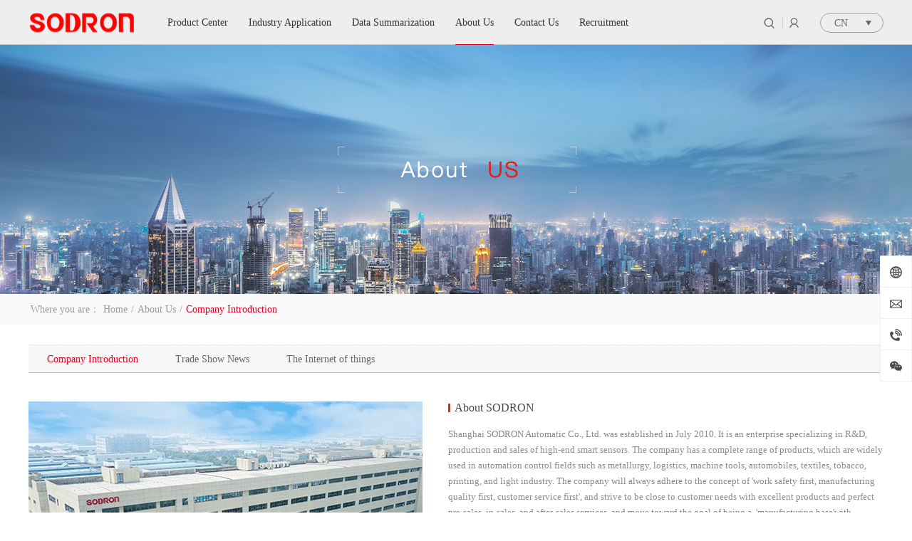

--- FILE ---
content_type: text/html;charset=utf-8
request_url: https://en.sodron.com.cn/about_complex.aspx?typeid=1&fid=t1:1:1
body_size: 18568
content:
<!DOCTYPE HTML PUBLIC "-//W3C//DTD HTML 4.01 Transitional//EN" "http://www.w3c.org/TR/1999/REC-html401-19991224/loose.dtd">


<html lang="zh-cn" xmlns="http://www.w3.org/1999/xhtml">
<head><title>
	Company Introduction - 
</title><meta name="keywords" content="Company Introduction,"/><meta name="description" content="Company Introduction,"/><meta charset="utf-8" /><meta name="renderer" content="webkit" /><meta http-equiv="X-UA-Compatible" content="IE=edge,Chrome=1" /><meta id="WebViewport" name="viewport" content="width=device-width" /><meta name="format-detection" content="telephone=no,email=no" /><meta http-equiv="Cache-Control" content="no-transform" /><meta name="applicable-device" content="pc,mobile" /><link rel="stylesheet" type="text/css" href="https://rc1.zihu.com/css/respond/respond.measure-2.min.css" />
	 <!--动画库-->
	<link rel="stylesheet" type="text/css" href="https://rc1.zihu.com/css/animate/animate.min.css" />
	 <!-- 样式加载顺序：全局样式、自定义样式、工具箱设置样式 -->
	<link id="css__global" rel="stylesheet" type="text/css" href="https://rc0.zihu.com/g3/M00/74/86/CgAH6F9YKfGAaYBPAAACWRXNNFs040.css" /><link id="css__about_complex" rel="stylesheet" type="text/css" href="https://rc0.zihu.com/g5/M00/3A/7C/CgAGbGg2wLGALYJDAAEJ-FaE41M604.css" /><link rel="bookmark" href="https://rc0.zihu.com/g3/M00/75/0F/CgAH6F9Y9MaAWRvaAAAUrUtcPBs481.png" /><link rel="shortcut icon" href="https://rc0.zihu.com/g3/M00/75/0F/CgAH6F9Y9MaAWRvaAAAUrUtcPBs481.png" />
	<!-- empty -->
	<script type="text/javascript">var _jtime=new Date();function jqload(){window.jLoad=new Date()-_jtime;}function jqerror(){window.jLoad=-1;}</script>
    <script type="text/javascript" src="https://rc1.zihu.com/js/jq/jqueryV173.js" onload="jqload()" onerror="jqerror()" id="jquery"></script>	
	<script type="text/javascript" src="https://rc1.zihu.com/js/pb/2/Public.js"></script>
	<script type="text/javascript" src="https://rc1.zihu.com/js/pb/plugins.respond.min.js"></script>
	 <!--使IE9以下版本支持html5标签和媒体查询-->
    <!--[if lt IE 9]>
    <script src="https://rc1.zihu.com/js/pb/ie.html.min.js"></script>
    <![endif]-->
	<!-- empty --> 
</head>
<body class="about_complex_body">
<form method="get" id="form1" name="form1" NavigateId="1" data-identify="0200209014521421019921321020901450198210208014501982090">
<div class="aspNetHidden">
<input type="hidden" name="__VIEWSTATE" id="__VIEWSTATE" value="" />
</div>

  <!--ea_h-->
        <div id="ea_h">
            <div class="top" >
                <script type="text/javascript" src="/JS/Heads/index/flexible.js"></script>
                <script type="text/javascript" src="/JS/Heads/index/swiper.min.js"></script>
                <link rel="stylesheet" type="text/css" href="/Images/swiper.min.css">
              <div class="t_tphone hidden-lg">
                    <a class="t_tphone_left" href="tel:400-860-6611">
                        <span>400-860-6611</span>
                    </a>
                    <div class="xn_h_2_Search_img">
                        <span>Search</span>
                    </div>
                </div>
                <div class="t_t" >
                    <!--t_logo-->
                        <div id="t_logo" class="t_logo"> 
                            <!--ea_l-->
                            <div id="ea_l"><h1><a href="/" target="_self"><img alt="Shanghai Suodilong Automation Co., Ltd." src="https://rc0.zihu.com/g3/M00/79/52/CgAH6F9oQHGAIlizAAAM86_jT9o791.png" /></a></h1></div>
                            <!--ea_l--> 
                            
                        </div>
                    <!--end_t_logo-->
                    <div class="nav_menu hidden-lg">
                        <span class="nav_menu1"></span>
                        <span class="nav_menu2"></span>
                    </div>
                    <!--xn_h_3_wrap-->
                        <div id="xn_h_3_wrap" class="xn_h_3_wrap"     >
                            <!--头部语言版本切换下拉开始-->
                                <div class="xn_h_3_Lang">
                                    <div class="xn_h_3_Lang_lb">
                                        <div class="xn_h_3_Lang_top">
                                            <span class="xn_h_3_Lang_topwenzi">
                                                <!--ea_span_3_Lang_topwenzi-->
                                                <span name="_3_Lang_topwenzi">CN</span>
                                                <!--ea_span_3_Lang_topwenzi-->
                                            </span>
                                        </div>
                                        <div class="xn_h_3_Lang_HVbox">
                                            
                                                    <div class="xn_h_3_Lang_wenzi">
                                                        <a href='http://www.sodron.com.cn/'>CN</a>
                                                    </div>
                                                
                                                    <div class="xn_h_3_Lang_wenzi">
                                                        <a href='http://en.sodron.com.cn'>EN</a>
                                                    </div>
                                                
                                        </div>
                                    </div>
                                </div>
                            <!--头部语言版本切换下拉结束-->
                            
                        </div>
                    <!--end_xn_h_3_wrap-->
                    <!--xn_h_12_wrap-->
                        <div id="xn_h_12_wrap" class="xn_h_12_wrap"     >
                            <!--头部会员登录列表开始-->
                                <!-- EIMS_C_40000 V1.0 Date:2014/11/06 Start -->
                                <div id="EIMS_C_40000_Panel">
                                    <ul id="EIMS_C_40000_Normall" class="xn_h_12_redlogin">
                                        <li id="EIMS_C_40000_normallName" class="xn_h_12_rlname"></li>
                                        <li id="EIMS_C_40000_normallName1" class="xn_h_12_rlname1"></li>
                                        <li class="xn_h_12_rllogin"><a href="login.aspx">Login</a></li>
                                        <li class="xn_h_12_rlreg"><a href="reg.aspx">Reg</a></li>
                                    </ul>
                                    <ul id="EIMS_C_40000_Logined" class="xn_h_12_onlogin" style="display: none">
                                        <li class="xn_h_12_olwel"><!--ea_span_onlogin1--><span name="_onlogin1"> Welcome，</span><!--ea_span_xn_h_10_mswenzi|--></li>
                                        <li class="xn_h_12_olname"><span id="EIMS_C_40000_loginedName"></span></li>
                                        <li class="xn_h_12_oltc"><a id="EIMS_C_40000_loginout" href="javascript:void(0)">Quit</a></li>
                                    </ul> 
                                </div>
                                <!-- EIMS_C_40000 End -->
                            <!--头部会员登录列表结束-->
                            
                        </div>
                    <!--end_xn_h_12_wrap-->
                    <!--xn_h_2_wrap-->
                        <div id="xn_h_2_wrap" class="xn_h_2_wrap"     >
                            <!--头部滑出搜索代码开始-->
                                <div class="xn_h_2_Search">
                                    <div class="xn_h_2_Search_lb">
                                        <div class="xn_h_2_Search_img">
                                        </div>
                                        <div class="xn_h_2_Search_HVbox">
                                            <table cellspacing="0" cellpadding="0"  border="0"><tr>
<td>
<input name="xn_h_2_Search$tbSearch" type="text" value="Search" id="xn_h_2_Search_tbSearch" class="xn_h_2_Search_text" DefaultText="Search" onmousedown="if(this.value == &#39;Search&#39;){this.value = &#39;&#39;;}" onkeyup="ShoveEIMS3_OnKeyPress(event, &#39;img_xn_h_2_Search&#39;)" onkeydown="ShoveEIMS3_OnKeyDown(event)" onblur="if(this.value == &#39;&#39; || this.value == &#39;Search&#39;){this.value = &#39;Search&#39;;}" /></td>
<td><img id="img_xn_h_2_Search" border="0" src="https://rc1.zihu.com/rc/Heads/55565/images/top_search.png" alt="上海索迪龙自动化有限公司" LevelOneType="2" onclick="ShoveEIMS3_Transf(this,'clap_search.aspx','xn_h_2_Search_tbSearch','xn_h_2_Search', true)" style="cursor:pointer;" /></td>
</tr></table>
<script type='text/javascript'>document.getElementById("xn_h_2_Search_tbSearch").onkeydown=function(event){ var e=event || window.Event; if(e.keyCode==13){ e.returnValue = false;if(e.preventDefault){ e.preventDefault(); }}}</script>

                                        </div>
                                    </div>
                                </div>
                            <!--头部滑出搜索代码结束-->
                        
                        </div>
                    <!--end_xn_h_2_wrap-->
                </div>
<!--ea_n-->
                <div id="ea_n">
                    <!--xn_n_14_wrap-->
                        <div id="xn_n_14_wrap" class="xn_n_14_wrap">
                            <!--后台勾选即显示到导航   start 20150416-->
                            <div class="xn_n_14_wrap_main">
                                <ul id="xn_n_14_VMenu1" class="type1Ul type1Ul_n000">
<li id="type1Li_n0" level=0 index=0 class="xn_n_14_wrap_menu1"><a href="/" target="_self" >Home</a></li>
<li id="type1Li_n3" level=0 data_id="3" type="n" index=1 class="xn_n_14_wrap_menu1">
<a href="pro.aspx?FId=n3:3:3" target="_self"><!--ea_spanxn_n_14_VMenu1805148302--><span name="xn_n_14_VMenu1805148302|T_Navigates|Id|3|Name">Product Center</span><!--ea_spanxn_n_14_VMenu1805148302--></a><ul id="type1Ul_t301" style="display:none" class="type1Ul type1Ul_t301">
<li id="type1Li_t301_1" data_id="3_273" class="xn_n_14_wrap_menu2" type="t" index=1 level=1><a href="pro2.aspx?TypeId=273&fid=t3:273:3" target="_self"><!--ea_spanxn_n_14_VMenu1214253614--><span name="xn_n_14_VMenu1214253614|T_ProductTypes|Id|273|Name">Proximity Sensors</span><!--ea_spanxn_n_14_VMenu1214253614--></a>
<ul id="type1Ul_t32732" style="display:none" class="type1Ul type1Ul_t32732">
<li id="type1Li_t32732_1" data_id="3_317" class="xn_n_14_wrap_menu3" type="t" index=1 level=2><a href="pro2.aspx?TypeId=317&fid=t3:317:3" target="_self"><!--ea_spanxn_n_14_VMenu1173518671--><span name="xn_n_14_VMenu1173518671|T_ProductTypes|Id|317|Name">Proximity series</span><!--ea_spanxn_n_14_VMenu1173518671--></a>
<ul id="type1Ul_t33173" style="display:none" class="type1Ul type1Ul_t33173">
<li id="type1Li_t33173_1" data_id="3_129" class="xn_n_14_wrap_menu4" type="t" index=1 level=3><a href="products3.aspx?TypeId=129&fid=t3:129:3" rel="nofollow" target="_self"><!--ea_spanxn_n_14_VMenu196858706--><span name="xn_n_14_VMenu196858706|T_ProductTypes|Id|129|Name">Cylindrical type</span><!--ea_spanxn_n_14_VMenu196858706--></a>
<ul id="type1Ul_t31294" style="display:none" class="type1Ul type1Ul_t31294">
<li id="type1Li_t31294_1" data_id="3_158" class="xn_n_14_wrap_menu5" type="t" index=1 level=4><a href="products3.aspx?TypeId=158&fid=t3:158:3" rel="nofollow" target="_self"><!--ea_spanxn_n_14_VMenu11569585083--><span name="xn_n_14_VMenu11569585083|T_ProductTypes|Id|158|Name">SNE-Connector connection</span><!--ea_spanxn_n_14_VMenu11569585083--></a>
</li>
<li id="type1Li_t31294_2" data_id="3_159" class="xn_n_14_wrap_menu5" type="t" index=2 level=4><a href="products3.aspx?TypeId=159&fid=t3:159:3" rel="nofollow" target="_self"><!--ea_spanxn_n_14_VMenu1493876208--><span name="xn_n_14_VMenu1493876208|T_ProductTypes|Id|159|Name">SR/SN-Miniature Size</span><!--ea_spanxn_n_14_VMenu1493876208--></a>
</li>
<li id="type1Li_t31294_3" data_id="3_162" class="xn_n_14_wrap_menu5" type="t" index=3 level=4><a href="products3.aspx?TypeId=162&fid=t3:162:3" rel="nofollow" target="_self"><!--ea_spanxn_n_14_VMenu11710505342--><span name="xn_n_14_VMenu11710505342|T_ProductTypes|Id|162|Name">SNB-High Pressure Resistant</span><!--ea_spanxn_n_14_VMenu11710505342--></a>
</li>
<li id="type1Li_t31294_4" data_id="3_163" class="xn_n_14_wrap_menu5" type="t" index=4 level=4><a href="products3.aspx?TypeId=163&fid=t3:163:3" rel="nofollow" target="_self"><!--ea_spanxn_n_14_VMenu1545015016--><span name="xn_n_14_VMenu1545015016|T_ProductTypes|Id|163|Name">SNJ-Full Metal Housing</span><!--ea_spanxn_n_14_VMenu1545015016--></a>
</li>
<li id="type1Li_t31294_5" data_id="3_164" class="xn_n_14_wrap_menu5" type="t" index=5 level=4><a href="products3.aspx?TypeId=164&fid=t3:164:3" rel="nofollow" target="_self"><!--ea_spanxn_n_14_VMenu11857872563--><span name="xn_n_14_VMenu11857872563|T_ProductTypes|Id|164|Name">SNS-Welding Slay Resistant</span><!--ea_spanxn_n_14_VMenu11857872563--></a>
</li>
<li id="type1Li_t31294_6" data_id="3_165" class="xn_n_14_wrap_menu5" type="t" index=6 level=4><a href="products3.aspx?TypeId=165&fid=t3:165:3" rel="nofollow" target="_self"><!--ea_spanxn_n_14_VMenu11057973971--><span name="xn_n_14_VMenu11057973971|T_ProductTypes|Id|165|Name">SNT-Extended Temperature</span><!--ea_spanxn_n_14_VMenu11057973971--></a>
</li>
<li id="type1Li_t31294_7" data_id="3_286" class="xn_n_14_wrap_menu5" type="t" index=7 level=4><a href="products3.aspx?TypeId=286&fid=t3:286:3" rel="nofollow" target="_self"><!--ea_spanxn_n_14_VMenu11260688766--><span name="xn_n_14_VMenu11260688766|T_ProductTypes|Id|286|Name">SNG-Engineering Machinery</span><!--ea_spanxn_n_14_VMenu11260688766--></a>
</li>
<li id="type1Li_t31294_8" data_id="3_287" class="xn_n_14_wrap_menu5" type="t" index=8 level=4><a href="products3.aspx?TypeId=287&fid=t3:287:3" rel="nofollow" target="_self"><!--ea_spanxn_n_14_VMenu11931633749--><span name="xn_n_14_VMenu11931633749|T_ProductTypes|Id|287|Name">SNY-Series</span><!--ea_spanxn_n_14_VMenu11931633749--></a>
</li>
</ul>
</li>
<li id="type1Li_t33173_2" data_id="3_130" class="xn_n_14_wrap_menu4" type="t" index=2 level=3><a href="products3.aspx?TypeId=130&amp;fid=t3:130:3" rel="nofollow" target="_self"><!--ea_spanxn_n_14_VMenu11741834639--><span name="xn_n_14_VMenu11741834639|T_ProductTypes|Id|130|Name">Square shape</span><!--ea_spanxn_n_14_VMenu11741834639--></a>
<ul id="type1Ul_t31304" style="display:none" class="type1Ul type1Ul_t31304">
<li id="type1Li_t31304_1" data_id="3_167" class="xn_n_14_wrap_menu5" type="t" index=1 level=4><a href="products3.aspx?TypeId=167&amp;fid=t3:130:3&FId=t3:167:3" rel="nofollow" target="_self"><!--ea_spanxn_n_14_VMenu11539180324--><span name="xn_n_14_VMenu11539180324|T_ProductTypes|Id|167|Name">SP-Series</span><!--ea_spanxn_n_14_VMenu11539180324--></a>
</li>
<li id="type1Li_t31304_2" data_id="3_168" class="xn_n_14_wrap_menu5" type="t" index=2 level=4><a href="products3.aspx?TypeId=168&amp;fid=t3:130:3&FId=t3:168:3" rel="nofollow" target="_self"><!--ea_spanxn_n_14_VMenu11024234620--><span name="xn_n_14_VMenu11024234620|T_ProductTypes|Id|168|Name">SS-Series</span><!--ea_spanxn_n_14_VMenu11024234620--></a>
</li>
</ul>
</li>
<li id="type1Li_t33173_3" data_id="3_131" class="xn_n_14_wrap_menu4" type="t" index=3 level=3><a href="products3.aspx?TypeId=131&amp;fid=t3:131:3" rel="nofollow" target="_self"><!--ea_spanxn_n_14_VMenu11217049431--><span name="xn_n_14_VMenu11217049431|T_ProductTypes|Id|131|Name">Capacitive Sensors</span><!--ea_spanxn_n_14_VMenu11217049431--></a>
<ul id="type1Ul_t31314" style="display:none" class="type1Ul type1Ul_t31314">
<li id="type1Li_t31314_1" data_id="3_170" class="xn_n_14_wrap_menu5" type="t" index=1 level=4><a href="products3.aspx?TypeId=170&amp;fid=t3:131:3&FId=t3:170:3" rel="nofollow" target="_self"><!--ea_spanxn_n_14_VMenu11350333702--><span name="xn_n_14_VMenu11350333702|T_ProductTypes|Id|170|Name">CS-Capacitive</span><!--ea_spanxn_n_14_VMenu11350333702--></a>
</li>
<li id="type1Li_t31314_2" data_id="3_171" class="xn_n_14_wrap_menu5" type="t" index=2 level=4><a href="products3.aspx?TypeId=171&amp;fid=t3:131:3&FId=t3:171:3" rel="nofollow" target="_self"><!--ea_spanxn_n_14_VMenu11492979135--><span name="xn_n_14_VMenu11492979135|T_ProductTypes|Id|171|Name">CN-Capacitive</span><!--ea_spanxn_n_14_VMenu11492979135--></a>
</li>
</ul>
</li>
<li id="type1Li_t33173_4" data_id="3_132" class="xn_n_14_wrap_menu4" type="t" index=4 level=3><a href="products3.aspx?TypeId=132&amp;fid=t3:132:3" rel="nofollow" target="_self"><!--ea_spanxn_n_14_VMenu11471461429--><span name="xn_n_14_VMenu11471461429|T_ProductTypes|Id|132|Name">Analog Sensors</span><!--ea_spanxn_n_14_VMenu11471461429--></a>
<ul id="type1Ul_t31324" style="display:none" class="type1Ul type1Ul_t31324">
<li id="type1Li_t31324_1" data_id="3_172" class="xn_n_14_wrap_menu5" type="t" index=1 level=4><a href="products3.aspx?TypeId=172&amp;fid=t3:132:3&FId=t3:172:3" rel="nofollow" target="_self"><!--ea_spanxn_n_14_VMenu12034730099--><span name="xn_n_14_VMenu12034730099|T_ProductTypes|Id|172|Name">MN-Standard type</span><!--ea_spanxn_n_14_VMenu12034730099--></a>
</li>
</ul>
</li>
<li id="type1Li_t33173_5" data_id="3_133" class="xn_n_14_wrap_menu4" type="t" index=5 level=3><a href="products3.aspx?TypeId=133&amp;fid=t3:133:3" rel="nofollow" target="_self"><!--ea_spanxn_n_14_VMenu1854607180--><span name="xn_n_14_VMenu1854607180|T_ProductTypes|Id|133|Name">Magnetic sensor</span><!--ea_spanxn_n_14_VMenu1854607180--></a>
<ul id="type1Ul_t31334" style="display:none" class="type1Ul type1Ul_t31334">
<li id="type1Li_t31334_1" data_id="3_174" class="xn_n_14_wrap_menu5" type="t" index=1 level=4><a href="products3.aspx?TypeId=174&amp;fid=t3:133:3&FId=t3:174:3" rel="nofollow" target="_self"><!--ea_spanxn_n_14_VMenu1505390584--><span name="xn_n_14_VMenu1505390584|T_ProductTypes|Id|174|Name">BT-Reed Sensors</span><!--ea_spanxn_n_14_VMenu1505390584--></a>
</li>
<li id="type1Li_t31334_2" data_id="3_173" class="xn_n_14_wrap_menu5" type="t" index=2 level=4><a href="products3.aspx?TypeId=173&amp;fid=t3:133:3&FId=t3:173:3" rel="nofollow" target="_self"><!--ea_spanxn_n_14_VMenu1553683757--><span name="xn_n_14_VMenu1553683757|T_ProductTypes|Id|173|Name">FN-Hall</span><!--ea_spanxn_n_14_VMenu1553683757--></a>
</li>
</ul>
</li>
<li id="type1Li_t33173_6" data_id="3_312" class="xn_n_14_wrap_menu4" type="t" index=6 level=3><a href="pro2.aspx?TypeId=312&fid=t3:312:3" target="_self"><!--ea_spanxn_n_14_VMenu11420802827--><span name="xn_n_14_VMenu11420802827|T_ProductTypes|Id|312|Name">Embedding Position Switch</span><!--ea_spanxn_n_14_VMenu11420802827--></a>
<ul id="type1Ul_t33124" style="display:none" class="type1Ul type1Ul_t33124">
<li id="type1Li_t33124_1" data_id="3_314" class="xn_n_14_wrap_menu5" type="t" index=1 level=4><a href="pro2.aspx?TypeId=314&fid=t3:314:3" target="_self"><!--ea_spanxn_n_14_VMenu11784556713--><span name="xn_n_14_VMenu11784556713|T_ProductTypes|Id|314|Name">ST-Embedding Position Switch</span><!--ea_spanxn_n_14_VMenu11784556713--></a>
</li>
</ul>
</li>
</ul>
</li>
</ul>
</li>
<li id="type1Li_t301_2" data_id="3_10" class="xn_n_14_wrap_menu2" type="t" index=2 level=1><a href="pro2.aspx?TypeId=10&fid=t3:10:3" target="_self"><!--ea_spanxn_n_14_VMenu11106257042--><span name="xn_n_14_VMenu11106257042|T_ProductTypes|Id|10|Name">Photoelectric Sensors</span><!--ea_spanxn_n_14_VMenu11106257042--></a>
<ul id="type1Ul_t3102" style="display:none" class="type1Ul type1Ul_t3102">
<li id="type1Li_t3102_1" data_id="3_27" class="xn_n_14_wrap_menu3" type="t" index=1 level=2><a href="products2.aspx?TypeId=27&fid=t3:27:3" target="_self"><!--ea_spanxn_n_14_VMenu12127161923--><span name="xn_n_14_VMenu12127161923|T_ProductTypes|Id|27|Name">Photoelectric Sensors</span><!--ea_spanxn_n_14_VMenu12127161923--></a>
<ul id="type1Ul_t3273" style="display:none" class="type1Ul type1Ul_t3273">
<li id="type1Li_t3273_1" data_id="3_28" class="xn_n_14_wrap_menu4" type="t" index=1 level=3><a href="products3.aspx?TypeId=28&fid=t3:28:3" rel="nofollow" target="_self"><!--ea_spanxn_n_14_VMenu1676656692--><span name="xn_n_14_VMenu1676656692|T_ProductTypes|Id|28|Name">Amplifier built-in type</span><!--ea_spanxn_n_14_VMenu1676656692--></a>
<ul id="type1Ul_t3284" style="display:none" class="type1Ul type1Ul_t3284">
<li id="type1Li_t3284_1" data_id="3_97" class="xn_n_14_wrap_menu5" type="t" index=1 level=4><a href="products3.aspx?TypeId=97&fid=t3:97:3" rel="nofollow" target="_self"><!--ea_spanxn_n_14_VMenu11387746226--><span name="xn_n_14_VMenu11387746226|T_ProductTypes|Id|97|Name">PF12-Through beam reflection</span><!--ea_spanxn_n_14_VMenu11387746226--></a>
</li>
<li id="type1Li_t3284_2" data_id="3_290" class="xn_n_14_wrap_menu5" type="t" index=2 level=4><a href="products3.aspx?TypeId=290&fid=t3:290:3" rel="nofollow" target="_self"><!--ea_spanxn_n_14_VMenu1155980823--><span name="xn_n_14_VMenu1155980823|T_ProductTypes|Id|290|Name">PF12-BGS</span><!--ea_spanxn_n_14_VMenu1155980823--></a>
</li>
<li id="type1Li_t3284_3" data_id="3_140" class="xn_n_14_wrap_menu5" type="t" index=3 level=4><a href="products3.aspx?TypeId=140&fid=t3:140:3" rel="nofollow" target="_self"><!--ea_spanxn_n_14_VMenu11041544122--><span name="xn_n_14_VMenu11041544122|T_ProductTypes|Id|140|Name">PF22-Through beam reflection</span><!--ea_spanxn_n_14_VMenu11041544122--></a>
</li>
<li id="type1Li_t3284_4" data_id="3_292" class="xn_n_14_wrap_menu5" type="t" index=4 level=4><a href="products3.aspx?TypeId=292&fid=t3:292:3" rel="nofollow" target="_self"><!--ea_spanxn_n_14_VMenu1394254969--><span name="xn_n_14_VMenu1394254969|T_ProductTypes|Id|292|Name">PF22-BGS</span><!--ea_spanxn_n_14_VMenu1394254969--></a>
</li>
<li id="type1Li_t3284_5" data_id="3_89" class="xn_n_14_wrap_menu5" type="t" index=5 level=4><a href="products3.aspx?TypeId=89&fid=t3:89:3" rel="nofollow" target="_self"><!--ea_spanxn_n_14_VMenu11481990614--><span name="xn_n_14_VMenu11481990614|T_ProductTypes|Id|89|Name">PF31-Through beam reflection</span><!--ea_spanxn_n_14_VMenu11481990614--></a>
</li>
<li id="type1Li_t3284_6" data_id="3_295" class="xn_n_14_wrap_menu5" type="t" index=6 level=4><a href="products3.aspx?TypeId=295&fid=t3:295:3" rel="nofollow" target="_self"><!--ea_spanxn_n_14_VMenu11345632855--><span name="xn_n_14_VMenu11345632855|T_ProductTypes|Id|295|Name">PF31-FGS/BGS</span><!--ea_spanxn_n_14_VMenu11345632855--></a>
</li>
<li id="type1Li_t3284_7" data_id="3_294" class="xn_n_14_wrap_menu5" type="t" index=7 level=4><a href="products3.aspx?TypeId=294&fid=t3:294:3" rel="nofollow" target="_self"><!--ea_spanxn_n_14_VMenu1516991298--><span name="xn_n_14_VMenu1516991298|T_ProductTypes|Id|294|Name">PF31-Diffuse reflection</span><!--ea_spanxn_n_14_VMenu1516991298--></a>
</li>
<li id="type1Li_t3284_8" data_id="3_293" class="xn_n_14_wrap_menu5" type="t" index=8 level=4><a href="products3.aspx?TypeId=293&fid=t3:293:3" rel="nofollow" target="_self"><!--ea_spanxn_n_14_VMenu11676103823--><span name="xn_n_14_VMenu11676103823|T_ProductTypes|Id|293|Name">PF31-Retro reflection</span><!--ea_spanxn_n_14_VMenu11676103823--></a>
</li>
<li id="type1Li_t3284_9" data_id="3_296" class="xn_n_14_wrap_menu5" type="t" index=9 level=4><a href="products3.aspx?TypeId=296&fid=t3:296:3" rel="nofollow" target="_self"><!--ea_spanxn_n_14_VMenu1590592221--><span name="xn_n_14_VMenu1590592221|T_ProductTypes|Id|296|Name">PF31-Laser</span><!--ea_spanxn_n_14_VMenu1590592221--></a>
</li>
<li id="type1Li_t3284_10" data_id="3_138" class="xn_n_14_wrap_menu5" type="t" index=10 level=4><a href="products3.aspx?TypeId=138&fid=t3:138:3" rel="nofollow" target="_self"><!--ea_spanxn_n_14_VMenu1984161321--><span name="xn_n_14_VMenu1984161321|T_ProductTypes|Id|138|Name">PM18-Plastic Housing</span><!--ea_spanxn_n_14_VMenu1984161321--></a>
</li>
<li id="type1Li_t3284_11" data_id="3_297" class="xn_n_14_wrap_menu5" type="t" index=11 level=4><a href="products3.aspx?TypeId=297&fid=t3:297:3" rel="nofollow" target="_self"><!--ea_spanxn_n_14_VMenu153139486--><span name="xn_n_14_VMenu153139486|T_ProductTypes|Id|297|Name">PML18-Metal Housing</span><!--ea_spanxn_n_14_VMenu153139486--></a>
</li>
<li id="type1Li_t3284_12" data_id="3_98" class="xn_n_14_wrap_menu5" type="t" index=12 level=4><a href="products3.aspx?TypeId=98&fid=t3:98:3" rel="nofollow" target="_self"><!--ea_spanxn_n_14_VMenu12200539--><span name="xn_n_14_VMenu12200539|T_ProductTypes|Id|98|Name">PT18-Through beam reflection</span><!--ea_spanxn_n_14_VMenu12200539--></a>
</li>
<li id="type1Li_t3284_13" data_id="3_300" class="xn_n_14_wrap_menu5" type="t" index=13 level=4><a href="products3.aspx?TypeId=300&fid=t3:300:3" rel="nofollow" target="_self"><!--ea_spanxn_n_14_VMenu11135759315--><span name="xn_n_14_VMenu11135759315|T_ProductTypes|Id|300|Name">PT18-Diffuse reflection</span><!--ea_spanxn_n_14_VMenu11135759315--></a>
</li>
<li id="type1Li_t3284_14" data_id="3_299" class="xn_n_14_wrap_menu5" type="t" index=14 level=4><a href="products3.aspx?TypeId=299&fid=t3:299:3" rel="nofollow" target="_self"><!--ea_spanxn_n_14_VMenu1243486998--><span name="xn_n_14_VMenu1243486998|T_ProductTypes|Id|299|Name">PT18-Retro reflection</span><!--ea_spanxn_n_14_VMenu1243486998--></a>
</li>
</ul>
</li>
<li id="type1Li_t3273_2" data_id="3_93" class="xn_n_14_wrap_menu4" type="t" index=2 level=3><a href="products3.aspx?TypeId=93&fid=t3:93:3" rel="nofollow" target="_self"><!--ea_spanxn_n_14_VMenu12074677458--><span name="xn_n_14_VMenu12074677458|T_ProductTypes|Id|93|Name">Power built-in type</span><!--ea_spanxn_n_14_VMenu12074677458--></a>
<ul id="type1Ul_t3934" style="display:none" class="type1Ul type1Ul_t3934">
<li id="type1Li_t3934_1" data_id="3_100" class="xn_n_14_wrap_menu5" type="t" index=1 level=4><a href="products3.aspx?TypeId=100&fid=t3:100:3" rel="nofollow" target="_self"><!--ea_spanxn_n_14_VMenu1448376587--><span name="xn_n_14_VMenu1448376587|T_ProductTypes|Id|100|Name">PF50-Through beam</span><!--ea_spanxn_n_14_VMenu1448376587--></a>
</li>
<li id="type1Li_t3934_2" data_id="3_301" class="xn_n_14_wrap_menu5" type="t" index=2 level=4><a href="products3.aspx?TypeId=301&fid=t3:301:3" rel="nofollow" target="_self"><!--ea_spanxn_n_14_VMenu1957249008--><span name="xn_n_14_VMenu1957249008|T_ProductTypes|Id|301|Name">PF50-Retro-reflective</span><!--ea_spanxn_n_14_VMenu1957249008--></a>
</li>
<li id="type1Li_t3934_3" data_id="3_302" class="xn_n_14_wrap_menu5" type="t" index=3 level=4><a href="products3.aspx?TypeId=302&fid=t3:302:3" rel="nofollow" target="_self"><!--ea_spanxn_n_14_VMenu11531486125--><span name="xn_n_14_VMenu11531486125|T_ProductTypes|Id|302|Name">PF50-Diffuse-reflection</span><!--ea_spanxn_n_14_VMenu11531486125--></a>
</li>
</ul>
</li>
<li id="type1Li_t3273_3" data_id="3_94" class="xn_n_14_wrap_menu4" type="t" index=3 level=3><a href="products3.aspx?TypeId=94&fid=t3:94:3" rel="nofollow" target="_self"><!--ea_spanxn_n_14_VMenu1597230674--><span name="xn_n_14_VMenu1597230674|T_ProductTypes|Id|94|Name">Color sensors</span><!--ea_spanxn_n_14_VMenu1597230674--></a>
<ul id="type1Ul_t3944" style="display:none" class="type1Ul type1Ul_t3944">
<li id="type1Li_t3944_1" data_id="3_101" class="xn_n_14_wrap_menu5" type="t" index=1 level=4><a href="products3.aspx?TypeId=101&fid=t3:101:3" rel="nofollow" target="_self"><!--ea_spanxn_n_14_VMenu1763214259--><span name="xn_n_14_VMenu1763214259|T_ProductTypes|Id|101|Name">PC35-series</span><!--ea_spanxn_n_14_VMenu1763214259--></a>
</li>
</ul>
</li>
<li id="type1Li_t3273_4" data_id="3_95" class="xn_n_14_wrap_menu4" type="t" index=4 level=3><a href="products3.aspx?TypeId=95&fid=t3:95:3" rel="nofollow" target="_self"><!--ea_spanxn_n_14_VMenu1472792682--><span name="xn_n_14_VMenu1472792682|T_ProductTypes|Id|95|Name">Label sensors</span><!--ea_spanxn_n_14_VMenu1472792682--></a>
<ul id="type1Ul_t3954" style="display:none" class="type1Ul type1Ul_t3954">
<li id="type1Li_t3954_1" data_id="3_102" class="xn_n_14_wrap_menu5" type="t" index=1 level=4><a href="products3.aspx?TypeId=102&fid=t3:102:3" rel="nofollow" target="_self"><!--ea_spanxn_n_14_VMenu11444501411--><span name="xn_n_14_VMenu11444501411|T_ProductTypes|Id|102|Name">PC42-series</span><!--ea_spanxn_n_14_VMenu11444501411--></a>
</li>
</ul>
</li>
<li id="type1Li_t3273_5" data_id="3_96" class="xn_n_14_wrap_menu4" type="t" index=5 level=3><a href="products3.aspx?TypeId=96&fid=t3:96:3" rel="nofollow" target="_self"><!--ea_spanxn_n_14_VMenu11939727725--><span name="xn_n_14_VMenu11939727725|T_ProductTypes|Id|96|Name">Peripheral products</span><!--ea_spanxn_n_14_VMenu11939727725--></a>
<ul id="type1Ul_t3964" style="display:none" class="type1Ul type1Ul_t3964">
<li id="type1Li_t3964_1" data_id="3_103" class="xn_n_14_wrap_menu5" type="t" index=1 level=4><a href="products3.aspx?TypeId=103&fid=t3:103:3" rel="nofollow" target="_self"><!--ea_spanxn_n_14_VMenu1211120947--><span name="xn_n_14_VMenu1211120947|T_ProductTypes|Id|103|Name">Reflector panel</span><!--ea_spanxn_n_14_VMenu1211120947--></a>
</li>
<li id="type1Li_t3964_2" data_id="3_315" class="xn_n_14_wrap_menu5" type="t" index=2 level=4><a href="products3.aspx?TypeId=315&fid=t3:315:3" rel="nofollow" target="_self"><!--ea_spanxn_n_14_VMenu1150266033--><span name="xn_n_14_VMenu1150266033|T_ProductTypes|Id|315|Name">Mounting bracket</span><!--ea_spanxn_n_14_VMenu1150266033--></a>
</li>
</ul>
</li>
</ul>
</li>
<li id="type1Li_t3102_2" data_id="3_70" class="xn_n_14_wrap_menu3" type="t" index=2 level=2><a href="products2.aspx?TypeId=70&fid=t3:70:3" target="_self"><!--ea_spanxn_n_14_VMenu1381064047--><span name="xn_n_14_VMenu1381064047|T_ProductTypes|Id|70|Name">Optical fiber sensor</span><!--ea_spanxn_n_14_VMenu1381064047--></a>
<ul id="type1Ul_t3703" style="display:none" class="type1Ul type1Ul_t3703">
<li id="type1Li_t3703_1" data_id="3_124" class="xn_n_14_wrap_menu4" type="t" index=1 level=3><a href="products3.aspx?TypeId=124&fid=t3:124:3" rel="nofollow" target="_self"><!--ea_spanxn_n_14_VMenu1509814974--><span name="xn_n_14_VMenu1509814974|T_ProductTypes|Id|124|Name">Fiber amplifier</span><!--ea_spanxn_n_14_VMenu1509814974--></a>
<ul id="type1Ul_t31244" style="display:none" class="type1Ul type1Ul_t31244">
<li id="type1Li_t31244_1" data_id="3_147" class="xn_n_14_wrap_menu5" type="t" index=1 level=4><a href="products3.aspx?TypeId=147&fid=t3:147:3" rel="nofollow" target="_self"><!--ea_spanxn_n_14_VMenu1299757718--><span name="xn_n_14_VMenu1299757718|T_ProductTypes|Id|147|Name">PE23-series</span><!--ea_spanxn_n_14_VMenu1299757718--></a>
</li>
</ul>
</li>
<li id="type1Li_t3703_2" data_id="3_125" class="xn_n_14_wrap_menu4" type="t" index=2 level=3><a href="products3.aspx?TypeId=125&fid=t3:125:3" rel="nofollow" target="_self"><!--ea_spanxn_n_14_VMenu11808053504--><span name="xn_n_14_VMenu11808053504|T_ProductTypes|Id|125|Name">Optical</span><!--ea_spanxn_n_14_VMenu11808053504--></a>
<ul id="type1Ul_t31254" style="display:none" class="type1Ul type1Ul_t31254">
<li id="type1Li_t31254_1" data_id="3_148" class="xn_n_14_wrap_menu5" type="t" index=1 level=4><a href="products3.aspx?TypeId=148&fid=t3:148:3" rel="nofollow" target="_self"><!--ea_spanxn_n_14_VMenu1900199491--><span name="xn_n_14_VMenu1900199491|T_ProductTypes|Id|148|Name">Through Beam Reflection</span><!--ea_spanxn_n_14_VMenu1900199491--></a>
</li>
<li id="type1Li_t31254_2" data_id="3_288" class="xn_n_14_wrap_menu5" type="t" index=2 level=4><a href="products3.aspx?TypeId=288&fid=t3:288:3" rel="nofollow" target="_self"><!--ea_spanxn_n_14_VMenu1459785640--><span name="xn_n_14_VMenu1459785640|T_ProductTypes|Id|288|Name">Diffuse Reflection</span><!--ea_spanxn_n_14_VMenu1459785640--></a>
</li>
</ul>
</li>
</ul>
</li>
<li id="type1Li_t3102_3" data_id="3_71" class="xn_n_14_wrap_menu3" type="t" index=3 level=2><a href="products2.aspx?TypeId=71&fid=t3:71:3" target="_self"><!--ea_spanxn_n_14_VMenu1463328041--><span name="xn_n_14_VMenu1463328041|T_ProductTypes|Id|71|Name">Micro photoelectric sensor</span><!--ea_spanxn_n_14_VMenu1463328041--></a>
<ul id="type1Ul_t3713" style="display:none" class="type1Ul type1Ul_t3713">
<li id="type1Li_t3713_1" data_id="3_126" class="xn_n_14_wrap_menu4" type="t" index=1 level=3><a href="products3.aspx?TypeId=126&fid=t3:126:3" rel="nofollow" target="_self"><!--ea_spanxn_n_14_VMenu1514197932--><span name="xn_n_14_VMenu1514197932|T_ProductTypes|Id|126|Name">Slot</span><!--ea_spanxn_n_14_VMenu1514197932--></a>
<ul id="type1Ul_t31264" style="display:none" class="type1Ul type1Ul_t31264">
<li id="type1Li_t31264_1" data_id="3_149" class="xn_n_14_wrap_menu5" type="t" index=1 level=4><a href="products3.aspx?TypeId=149&fid=t3:149:3" rel="nofollow" target="_self"><!--ea_spanxn_n_14_VMenu11033848650--><span name="xn_n_14_VMenu11033848650|T_ProductTypes|Id|149|Name">GE-67-Pre-wired models</span><!--ea_spanxn_n_14_VMenu11033848650--></a>
</li>
<li id="type1Li_t31264_2" data_id="3_151" class="xn_n_14_wrap_menu5" type="t" index=2 level=4><a href="products3.aspx?TypeId=151&fid=t3:151:3" rel="nofollow" target="_self"><!--ea_spanxn_n_14_VMenu11304752437--><span name="xn_n_14_VMenu11304752437|T_ProductTypes|Id|151|Name">GE-95-Pre-wired models</span><!--ea_spanxn_n_14_VMenu11304752437--></a>
</li>
<li id="type1Li_t31264_3" data_id="3_150" class="xn_n_14_wrap_menu5" type="t" index=3 level=4><a href="products3.aspx?TypeId=150&fid=t3:150:3" rel="nofollow" target="_self"><!--ea_spanxn_n_14_VMenu11701891740--><span name="xn_n_14_VMenu11701891740|T_ProductTypes|Id|150|Name">GE-67-connector</span><!--ea_spanxn_n_14_VMenu11701891740--></a>
</li>
<li id="type1Li_t31264_4" data_id="3_249" class="xn_n_14_wrap_menu5" type="t" index=4 level=4><a href="products3.aspx?TypeId=249&fid=t3:249:3" rel="nofollow" target="_self"><!--ea_spanxn_n_14_VMenu116429849--><span name="xn_n_14_VMenu116429849|T_ProductTypes|Id|249|Name">GE-R/F/T-series</span><!--ea_spanxn_n_14_VMenu116429849--></a>
</li>
</ul>
</li>
<li id="type1Li_t3713_2" data_id="3_127" class="xn_n_14_wrap_menu4" type="t" index=2 level=3><a href="products3.aspx?TypeId=127&fid=t3:127:3" rel="nofollow" target="_self"><!--ea_spanxn_n_14_VMenu1866433797--><span name="xn_n_14_VMenu1866433797|T_ProductTypes|Id|127|Name">Through beam reflection</span><!--ea_spanxn_n_14_VMenu1866433797--></a>
<ul id="type1Ul_t31274" style="display:none" class="type1Ul type1Ul_t31274">
<li id="type1Li_t31274_1" data_id="3_152" class="xn_n_14_wrap_menu5" type="t" index=1 level=4><a href="products3.aspx?TypeId=152&fid=t3:152:3" rel="nofollow" target="_self"><!--ea_spanxn_n_14_VMenu1449643135--><span name="xn_n_14_VMenu1449643135|T_ProductTypes|Id|152|Name">PT08-series</span><!--ea_spanxn_n_14_VMenu1449643135--></a>
</li>
</ul>
</li>
<li id="type1Li_t3713_3" data_id="3_250" class="xn_n_14_wrap_menu4" type="t" index=3 level=3><a href="products2.aspx?TypeId=250&fid=t3:250:3" target="_self"><!--ea_spanxn_n_14_VMenu1396201784--><span name="xn_n_14_VMenu1396201784|T_ProductTypes|Id|250|Name">U-type</span><!--ea_spanxn_n_14_VMenu1396201784--></a>
<ul id="type1Ul_t32504" style="display:none" class="type1Ul type1Ul_t32504">
<li id="type1Li_t32504_1" data_id="3_251" class="xn_n_14_wrap_menu5" type="t" index=1 level=4><a href="products2.aspx?TypeId=251&fid=t3:251:3" target="_self"><!--ea_spanxn_n_14_VMenu11022189026--><span name="xn_n_14_VMenu11022189026|T_ProductTypes|Id|251|Name">GE30-series</span><!--ea_spanxn_n_14_VMenu11022189026--></a>
</li>
</ul>
</li>
</ul>
</li>
</ul>
</li>
<li id="type1Li_t301_3" data_id="3_275" class="xn_n_14_wrap_menu2" type="t" index=3 level=1><a href="pro2.aspx?TypeId=275&fid=t3:275:3" target="_self"><!--ea_spanxn_n_14_VMenu11495614444--><span name="xn_n_14_VMenu11495614444|T_ProductTypes|Id|275|Name">Area sensor</span><!--ea_spanxn_n_14_VMenu11495614444--></a>
<ul id="type1Ul_t32752" style="display:none" class="type1Ul type1Ul_t32752">
<li id="type1Li_t32752_1" data_id="3_72" class="xn_n_14_wrap_menu3" type="t" index=1 level=2><a href="products2.aspx?TypeId=72&fid=t3:72:3" target="_self"><!--ea_spanxn_n_14_VMenu1626457210--><span name="xn_n_14_VMenu1626457210|T_ProductTypes|Id|72|Name">Area sensor</span><!--ea_spanxn_n_14_VMenu1626457210--></a>
<ul id="type1Ul_t3723" style="display:none" class="type1Ul type1Ul_t3723">
<li id="type1Li_t3723_1" data_id="3_128" class="xn_n_14_wrap_menu4" type="t" index=1 level=3><a href="products3.aspx?TypeId=128&fid=t3:128:3" rel="nofollow" target="_self"><!--ea_spanxn_n_14_VMenu1366172381--><span name="xn_n_14_VMenu1366172381|T_ProductTypes|Id|128|Name">PA-series</span><!--ea_spanxn_n_14_VMenu1366172381--></a>
<ul id="type1Ul_t31284" style="display:none" class="type1Ul type1Ul_t31284">
<li id="type1Li_t31284_1" data_id="3_153" class="xn_n_14_wrap_menu5" type="t" index=1 level=4><a href="products3.aspx?TypeId=153&fid=t3:153:3" rel="nofollow" target="_self"><!--ea_spanxn_n_14_VMenu11439839649--><span name="xn_n_14_VMenu11439839649|T_ProductTypes|Id|153|Name">PA20</span><!--ea_spanxn_n_14_VMenu11439839649--></a>
</li>
</ul>
</li>
<li id="type1Li_t3723_2" data_id="3_305" class="xn_n_14_wrap_menu4" type="t" index=2 level=3><a href="products2.aspx?TypeId=305&fid=t3:305:3" target="_self"><!--ea_spanxn_n_14_VMenu11469260890--><span name="xn_n_14_VMenu11469260890|T_ProductTypes|Id|305|Name">PG-series</span><!--ea_spanxn_n_14_VMenu11469260890--></a>
<ul id="type1Ul_t33054" style="display:none" class="type1Ul type1Ul_t33054">
<li id="type1Li_t33054_1" data_id="3_241" class="xn_n_14_wrap_menu5" type="t" index=1 level=4><a href="products2.aspx?TypeId=241&fid=t3:241:3" target="_self"><!--ea_spanxn_n_14_VMenu1898970784--><span name="xn_n_14_VMenu1898970784|T_ProductTypes|Id|241|Name">PG3</span><!--ea_spanxn_n_14_VMenu1898970784--></a>
</li>
<li id="type1Li_t33054_2" data_id="3_306" class="xn_n_14_wrap_menu5" type="t" index=2 level=4><a href="products2.aspx?TypeId=306&fid=t3:306:3" target="_self"><!--ea_spanxn_n_14_VMenu1611120182--><span name="xn_n_14_VMenu1611120182|T_ProductTypes|Id|306|Name">PG4</span><!--ea_spanxn_n_14_VMenu1611120182--></a>
</li>
<li id="type1Li_t33054_3" data_id="3_307" class="xn_n_14_wrap_menu5" type="t" index=3 level=4><a href="products2.aspx?TypeId=307&fid=t3:307:3" target="_self"><!--ea_spanxn_n_14_VMenu1578196773--><span name="xn_n_14_VMenu1578196773|T_ProductTypes|Id|307|Name">PG5</span><!--ea_spanxn_n_14_VMenu1578196773--></a>
</li>
<li id="type1Li_t33054_4" data_id="3_308" class="xn_n_14_wrap_menu5" type="t" index=4 level=4><a href="products2.aspx?TypeId=308&fid=t3:308:3" target="_self"><!--ea_spanxn_n_14_VMenu1105307170--><span name="xn_n_14_VMenu1105307170|T_ProductTypes|Id|308|Name">PG7</span><!--ea_spanxn_n_14_VMenu1105307170--></a>
</li>
<li id="type1Li_t33054_5" data_id="3_309" class="xn_n_14_wrap_menu5" type="t" index=5 level=4><a href="products2.aspx?TypeId=309&fid=t3:309:3" target="_self"><!--ea_spanxn_n_14_VMenu1463553819--><span name="xn_n_14_VMenu1463553819|T_ProductTypes|Id|309|Name">PG8</span><!--ea_spanxn_n_14_VMenu1463553819--></a>
</li>
<li id="type1Li_t33054_6" data_id="3_310" class="xn_n_14_wrap_menu5" type="t" index=6 level=4><a href="products2.aspx?TypeId=310&fid=t3:310:3" target="_self"><!--ea_spanxn_n_14_VMenu1253070588--><span name="xn_n_14_VMenu1253070588|T_ProductTypes|Id|310|Name">PG3-CAN OUTPUT</span><!--ea_spanxn_n_14_VMenu1253070588--></a>
</li>
<li id="type1Li_t33054_7" data_id="3_311" class="xn_n_14_wrap_menu5" type="t" index=7 level=4><a href="products2.aspx?TypeId=311&fid=t3:311:3" target="_self"><!--ea_spanxn_n_14_VMenu1509026368--><span name="xn_n_14_VMenu1509026368|T_ProductTypes|Id|311|Name">PG7-CAN OUTPUT</span><!--ea_spanxn_n_14_VMenu1509026368--></a>
</li>
</ul>
</li>
</ul>
</li>
</ul>
</li>
<li id="type1Li_t301_4" data_id="3_252" class="xn_n_14_wrap_menu2" type="t" index=4 level=1><a href="pro2.aspx?TypeId=252&fid=t3:252:3" target="_self"><!--ea_spanxn_n_14_VMenu11363947664--><span name="xn_n_14_VMenu11363947664|T_ProductTypes|Id|252|Name">Laser sensor</span><!--ea_spanxn_n_14_VMenu11363947664--></a>
<ul id="type1Ul_t32522" style="display:none" class="type1Ul type1Ul_t32522">
<li id="type1Li_t32522_1" data_id="3_258" class="xn_n_14_wrap_menu3" type="t" index=1 level=2><a href="products2.aspx?TypeId=258&fid=t3:258:3" target="_self"><!--ea_spanxn_n_14_VMenu1203864010--><span name="xn_n_14_VMenu1203864010|T_ProductTypes|Id|258|Name">Laser Ranging Sensor</span><!--ea_spanxn_n_14_VMenu1203864010--></a>
<ul id="type1Ul_t32583" style="display:none" class="type1Ul type1Ul_t32583">
<li id="type1Li_t32583_1" data_id="3_259" class="xn_n_14_wrap_menu4" type="t" index=1 level=3><a href="products3.aspx?TypeId=259&fid=t3:259:3" rel="nofollow" target="_self"><!--ea_spanxn_n_14_VMenu12090728462--><span name="xn_n_14_VMenu12090728462|T_ProductTypes|Id|259|Name">Laser Ranging Sensor</span><!--ea_spanxn_n_14_VMenu12090728462--></a>
<ul id="type1Ul_t32594" style="display:none" class="type1Ul type1Ul_t32594">
<li id="type1Li_t32594_1" data_id="3_262" class="xn_n_14_wrap_menu5" type="t" index=1 level=4><a href="products3.aspx?TypeId=262&fid=t3:262:3" rel="nofollow" target="_self"><!--ea_spanxn_n_14_VMenu1363736745--><span name="xn_n_14_VMenu1363736745|T_ProductTypes|Id|262|Name">Standard</span><!--ea_spanxn_n_14_VMenu1363736745--></a>
</li>
</ul>
</li>
</ul>
</li>
<li id="type1Li_t32522_2" data_id="3_256" class="xn_n_14_wrap_menu3" type="t" index=2 level=2><a href="products3.aspx?TypeId=256&fid=t3:256:3" rel="nofollow" target="_self"><!--ea_spanxn_n_14_VMenu1830423175--><span name="xn_n_14_VMenu1830423175|T_ProductTypes|Id|256|Name">Laser Scanners</span><!--ea_spanxn_n_14_VMenu1830423175--></a>
<ul id="type1Ul_t32563" style="display:none" class="type1Ul type1Ul_t32563">
<li id="type1Li_t32563_1" data_id="3_257" class="xn_n_14_wrap_menu4" type="t" index=1 level=3><a href="products3.aspx?TypeId=257&fid=t3:257:3" rel="nofollow" target="_self"><!--ea_spanxn_n_14_VMenu1243988936--><span name="xn_n_14_VMenu1243988936|T_ProductTypes|Id|257|Name">SL01</span><!--ea_spanxn_n_14_VMenu1243988936--></a>
</li>
</ul>
</li>
</ul>
</li>
<li id="type1Li_t301_5" data_id="3_11" class="xn_n_14_wrap_menu2" type="t" index=5 level=1><a href="pro2.aspx?TypeId=11&fid=t3:11:3" target="_self"><!--ea_spanxn_n_14_VMenu11100926567--><span name="xn_n_14_VMenu11100926567|T_ProductTypes|Id|11|Name">Measurement sensor</span><!--ea_spanxn_n_14_VMenu11100926567--></a>
<ul id="type1Ul_t3112" style="display:none" class="type1Ul type1Ul_t3112">
<li id="type1Li_t3112_1" data_id="3_119" class="xn_n_14_wrap_menu3" type="t" index=1 level=2><a href="products2.aspx?TypeId=119&fid=t3:119:3" target="_self"><!--ea_spanxn_n_14_VMenu1835817881--><span name="xn_n_14_VMenu1835817881|T_ProductTypes|Id|119|Name">Measuring sensor</span><!--ea_spanxn_n_14_VMenu1835817881--></a>
<ul id="type1Ul_t31193" style="display:none" class="type1Ul type1Ul_t31193">
<li id="type1Li_t31193_1" data_id="3_120" class="xn_n_14_wrap_menu4" type="t" index=1 level=3><a href="products3.aspx?TypeId=120&fid=t3:120:3" rel="nofollow" target="_self"><!--ea_spanxn_n_14_VMenu1217233580--><span name="xn_n_14_VMenu1217233580|T_ProductTypes|Id|120|Name">Tilt sensor</span><!--ea_spanxn_n_14_VMenu1217233580--></a>
<ul id="type1Ul_t31204" style="display:none" class="type1Ul type1Ul_t31204">
<li id="type1Li_t31204_1" data_id="3_213" class="xn_n_14_wrap_menu5" type="t" index=1 level=4><a href="products3.aspx?TypeId=213&fid=t3:213:3" rel="nofollow" target="_self"><!--ea_spanxn_n_14_VMenu12015533966--><span name="xn_n_14_VMenu12015533966|T_ProductTypes|Id|213|Name">DA-360</span><!--ea_spanxn_n_14_VMenu12015533966--></a>
</li>
<li id="type1Li_t31204_2" data_id="3_214" class="xn_n_14_wrap_menu5" type="t" index=2 level=4><a href="products3.aspx?TypeId=214&fid=t3:214:3" rel="nofollow" target="_self"><!--ea_spanxn_n_14_VMenu11837876377--><span name="xn_n_14_VMenu11837876377|T_ProductTypes|Id|214|Name">DT-360</span><!--ea_spanxn_n_14_VMenu11837876377--></a>
</li>
</ul>
</li>
<li id="type1Li_t31193_2" data_id="3_121" class="xn_n_14_wrap_menu4" type="t" index=2 level=3><a href="products3.aspx?TypeId=121&fid=t3:121:3" rel="nofollow" target="_self"><!--ea_spanxn_n_14_VMenu1524375681--><span name="xn_n_14_VMenu1524375681|T_ProductTypes|Id|121|Name">Position transducer</span><!--ea_spanxn_n_14_VMenu1524375681--></a>
<ul id="type1Ul_t31214" style="display:none" class="type1Ul type1Ul_t31214">
<li id="type1Li_t31214_1" data_id="3_215" class="xn_n_14_wrap_menu5" type="t" index=1 level=4><a href="products3.aspx?TypeId=215&fid=t3:215:3" rel="nofollow" target="_self"><!--ea_spanxn_n_14_VMenu11737295092--><span name="xn_n_14_VMenu11737295092|T_ProductTypes|Id|215|Name">position transducer</span><!--ea_spanxn_n_14_VMenu11737295092--></a>
</li>
</ul>
</li>
<li id="type1Li_t31193_3" data_id="3_122" class="xn_n_14_wrap_menu4" type="t" index=3 level=3><a href="products3.aspx?TypeId=122&fid=t3:122:3" rel="nofollow" target="_self"><!--ea_spanxn_n_14_VMenu11635486254--><span name="xn_n_14_VMenu11635486254|T_ProductTypes|Id|122|Name">Angle Sensors</span><!--ea_spanxn_n_14_VMenu11635486254--></a>
<ul id="type1Ul_t31224" style="display:none" class="type1Ul type1Ul_t31224">
<li id="type1Li_t31224_1" data_id="3_272" class="xn_n_14_wrap_menu5" type="t" index=1 level=4><a href="products3.aspx?TypeId=272&fid=t3:272:3" rel="nofollow" target="_self"><!--ea_spanxn_n_14_VMenu1101910665--><span name="xn_n_14_VMenu1101910665|T_ProductTypes|Id|272|Name">FTM10-5V</span><!--ea_spanxn_n_14_VMenu1101910665--></a>
</li>
</ul>
</li>
</ul>
</li>
</ul>
</li>
<li id="type1Li_t301_6" data_id="3_254" class="xn_n_14_wrap_menu2" type="t" index=6 level=1><a href="pro2.aspx?TypeId=254&fid=t3:254:3" target="_self"><!--ea_spanxn_n_14_VMenu11086218208--><span name="xn_n_14_VMenu11086218208|T_ProductTypes|Id|254|Name">Vibration sensor</span><!--ea_spanxn_n_14_VMenu11086218208--></a>
<ul id="type1Ul_t32542" style="display:none" class="type1Ul type1Ul_t32542">
<li id="type1Li_t32542_1" data_id="3_266" class="xn_n_14_wrap_menu3" type="t" index=1 level=2><a href="products2.aspx?TypeId=266&fid=t3:266:3" target="_self"><!--ea_spanxn_n_14_VMenu1372785718--><span name="xn_n_14_VMenu1372785718|T_ProductTypes|Id|266|Name">Vibration sensor</span><!--ea_spanxn_n_14_VMenu1372785718--></a>
<ul id="type1Ul_t32663" style="display:none" class="type1Ul type1Ul_t32663">
<li id="type1Li_t32663_1" data_id="3_267" class="xn_n_14_wrap_menu4" type="t" index=1 level=3><a href="products3.aspx?TypeId=267&fid=t3:267:3" rel="nofollow" target="_self"><!--ea_spanxn_n_14_VMenu1431946738--><span name="xn_n_14_VMenu1431946738|T_ProductTypes|Id|267|Name">Sensor</span><!--ea_spanxn_n_14_VMenu1431946738--></a>
<ul id="type1Ul_t32674" style="display:none" class="type1Ul type1Ul_t32674">
<li id="type1Li_t32674_1" data_id="3_269" class="xn_n_14_wrap_menu5" type="t" index=1 level=4><a href="products3.aspx?TypeId=269&fid=t3:269:3" rel="nofollow" target="_self"><!--ea_spanxn_n_14_VMenu190815211--><span name="xn_n_14_VMenu190815211|T_ProductTypes|Id|269|Name">SR24</span><!--ea_spanxn_n_14_VMenu190815211--></a>
</li>
</ul>
</li>
<li id="type1Li_t32663_2" data_id="3_268" class="xn_n_14_wrap_menu4" type="t" index=2 level=3><a href="products3.aspx?TypeId=268&fid=t3:268:3" rel="nofollow" target="_self"><!--ea_spanxn_n_14_VMenu11081842990--><span name="xn_n_14_VMenu11081842990|T_ProductTypes|Id|268|Name">Controller</span><!--ea_spanxn_n_14_VMenu11081842990--></a>
<ul id="type1Ul_t32684" style="display:none" class="type1Ul type1Ul_t32684">
<li id="type1Li_t32684_1" data_id="3_270" class="xn_n_14_wrap_menu5" type="t" index=1 level=4><a href="products3.aspx?TypeId=270&fid=t3:270:3" rel="nofollow" target="_self"><!--ea_spanxn_n_14_VMenu1201028890--><span name="xn_n_14_VMenu1201028890|T_ProductTypes|Id|270|Name">CZ-S152</span><!--ea_spanxn_n_14_VMenu1201028890--></a>
</li>
</ul>
</li>
</ul>
</li>
</ul>
</li>
<li id="type1Li_t301_7" data_id="3_12" class="xn_n_14_wrap_menu2" type="t" index=7 level=1><a href="pro2.aspx?TypeId=12&fid=t3:12:3" target="_self"><!--ea_spanxn_n_14_VMenu11888508880--><span name="xn_n_14_VMenu11888508880|T_ProductTypes|Id|12|Name">Electrostatic system</span><!--ea_spanxn_n_14_VMenu11888508880--></a>
<ul id="type1Ul_t3122" style="display:none" class="type1Ul type1Ul_t3122">
<li id="type1Li_t3122_1" data_id="3_29" class="xn_n_14_wrap_menu3" type="t" index=1 level=2><a href="products2.aspx?TypeId=29&fid=t3:29:3" target="_self"><!--ea_spanxn_n_14_VMenu11124661885--><span name="xn_n_14_VMenu11124661885|T_ProductTypes|Id|29|Name">Electrostatic Eliminator</span><!--ea_spanxn_n_14_VMenu11124661885--></a>
<ul id="type1Ul_t3293" style="display:none" class="type1Ul type1Ul_t3293">
<li id="type1Li_t3293_1" data_id="3_177" class="xn_n_14_wrap_menu4" type="t" index=1 level=3><a href="products2.aspx?TypeId=177&fid=t3:177:3" target="_self"><!--ea_spanxn_n_14_VMenu1818044201--><span name="xn_n_14_VMenu1818044201|T_ProductTypes|Id|177|Name">Ion bar</span><!--ea_spanxn_n_14_VMenu1818044201--></a>
<ul id="type1Ul_t31774" style="display:none" class="type1Ul type1Ul_t31774">
<li id="type1Li_t31774_1" data_id="3_179" class="xn_n_14_wrap_menu5" type="t" index=1 level=4><a href="products2.aspx?TypeId=179&fid=t3:179:3" target="_self"><!--ea_spanxn_n_14_VMenu11573555344--><span name="xn_n_14_VMenu11573555344|T_ProductTypes|Id|179|Name">SE-series</span><!--ea_spanxn_n_14_VMenu11573555344--></a>
</li>
</ul>
</li>
</ul>
</li>
<li id="type1Li_t3122_2" data_id="3_74" class="xn_n_14_wrap_menu3" type="t" index=2 level=2><a href="products2.aspx?TypeId=74&fid=t3:74:3" target="_self"><!--ea_spanxn_n_14_VMenu1918764945--><span name="xn_n_14_VMenu1918764945|T_ProductTypes|Id|74|Name">Electrostatic sensor</span><!--ea_spanxn_n_14_VMenu1918764945--></a>
<ul id="type1Ul_t3743" style="display:none" class="type1Ul type1Ul_t3743">
<li id="type1Li_t3743_1" data_id="3_123" class="xn_n_14_wrap_menu4" type="t" index=1 level=3><a href="products3.aspx?TypeId=123&fid=t3:123:3" rel="nofollow" target="_self"><!--ea_spanxn_n_14_VMenu1828488790--><span name="xn_n_14_VMenu1828488790|T_ProductTypes|Id|123|Name">Electrostatic sensor</span><!--ea_spanxn_n_14_VMenu1828488790--></a>
<ul id="type1Ul_t31234" style="display:none" class="type1Ul type1Ul_t31234">
<li id="type1Li_t31234_1" data_id="3_180" class="xn_n_14_wrap_menu5" type="t" index=1 level=4><a href="products3.aspx?TypeId=180&fid=t3:180:3" rel="nofollow" target="_self"><!--ea_spanxn_n_14_VMenu11629576910--><span name="xn_n_14_VMenu11629576910|T_ProductTypes|Id|180|Name">S500-series</span><!--ea_spanxn_n_14_VMenu11629576910--></a>
</li>
</ul>
</li>
</ul>
</li>
<li id="type1Li_t3122_3" data_id="3_242" class="xn_n_14_wrap_menu3" type="t" index=3 level=2><a href="pro2.aspx?TypeId=242&fid=t3:242:3" target="_self"><!--ea_spanxn_n_14_VMenu12046178439--><span name="xn_n_14_VMenu12046178439|T_ProductTypes|Id|242|Name">Lonizing Air Blower</span><!--ea_spanxn_n_14_VMenu12046178439--></a>
<ul id="type1Ul_t32423" style="display:none" class="type1Ul type1Ul_t32423">
<li id="type1Li_t32423_1" data_id="3_244" class="xn_n_14_wrap_menu4" type="t" index=1 level=3><a href="pro2.aspx?TypeId=244&fid=t3:244:3" target="_self"><!--ea_spanxn_n_14_VMenu11869044592--><span name="xn_n_14_VMenu11869044592|T_ProductTypes|Id|244|Name">Electrostatic ion fan</span><!--ea_spanxn_n_14_VMenu11869044592--></a>
<ul id="type1Ul_t32444" style="display:none" class="type1Ul type1Ul_t32444">
<li id="type1Li_t32444_1" data_id="3_245" class="xn_n_14_wrap_menu5" type="t" index=1 level=4><a href="pro2.aspx?TypeId=245&fid=t3:245:3" target="_self"><!--ea_spanxn_n_14_VMenu11702746334--><span name="xn_n_14_VMenu11702746334|T_ProductTypes|Id|245|Name">Desktop Ionizing Air Blower</span><!--ea_spanxn_n_14_VMenu11702746334--></a>
</li>
</ul>
</li>
</ul>
</li>
<li id="type1Li_t3122_4" data_id="3_318" class="xn_n_14_wrap_menu3" type="t" index=4 level=2><a href="pro2.aspx?TypeId=318&fid=t3:318:3" target="_self"><!--ea_spanxn_n_14_VMenu1436645672--><span name="xn_n_14_VMenu1436645672|T_ProductTypes|Id|318|Name">Electrostatic system</span><!--ea_spanxn_n_14_VMenu1436645672--></a>
</li>
</ul>
</li>
<li id="type1Li_t301_8" data_id="3_13" class="xn_n_14_wrap_menu2" type="t" index=8 level=1><a href="pro2.aspx?TypeId=13&fid=t3:13:3" target="_self"><!--ea_spanxn_n_14_VMenu1206715052--><span name="xn_n_14_VMenu1206715052|T_ProductTypes|Id|13|Name">Pressure sensor</span><!--ea_spanxn_n_14_VMenu1206715052--></a>
<ul id="type1Ul_t3132" style="display:none" class="type1Ul type1Ul_t3132">
<li id="type1Li_t3132_1" data_id="3_31" class="xn_n_14_wrap_menu3" type="t" index=1 level=2><a href="products2.aspx?TypeId=31&fid=t3:31:3" target="_self"><!--ea_spanxn_n_14_VMenu12101785320--><span name="xn_n_14_VMenu12101785320|T_ProductTypes|Id|31|Name">Pressure sensor</span><!--ea_spanxn_n_14_VMenu12101785320--></a>
<ul id="type1Ul_t3313" style="display:none" class="type1Ul type1Ul_t3313">
<li id="type1Li_t3313_1" data_id="3_32" class="xn_n_14_wrap_menu4" type="t" index=1 level=3><a href="products3.aspx?TypeId=32&fid=t3:32:3" rel="nofollow" target="_self"><!--ea_spanxn_n_14_VMenu11297733915--><span name="xn_n_14_VMenu11297733915|T_ProductTypes|Id|32|Name">Pressure sensor</span><!--ea_spanxn_n_14_VMenu11297733915--></a>
<ul id="type1Ul_t3324" style="display:none" class="type1Ul type1Ul_t3324">
<li id="type1Li_t3324_1" data_id="3_195" class="xn_n_14_wrap_menu5" type="t" index=1 level=4><a href="products3.aspx?TypeId=195&fid=t3:195:3" rel="nofollow" target="_self"><!--ea_spanxn_n_14_VMenu1829984640--><span name="xn_n_14_VMenu1829984640|T_ProductTypes|Id|195|Name">SDYG</span><!--ea_spanxn_n_14_VMenu1829984640--></a>
</li>
<li id="type1Li_t3324_2" data_id="3_196" class="xn_n_14_wrap_menu5" type="t" index=2 level=4><a href="products3.aspx?TypeId=196&fid=t3:196:3" rel="nofollow" target="_self"><!--ea_spanxn_n_14_VMenu11361507622--><span name="xn_n_14_VMenu11361507622|T_ProductTypes|Id|196|Name">SDYL</span><!--ea_spanxn_n_14_VMenu11361507622--></a>
</li>
<li id="type1Li_t3324_3" data_id="3_198" class="xn_n_14_wrap_menu5" type="t" index=3 level=4><a href="products3.aspx?TypeId=198&fid=t3:198:3" rel="nofollow" target="_self"><!--ea_spanxn_n_14_VMenu11338154995--><span name="xn_n_14_VMenu11338154995|T_ProductTypes|Id|198|Name">SDYF</span><!--ea_spanxn_n_14_VMenu11338154995--></a>
</li>
<li id="type1Li_t3324_4" data_id="3_203" class="xn_n_14_wrap_menu5" type="t" index=4 level=4><a href="products3.aspx?TypeId=203&fid=t3:203:3" rel="nofollow" target="_self"><!--ea_spanxn_n_14_VMenu11333490321--><span name="xn_n_14_VMenu11333490321|T_ProductTypes|Id|203|Name">SDYW</span><!--ea_spanxn_n_14_VMenu11333490321--></a>
</li>
<li id="type1Li_t3324_5" data_id="3_199" class="xn_n_14_wrap_menu5" type="t" index=5 level=4><a href="products3.aspx?TypeId=199&fid=t3:199:3" rel="nofollow" target="_self"><!--ea_spanxn_n_14_VMenu1622444861--><span name="xn_n_14_VMenu1622444861|T_ProductTypes|Id|199|Name">SDYE</span><!--ea_spanxn_n_14_VMenu1622444861--></a>
</li>
<li id="type1Li_t3324_6" data_id="3_204" class="xn_n_14_wrap_menu5" type="t" index=6 level=4><a href="products3.aspx?TypeId=204&fid=t3:204:3" rel="nofollow" target="_self"><!--ea_spanxn_n_14_VMenu11496200215--><span name="xn_n_14_VMenu11496200215|T_ProductTypes|Id|204|Name">SDYH</span><!--ea_spanxn_n_14_VMenu11496200215--></a>
</li>
<li id="type1Li_t3324_7" data_id="3_205" class="xn_n_14_wrap_menu5" type="t" index=7 level=4><a href="products3.aspx?TypeId=205&fid=t3:205:3" rel="nofollow" target="_self"><!--ea_spanxn_n_14_VMenu11707867550--><span name="xn_n_14_VMenu11707867550|T_ProductTypes|Id|205|Name">SDYZ</span><!--ea_spanxn_n_14_VMenu11707867550--></a>
</li>
<li id="type1Li_t3324_8" data_id="3_208" class="xn_n_14_wrap_menu5" type="t" index=8 level=4><a href="products3.aspx?TypeId=208&fid=t3:208:3" rel="nofollow" target="_self"><!--ea_spanxn_n_14_VMenu1804955446--><span name="xn_n_14_VMenu1804955446|T_ProductTypes|Id|208|Name">SDLL</span><!--ea_spanxn_n_14_VMenu1804955446--></a>
</li>
<li id="type1Li_t3324_9" data_id="3_209" class="xn_n_14_wrap_menu5" type="t" index=9 level=4><a href="products3.aspx?TypeId=209&fid=t3:209:3" rel="nofollow" target="_self"><!--ea_spanxn_n_14_VMenu11627564125--><span name="xn_n_14_VMenu11627564125|T_ProductTypes|Id|209|Name">SDLF</span><!--ea_spanxn_n_14_VMenu11627564125--></a>
</li>
</ul>
</li>
</ul>
</li>
</ul>
</li>
<li id="type1Li_t301_9" data_id="3_66" class="xn_n_14_wrap_menu2" type="t" index=9 level=1><a href="pro2.aspx?TypeId=66&fid=t3:66:3" target="_self"><!--ea_spanxn_n_14_VMenu1936064480--><span name="xn_n_14_VMenu1936064480|T_ProductTypes|Id|66|Name">Safety products</span><!--ea_spanxn_n_14_VMenu1936064480--></a>
<ul id="type1Ul_t3662" style="display:none" class="type1Ul type1Ul_t3662">
<li id="type1Li_t3662_1" data_id="3_113" class="xn_n_14_wrap_menu3" type="t" index=1 level=2><a href="products2.aspx?TypeId=113&fid=t3:113:3" target="_self"><!--ea_spanxn_n_14_VMenu11989280347--><span name="xn_n_14_VMenu11989280347|T_ProductTypes|Id|113|Name">Safety products</span><!--ea_spanxn_n_14_VMenu11989280347--></a>
<ul id="type1Ul_t31133" style="display:none" class="type1Ul type1Ul_t31133">
<li id="type1Li_t31133_1" data_id="3_114" class="xn_n_14_wrap_menu4" type="t" index=1 level=3><a href="products3.aspx?TypeId=114&fid=t3:114:3" rel="nofollow" target="_self"><!--ea_spanxn_n_14_VMenu11850028204--><span name="xn_n_14_VMenu11850028204|T_ProductTypes|Id|114|Name">Safety light Curtain</span><!--ea_spanxn_n_14_VMenu11850028204--></a>
<ul id="type1Ul_t31144" style="display:none" class="type1Ul type1Ul_t31144">
<li id="type1Li_t31144_1" data_id="3_117" class="xn_n_14_wrap_menu5" type="t" index=1 level=4><a href="products3.aspx?TypeId=117&fid=t3:117:3" rel="nofollow" target="_self"><!--ea_spanxn_n_14_VMenu11981258283--><span name="xn_n_14_VMenu11981258283|T_ProductTypes|Id|117|Name">PS20</span><!--ea_spanxn_n_14_VMenu11981258283--></a>
</li>
<li id="type1Li_t31144_2" data_id="3_285" class="xn_n_14_wrap_menu5" type="t" index=2 level=4><a href="products3.aspx?TypeId=285&fid=t3:285:3" rel="nofollow" target="_self"><!--ea_spanxn_n_14_VMenu1797060119--><span name="xn_n_14_VMenu1797060119|T_ProductTypes|Id|285|Name">PS40</span><!--ea_spanxn_n_14_VMenu1797060119--></a>
</li>
</ul>
</li>
<li id="type1Li_t31133_2" data_id="3_115" class="xn_n_14_wrap_menu4" type="t" index=2 level=3><a href="products3.aspx?TypeId=115&fid=t3:115:3" rel="nofollow" target="_self"><!--ea_spanxn_n_14_VMenu11672385621--><span name="xn_n_14_VMenu11672385621|T_ProductTypes|Id|115|Name">Safety Switch</span><!--ea_spanxn_n_14_VMenu11672385621--></a>
<ul id="type1Ul_t31154" style="display:none" class="type1Ul type1Ul_t31154">
<li id="type1Li_t31154_1" data_id="3_118" class="xn_n_14_wrap_menu5" type="t" index=1 level=4><a href="products3.aspx?TypeId=118&fid=t3:118:3" rel="nofollow" target="_self"><!--ea_spanxn_n_14_VMenu1205411055--><span name="xn_n_14_VMenu1205411055|T_ProductTypes|Id|118|Name">BT</span><!--ea_spanxn_n_14_VMenu1205411055--></a>
</li>
</ul>
</li>
</ul>
</li>
</ul>
</li>
<li id="type1Li_t301_10" data_id="3_67" class="xn_n_14_wrap_menu2" type="t" index=10 level=1><a href="pro2.aspx?TypeId=67&fid=t3:67:3" target="_self"><!--ea_spanxn_n_14_VMenu11820844079--><span name="xn_n_14_VMenu11820844079|T_ProductTypes|Id|67|Name">Control drive</span><!--ea_spanxn_n_14_VMenu11820844079--></a>
<ul id="type1Ul_t3672" style="display:none" class="type1Ul type1Ul_t3672">
<li id="type1Li_t3672_1" data_id="3_81" class="xn_n_14_wrap_menu3" type="t" index=1 level=2><a href="products2.aspx?TypeId=81&fid=t3:81:3" target="_self"><!--ea_spanxn_n_14_VMenu1372738608--><span name="xn_n_14_VMenu1372738608|T_ProductTypes|Id|81|Name">VFD</span><!--ea_spanxn_n_14_VMenu1372738608--></a>
<ul id="type1Ul_t3813" style="display:none" class="type1Ul type1Ul_t3813">
<li id="type1Li_t3813_1" data_id="3_219" class="xn_n_14_wrap_menu4" type="t" index=1 level=3><a href="products2.aspx?TypeId=219&fid=t3:219:3" target="_self"><!--ea_spanxn_n_14_VMenu11318711245--><span name="xn_n_14_VMenu11318711245|T_ProductTypes|Id|219|Name">Series mini type</span><!--ea_spanxn_n_14_VMenu11318711245--></a>
<ul id="type1Ul_t32194" style="display:none" class="type1Ul type1Ul_t32194">
<li id="type1Li_t32194_1" data_id="3_222" class="xn_n_14_wrap_menu5" type="t" index=1 level=4><a href="products2.aspx?TypeId=222&fid=t3:222:3" target="_self"><!--ea_spanxn_n_14_VMenu1307997478--><span name="xn_n_14_VMenu1307997478|T_ProductTypes|Id|222|Name">S1000</span><!--ea_spanxn_n_14_VMenu1307997478--></a>
</li>
</ul>
</li>
<li id="type1Li_t3813_2" data_id="3_220" class="xn_n_14_wrap_menu4" type="t" index=2 level=3><a href="products2.aspx?TypeId=220&fid=t3:220:3" target="_self"><!--ea_spanxn_n_14_VMenu11622922431--><span name="xn_n_14_VMenu11622922431|T_ProductTypes|Id|220|Name">High performance vector converter</span><!--ea_spanxn_n_14_VMenu11622922431--></a>
<ul id="type1Ul_t32204" style="display:none" class="type1Ul type1Ul_t32204">
<li id="type1Li_t32204_1" data_id="3_223" class="xn_n_14_wrap_menu5" type="t" index=1 level=4><a href="products2.aspx?TypeId=223&fid=t3:223:3" target="_self"><!--ea_spanxn_n_14_VMenu11226685772--><span name="xn_n_14_VMenu11226685772|T_ProductTypes|Id|223|Name">S2000</span><!--ea_spanxn_n_14_VMenu11226685772--></a>
</li>
</ul>
</li>
<li id="type1Li_t3813_3" data_id="3_221" class="xn_n_14_wrap_menu4" type="t" index=3 level=3><a href="products2.aspx?TypeId=221&fid=t3:221:3" target="_self"><!--ea_spanxn_n_14_VMenu11272684261--><span name="xn_n_14_VMenu11272684261|T_ProductTypes|Id|221|Name">Special inverter for textile machine</span><!--ea_spanxn_n_14_VMenu11272684261--></a>
<ul id="type1Ul_t32214" style="display:none" class="type1Ul type1Ul_t32214">
<li id="type1Li_t32214_1" data_id="3_224" class="xn_n_14_wrap_menu5" type="t" index=1 level=4><a href="products2.aspx?TypeId=224&fid=t3:224:3" target="_self"><!--ea_spanxn_n_14_VMenu1937665048--><span name="xn_n_14_VMenu1937665048|T_ProductTypes|Id|224|Name">SR8000</span><!--ea_spanxn_n_14_VMenu1937665048--></a>
</li>
</ul>
</li>
</ul>
</li>
</ul>
</li>
<li id="type1Li_t301_11" data_id="3_68" class="xn_n_14_wrap_menu2" type="t" index=11 level=1><a href="pro2.aspx?TypeId=68&fid=t3:68:3" target="_self"><!--ea_spanxn_n_14_VMenu12059141877--><span name="xn_n_14_VMenu12059141877|T_ProductTypes|Id|68|Name">Switch</span><!--ea_spanxn_n_14_VMenu12059141877--></a>
<ul id="type1Ul_t3682" style="display:none" class="type1Ul type1Ul_t3682">
<li id="type1Li_t3682_1" data_id="3_84" class="xn_n_14_wrap_menu3" type="t" index=1 level=2><a href="products2.aspx?TypeId=84&fid=t3:84:3" target="_self"><!--ea_spanxn_n_14_VMenu11562983793--><span name="xn_n_14_VMenu11562983793|T_ProductTypes|Id|84|Name">Solid state relay</span><!--ea_spanxn_n_14_VMenu11562983793--></a>
<ul id="type1Ul_t3843" style="display:none" class="type1Ul type1Ul_t3843">
<li id="type1Li_t3843_1" data_id="3_108" class="xn_n_14_wrap_menu4" type="t" index=1 level=3><a href="products3.aspx?TypeId=108&fid=t3:108:3" rel="nofollow" target="_self"><!--ea_spanxn_n_14_VMenu11618833304--><span name="xn_n_14_VMenu11618833304|T_ProductTypes|Id|108|Name">three-phase</span><!--ea_spanxn_n_14_VMenu11618833304--></a>
<ul id="type1Ul_t31084" style="display:none" class="type1Ul type1Ul_t31084">
<li id="type1Li_t31084_1" data_id="3_227" class="xn_n_14_wrap_menu5" type="t" index=1 level=4><a href="products3.aspx?TypeId=227&fid=t3:227:3" rel="nofollow" target="_self"><!--ea_spanxn_n_14_VMenu1937123089--><span name="xn_n_14_VMenu1937123089|T_ProductTypes|Id|227|Name">SDHT</span><!--ea_spanxn_n_14_VMenu1937123089--></a>
</li>
</ul>
</li>
<li id="type1Li_t3843_2" data_id="3_107" class="xn_n_14_wrap_menu4" type="t" index=2 level=3><a href="products3.aspx?TypeId=107&fid=t3:107:3" rel="nofollow" target="_self"><!--ea_spanxn_n_14_VMenu1495672635--><span name="xn_n_14_VMenu1495672635|T_ProductTypes|Id|107|Name">One-phase</span><!--ea_spanxn_n_14_VMenu1495672635--></a>
<ul id="type1Ul_t31074" style="display:none" class="type1Ul type1Ul_t31074">
<li id="type1Li_t31074_1" data_id="3_225" class="xn_n_14_wrap_menu5" type="t" index=1 level=4><a href="products3.aspx?TypeId=225&fid=t3:225:3" rel="nofollow" target="_self"><!--ea_spanxn_n_14_VMenu1312787632--><span name="xn_n_14_VMenu1312787632|T_ProductTypes|Id|225|Name">SDD</span><!--ea_spanxn_n_14_VMenu1312787632--></a>
</li>
<li id="type1Li_t31074_2" data_id="3_226" class="xn_n_14_wrap_menu5" type="t" index=2 level=4><a href="products3.aspx?TypeId=226&fid=t3:226:3" rel="nofollow" target="_self"><!--ea_spanxn_n_14_VMenu11401230705--><span name="xn_n_14_VMenu11401230705|T_ProductTypes|Id|226|Name">SDDH</span><!--ea_spanxn_n_14_VMenu11401230705--></a>
</li>
</ul>
</li>
</ul>
</li>
<li id="type1Li_t3682_2" data_id="3_86" class="xn_n_14_wrap_menu3" type="t" index=2 level=2><a href="products2.aspx?TypeId=86&fid=t3:86:3" target="_self"><!--ea_spanxn_n_14_VMenu1317660629--><span name="xn_n_14_VMenu1317660629|T_ProductTypes|Id|86|Name">Alarm lamp</span><!--ea_spanxn_n_14_VMenu1317660629--></a>
<ul id="type1Ul_t3863" style="display:none" class="type1Ul type1Ul_t3863">
<li id="type1Li_t3863_1" data_id="3_109" class="xn_n_14_wrap_menu4" type="t" index=1 level=3><a href="products3.aspx?TypeId=109&fid=t3:109:3" rel="nofollow" target="_self"><!--ea_spanxn_n_14_VMenu11782993419--><span name="xn_n_14_VMenu11782993419|T_ProductTypes|Id|109|Name">Alarm lamp</span><!--ea_spanxn_n_14_VMenu11782993419--></a>
<ul id="type1Ul_t31094" style="display:none" class="type1Ul type1Ul_t31094">
<li id="type1Li_t31094_1" data_id="3_228" class="xn_n_14_wrap_menu5" type="t" index=1 level=4><a href="products3.aspx?TypeId=228&fid=t3:228:3" rel="nofollow" target="_self"><!--ea_spanxn_n_14_VMenu1337752339--><span name="xn_n_14_VMenu1337752339|T_ProductTypes|Id|228|Name">SDQ7S</span><!--ea_spanxn_n_14_VMenu1337752339--></a>
</li>
<li id="type1Li_t31094_2" data_id="3_229" class="xn_n_14_wrap_menu5" type="t" index=2 level=4><a href="products3.aspx?TypeId=229&fid=t3:229:3" rel="nofollow" target="_self"><!--ea_spanxn_n_14_VMenu11419409672--><span name="xn_n_14_VMenu11419409672|T_ProductTypes|Id|229|Name">SDQ7E</span><!--ea_spanxn_n_14_VMenu11419409672--></a>
</li>
<li id="type1Li_t31094_3" data_id="3_230" class="xn_n_14_wrap_menu5" type="t" index=3 level=4><a href="products3.aspx?TypeId=230&fid=t3:230:3" rel="nofollow" target="_self"><!--ea_spanxn_n_14_VMenu11872194233--><span name="xn_n_14_VMenu11872194233|T_ProductTypes|Id|230|Name">SDM4P</span><!--ea_spanxn_n_14_VMenu11872194233--></a>
</li>
<li id="type1Li_t31094_4" data_id="3_231" class="xn_n_14_wrap_menu5" type="t" index=4 level=4><a href="products3.aspx?TypeId=231&fid=t3:231:3" rel="nofollow" target="_self"><!--ea_spanxn_n_14_VMenu11182114370--><span name="xn_n_14_VMenu11182114370|T_ProductTypes|Id|231|Name">SDM4S</span><!--ea_spanxn_n_14_VMenu11182114370--></a>
</li>
<li id="type1Li_t31094_5" data_id="3_233" class="xn_n_14_wrap_menu5" type="t" index=5 level=4><a href="products3.aspx?TypeId=233&fid=t3:233:3" rel="nofollow" target="_self"><!--ea_spanxn_n_14_VMenu11245940064--><span name="xn_n_14_VMenu11245940064|T_ProductTypes|Id|233|Name">SDM5S</span><!--ea_spanxn_n_14_VMenu11245940064--></a>
</li>
<li id="type1Li_t31094_6" data_id="3_232" class="xn_n_14_wrap_menu5" type="t" index=6 level=4><a href="products3.aspx?TypeId=232&fid=t3:232:3" rel="nofollow" target="_self"><!--ea_spanxn_n_14_VMenu11615853997--><span name="xn_n_14_VMenu11615853997|T_ProductTypes|Id|232|Name">SDM4E</span><!--ea_spanxn_n_14_VMenu11615853997--></a>
</li>
<li id="type1Li_t31094_7" data_id="3_234" class="xn_n_14_wrap_menu5" type="t" index=7 level=4><a href="products3.aspx?TypeId=234&fid=t3:234:3" rel="nofollow" target="_self"><!--ea_spanxn_n_14_VMenu11733126422--><span name="xn_n_14_VMenu11733126422|T_ProductTypes|Id|234|Name">SDM5E</span><!--ea_spanxn_n_14_VMenu11733126422--></a>
</li>
</ul>
</li>
</ul>
</li>
<li id="type1Li_t3682_3" data_id="3_85" class="xn_n_14_wrap_menu3" type="t" index=3 level=2><a href="products2.aspx?TypeId=85&fid=t3:85:3" target="_self"><!--ea_spanxn_n_14_VMenu1640644987--><span name="xn_n_14_VMenu1640644987|T_ProductTypes|Id|85|Name">Fan</span><!--ea_spanxn_n_14_VMenu1640644987--></a>
<ul id="type1Ul_t3853" style="display:none" class="type1Ul type1Ul_t3853">
<li id="type1Li_t3853_1" data_id="3_110" class="xn_n_14_wrap_menu4" type="t" index=1 level=3><a href="products3.aspx?TypeId=110&fid=t3:110:3" rel="nofollow" target="_self"><!--ea_spanxn_n_14_VMenu11083553434--><span name="xn_n_14_VMenu11083553434|T_ProductTypes|Id|110|Name">AC cooling fan</span><!--ea_spanxn_n_14_VMenu11083553434--></a>
<ul id="type1Ul_t31104" style="display:none" class="type1Ul type1Ul_t31104">
<li id="type1Li_t31104_1" data_id="3_236" class="xn_n_14_wrap_menu5" type="t" index=1 level=4><a href="products3.aspx?TypeId=236&fid=t3:236:3" rel="nofollow" target="_self"><!--ea_spanxn_n_14_VMenu11644581407--><span name="xn_n_14_VMenu11644581407|T_ProductTypes|Id|236|Name">AC</span><!--ea_spanxn_n_14_VMenu11644581407--></a>
</li>
</ul>
</li>
</ul>
</li>
</ul>
</li>
<li id="type1Li_t301_12" data_id="3_69" class="xn_n_14_wrap_menu2" type="t" index=12 level=1><a href="pro2.aspx?TypeId=69&fid=t3:69:3" target="_self"><!--ea_spanxn_n_14_VMenu12029463368--><span name="xn_n_14_VMenu12029463368|T_ProductTypes|Id|69|Name">I/O-Connection</span><!--ea_spanxn_n_14_VMenu12029463368--></a>
<ul id="type1Ul_t3692" style="display:none" class="type1Ul type1Ul_t3692">
<li id="type1Li_t3692_1" data_id="3_88" class="xn_n_14_wrap_menu3" type="t" index=1 level=2><a href="products2.aspx?TypeId=88&fid=t3:88:3" target="_self"><!--ea_spanxn_n_14_VMenu11731758644--><span name="xn_n_14_VMenu11731758644|T_ProductTypes|Id|88|Name">Junction Block</span><!--ea_spanxn_n_14_VMenu11731758644--></a>
<ul id="type1Ul_t3883" style="display:none" class="type1Ul type1Ul_t3883">
<li id="type1Li_t3883_1" data_id="3_105" class="xn_n_14_wrap_menu4" type="t" index=1 level=3><a href="products3.aspx?TypeId=105&fid=t3:105:3" rel="nofollow" target="_self"><!--ea_spanxn_n_14_VMenu11216220388--><span name="xn_n_14_VMenu11216220388|T_ProductTypes|Id|105|Name">Junction Block</span><!--ea_spanxn_n_14_VMenu11216220388--></a>
<ul id="type1Ul_t31054" style="display:none" class="type1Ul type1Ul_t31054">
<li id="type1Li_t31054_1" data_id="3_237" class="xn_n_14_wrap_menu5" type="t" index=1 level=4><a href="products3.aspx?TypeId=237&fid=t3:237:3" rel="nofollow" target="_self"><!--ea_spanxn_n_14_VMenu1994714154--><span name="xn_n_14_VMenu1994714154|T_ProductTypes|Id|237|Name">M12</span><!--ea_spanxn_n_14_VMenu1994714154--></a>
</li>
</ul>
</li>
</ul>
</li>
<li id="type1Li_t3692_2" data_id="3_87" class="xn_n_14_wrap_menu3" type="t" index=2 level=2><a href="products2.aspx?TypeId=87&fid=t3:87:3" target="_self"><!--ea_spanxn_n_14_VMenu1832516791--><span name="xn_n_14_VMenu1832516791|T_ProductTypes|Id|87|Name">Connection Cable</span><!--ea_spanxn_n_14_VMenu1832516791--></a>
<ul id="type1Ul_t3873" style="display:none" class="type1Ul type1Ul_t3873">
<li id="type1Li_t3873_1" data_id="3_104" class="xn_n_14_wrap_menu4" type="t" index=1 level=3><a href="products3.aspx?TypeId=104&fid=t3:104:3" rel="nofollow" target="_self"><!--ea_spanxn_n_14_VMenu1373792818--><span name="xn_n_14_VMenu1373792818|T_ProductTypes|Id|104|Name">Connection Cable</span><!--ea_spanxn_n_14_VMenu1373792818--></a>
<ul id="type1Ul_t31044" style="display:none" class="type1Ul type1Ul_t31044">
<li id="type1Li_t31044_1" data_id="3_238" class="xn_n_14_wrap_menu5" type="t" index=1 level=4><a href="products3.aspx?TypeId=238&fid=t3:238:3" rel="nofollow" target="_self"><!--ea_spanxn_n_14_VMenu11663633537--><span name="xn_n_14_VMenu11663633537|T_ProductTypes|Id|238|Name">M12X1Female connector</span><!--ea_spanxn_n_14_VMenu11663633537--></a>
</li>
<li id="type1Li_t31044_2" data_id="3_239" class="xn_n_14_wrap_menu5" type="t" index=2 level=4><a href="products3.aspx?TypeId=239&fid=t3:239:3" rel="nofollow" target="_self"><!--ea_spanxn_n_14_VMenu12029385902--><span name="xn_n_14_VMenu12029385902|T_ProductTypes|Id|239|Name">M12X1Female connector LED</span><!--ea_spanxn_n_14_VMenu12029385902--></a>
</li>
<li id="type1Li_t31044_3" data_id="3_284" class="xn_n_14_wrap_menu5" type="t" index=3 level=4><a href="products3.aspx?TypeId=284&fid=t3:284:3" rel="nofollow" target="_self"><!--ea_spanxn_n_14_VMenu163907064--><span name="xn_n_14_VMenu163907064|T_ProductTypes|Id|284|Name">M8X1Female connector LED</span><!--ea_spanxn_n_14_VMenu163907064--></a>
</li>
<li id="type1Li_t31044_4" data_id="3_240" class="xn_n_14_wrap_menu5" type="t" index=4 level=4><a href="products3.aspx?TypeId=240&fid=t3:240:3" rel="nofollow" target="_self"><!--ea_spanxn_n_14_VMenu11035487454--><span name="xn_n_14_VMenu11035487454|T_ProductTypes|Id|240|Name">M12X1Male connector</span><!--ea_spanxn_n_14_VMenu11035487454--></a>
</li>
</ul>
</li>
</ul>
</li>
</ul>
</li>
</ul>
</li>
<li id="type1Li_n28" level=0 data_id="28" type="n" index=2 class="xn_n_14_wrap_menu1">
<a href="claproducts.aspx?fid=n28:28:28" rel="nofollow" target="_self"><!--ea_spanxn_n_14_VMenu11793787842--><span name="xn_n_14_VMenu11793787842|T_Navigates|Id|28|Name">Industry Application</span><!--ea_spanxn_n_14_VMenu11793787842--></a><ul id="type1Ul_t2801" style="display:none" class="type1Ul type1Ul_t2801">
<li id="type1Li_t2801_1" data_id="28_21" class="xn_n_14_wrap_menu2" type="t" index=1 level=1><a href="claprod_view.aspx?TypeId=21&Id=66&FId=t28:21:28" rel="nofollow" target="_self"><!--ea_spanxn_n_14_VMenu11822295131--><span name="xn_n_14_VMenu11822295131|T_ProductTypes|Id|21|Name">Semiconductor Industry</span><!--ea_spanxn_n_14_VMenu11822295131--></a>
</li>
<li id="type1Li_t2801_2" data_id="28_142" class="xn_n_14_wrap_menu2" type="t" index=2 level=1><a href="claprod_view.aspx?TypeId=142&Id=67&FId=t28:142:28" rel="nofollow" target="_self"><!--ea_spanxn_n_14_VMenu11750782515--><span name="xn_n_14_VMenu11750782515|T_ProductTypes|Id|142|Name">Transport/Traffic</span><!--ea_spanxn_n_14_VMenu11750782515--></a>
</li>
<li id="type1Li_t2801_3" data_id="28_143" class="xn_n_14_wrap_menu2" type="t" index=3 level=1><a href="claprod_view.aspx?TypeId=143&Id=68&FId=t28:143:28" rel="nofollow" target="_self"><!--ea_spanxn_n_14_VMenu188823361--><span name="xn_n_14_VMenu188823361|T_ProductTypes|Id|143|Name">Medical industry</span><!--ea_spanxn_n_14_VMenu188823361--></a>
</li>
<li id="type1Li_t2801_4" data_id="28_144" class="xn_n_14_wrap_menu2" type="t" index=4 level=1><a href="claprod_view.aspx?TypeId=144&Id=70&FId=t28:144:28" rel="nofollow" target="_self"><!--ea_spanxn_n_14_VMenu1400489947--><span name="xn_n_14_VMenu1400489947|T_ProductTypes|Id|144|Name">Textile Machinery</span><!--ea_spanxn_n_14_VMenu1400489947--></a>
</li>
<li id="type1Li_t2801_5" data_id="28_145" class="xn_n_14_wrap_menu2" type="t" index=5 level=1><a href="claprod_view.aspx?TypeId=145&Id=69&FId=t28:145:28" rel="nofollow" target="_self"><!--ea_spanxn_n_14_VMenu11421832091--><span name="xn_n_14_VMenu11421832091|T_ProductTypes|Id|145|Name">Logistics</span><!--ea_spanxn_n_14_VMenu11421832091--></a>
</li>
<li id="type1Li_t2801_6" data_id="28_146" class="xn_n_14_wrap_menu2" type="t" index=6 level=1><a href="claprod_view.aspx?TypeId=146&Id=71&FId=t28:146:28" rel="nofollow" target="_self"><!--ea_spanxn_n_14_VMenu11206944715--><span name="xn_n_14_VMenu11206944715|T_ProductTypes|Id|146|Name">Elevator</span><!--ea_spanxn_n_14_VMenu11206944715--></a>
</li>
</ul>
</li>
<li id="type1Li_n31" level=0 data_id="31" type="n" index=3 class="xn_n_14_wrap_menu1">
<a href="prodshow_complex.aspx?Fid=n31:31:31" target="_self"><!--ea_spanxn_n_14_VMenu12024850558--><span name="xn_n_14_VMenu12024850558|T_Navigates|Id|31|Name">Data Summarization</span><!--ea_spanxn_n_14_VMenu12024850558--></a></li>
<li id="type1Li_n1" level=0 data_id="1" type="n" index=4 class="xn_n_14_wrap_menu1">
<a href="about_complex.aspx?TypeId=1&FId=t1:1:1" rel="nofollow" target="_self"><!--ea_spanxn_n_14_VMenu1770744461--><span name="xn_n_14_VMenu1770744461|T_Navigates|Id|1|Name">About Us</span><!--ea_spanxn_n_14_VMenu1770744461--></a><ul id="type1Ul_t101" style="display:none" class="type1Ul type1Ul_t101">
<li id="type1Li_t101_1" data_id="1_1" class="xn_n_14_wrap_menu2" type="t" index=1 level=1><a href="about_complex.aspx?TypeId=1&FId=t1:1:1" rel="nofollow" target="_self"><!--ea_spanxn_n_14_VMenu1309282811--><span name="xn_n_14_VMenu1309282811|T_NewsTypes|Id|1|Name">Company Introduction</span><!--ea_spanxn_n_14_VMenu1309282811--></a>
</li>
<li id="type1Li_t101_2" data_id="1_2" class="xn_n_14_wrap_menu2" type="t" index=2 level=1><a href="news.aspx?TypeId=4&FId=t1:2:1" target="_self"><!--ea_spanxn_n_14_VMenu11314776493--><span name="xn_n_14_VMenu11314776493|T_NewsTypes|Id|2|Name">Trade Show News</span><!--ea_spanxn_n_14_VMenu11314776493--></a>
</li>
<li id="type1Li_t101_3" data_id="1_26" class="xn_n_14_wrap_menu2" type="t" index=3 level=1><a href="case.aspx?TypeId=26&FId=t1:26:1" target="_self"><!--ea_spanxn_n_14_VMenu11682317422--><span name="xn_n_14_VMenu11682317422|T_NewsTypes|Id|26|Name">The Internet of things</span><!--ea_spanxn_n_14_VMenu11682317422--></a>
</li>
</ul>
</li>
<li id="type1Li_n7" level=0 data_id="7" type="n" index=5 class="xn_n_14_wrap_menu1">
<a href="contact.aspx?FId=n7:7:7" rel="nofollow" target="_self"><!--ea_spanxn_n_14_VMenu11671619718--><span name="xn_n_14_VMenu11671619718|T_Navigates|Id|7|Name">Contact Us</span><!--ea_spanxn_n_14_VMenu11671619718--></a><ul id="type1Ul_t701" style="display:none" class="type1Ul type1Ul_t701">
<li id="type1Li_t701_1" data_id="7_13" class="xn_n_14_wrap_menu2" type="t" index=1 level=1><a href="contact.aspx?TypeId=13&FId=t7:13:7" rel="nofollow" target="_self"><!--ea_spanxn_n_14_VMenu167034785--><span name="xn_n_14_VMenu167034785|T_NewsTypes|Id|13|Name">Contact Us</span><!--ea_spanxn_n_14_VMenu167034785--></a>
</li>
</ul>
</li>
<li id="type1Li_n6" level=0 data_id="6" type="n" index=6 class="xn_n_14_wrap_menu1">
<a href="recruitment.aspx?TypeId=1&FId=t11:1:6" rel="nofollow" target="_self"><!--ea_spanxn_n_14_VMenu11643505944--><span name="xn_n_14_VMenu11643505944|T_Navigates|Id|6|Name">Recruitment</span><!--ea_spanxn_n_14_VMenu11643505944--></a><ul id="type1Ul_t601" style="display:none" class="type1Ul type1Ul_t601">
<li id="type1Li_t601_1" data_id="6_7" class="xn_n_14_wrap_menu2" type="t" index=1 level=1><a href="recruitment.aspx?TypeId=1&FId=t11:1:6" rel="nofollow" target="_self"><!--ea_spanxn_n_14_VMenu11525134094--><span name="xn_n_14_VMenu11525134094|T_NewsTypes|Id|7|Name">Social Recruitment</span><!--ea_spanxn_n_14_VMenu11525134094--></a>
</li>
<li id="type1Li_t601_2" data_id="6_140" class="xn_n_14_wrap_menu2" type="t" index=2 level=1><a href="job.aspx?TypeId=2&FId=t11:2:11" rel="nofollow" target="_self"><!--ea_spanxn_n_14_VMenu11947675035--><span name="xn_n_14_VMenu11947675035|T_NewsTypes|Id|140|Name">Recruiting</span><!--ea_spanxn_n_14_VMenu11947675035--></a>
</li>
<li id="type1Li_t601_3" data_id="6_141" class="xn_n_14_wrap_menu2" type="t" index=3 level=1><a href="teachers_complex.aspx?TypeId=3&FId=t11:3:6" rel="nofollow" target="_self"><!--ea_spanxn_n_14_VMenu11170780332--><span name="xn_n_14_VMenu11170780332|T_NewsTypes|Id|141|Name">Staff Style</span><!--ea_spanxn_n_14_VMenu11170780332--></a>
</li>
</ul>
</li>
</ul>
<script type="text/javascript">var xn_n_14_VMenu1={normal:{class1:'xn_n_14_wrap_menu1',class2:'xn_n_14_wrap_menu2',class3:'xn_n_14_wrap_menu3',class4:'xn_n_14_wrap_menu4',class5:'xn_n_14_wrap_menu5',class6:'xn_n_14_wrap_menu6'},visited:{class1:'xn_n_14_wrap_menu1_2',class2:'xn_n_14_wrap_menu2_2',class3:'xn_n_14_wrap_menu3_2',class4:'xn_n_14_wrap_menu4_2',class5:'xn_n_14_wrap_menu5_2',class6:'xn_n_14_wrap_menu6_2',class6:'xn_n_14_wrap_menu6_2'},home:{defaultClass:'xn_n_14_wrap_menu1',visitedClass:'xn_n_14_wrap_menu1_2'},content:{defaultClass:'',visitedClass:'',focusClass:''},focus:{class1:'xn_n_14_wrap_menu1_cur',class2:'xn_n_14_wrap_menu2_cur',class3:'xn_n_14_wrap_menu3_cur',class4:'xn_n_14_wrap_menu4_cur',class5:'xn_n_14_wrap_menu5_cur',class6:'xn_n_14_wrap_menu6_cur'},beforeTag:{packUpClass:'',packDownClass:''},expendEffect:1,aniEffect:3,fIdParam:'FId',topUlId:'xn_n_14_VMenu1',homeLiId:'type1Li_n0'};xn_n_14_VMenu1.menu=new BaseControlMenu();xn_n_14_VMenu1.menu.Init('xn_n_14_VMenu1',xn_n_14_VMenu1);xn_n_14_VMenu1.menu.InitMenu('type1Ul_n000',xn_n_14_VMenu1);</script>
                            </div>
                            <!--后台勾选即显示到导航   end 20150416-->
                            
                        </div>
                    <!--end_xn_n_14_wrap-->
                </div>
                <!--ea_n-->
            </div>
        </div>
        <!--ea_h-->
  <div id="xc_wrapper" class="xc_wrapper">
  <!--ea_ba-->
        <div id="ea_ba">
            <!--banner_ny-->
            <div class="banner_ny" id="banner_ny" >
                <img class="hidden-sm" src="https://rc1.zihu.com/rc/Banners/55568/images/about_banner.jpg?d=20200909092727" alt="">
                <img class="hidden-lg" src="https://rc1.zihu.com/rc/Banners/55568/Images/about_banner_m.jpg?d=20200909092727" alt="">
                
            </div>
            <!--end_banner_ny-->
        </div>
        <!--ea_ba-->
  <!--ea_c-->
        <div id="ea_c">
            <!--n_main-->
            <div id="n_main" class="n_main" >
                <div class="n_content" >
                    <div class="n_content_right_name" >
                        <!--n_content_right_name_r-->
                            <div id="n_content_right_name_r" class="n_content_right_name_r">
                                <ul>
                                    <li>
                                        <span class="n_r_wz1">
                                            <!--ea_span_n_r_wz1-->
                                            <span name="_n_r_wz1">Where you are：</span>
                                            <!--ea_span_n_r_wz1-->
                                        </span>
                                        <span class="n_r_wz2">
                                            <a href="/"><!--ea_span_n_r_wz2-->
                                            <span name="_n_r_wz2">Home</span>
                                            <!--ea_span_n_r_wz2--></a>
                                        </span>
                                        <span class="n_r_wz3">/</span>
                                        <span class="n_r_wz4">
                                            <span id='ShoveWebControl_Text_about'><a href="about.aspx?fid=n1:1:1" target="_self">About Us</a></span>
                                        </span>
                                        <span class="n_r_wz5">/</span>
                                        <span class="n_r_wz6">
                                            <a href="about_complex.aspx?TypeId=1&FId=t1:1:1" rel="nofollow" class="curr1">Company Introduction</a>
                                        </span>
                                    </li>
                                </ul>
                                
                            </div>
                        <!--end_n_content_right_name_r-->
                    </div>
                    <div class="n_content_left" >
                        <!--n_content_left_cnt-->
                            <div id="n_content_left_cnt" class="n_content_left_cnt">
                                <ul id="ShoveWebControl_VMenu2" class="left_typeUl left_typeUl_n000" style="display:none">
<ul id="left_typeUl_t100" class="left_typeUl left_typeUl_t100">
<li id="left_typeLi_t100_1" data_id="1_1" class="left_menu1" type="t" index=1 level=0><a href="about_complex.aspx?TypeId=1&FId=t1:1:1" rel="nofollow" target="_self"><!--ea_spanShoveWebControl_VMenu21279637324--><span name="ShoveWebControl_VMenu21279637324|T_NewsTypes|Id|1|Name">Company Introduction</span><!--ea_spanShoveWebControl_VMenu21279637324--></a>
</li>
<li id="left_typeLi_t100_2" data_id="1_2" class="left_menu1" type="t" index=2 level=0><a href="news.aspx?TypeId=4&FId=t1:2:1" target="_self"><!--ea_spanShoveWebControl_VMenu21246752722--><span name="ShoveWebControl_VMenu21246752722|T_NewsTypes|Id|2|Name">Trade Show News</span><!--ea_spanShoveWebControl_VMenu21246752722--></a>
</li>
<li id="left_typeLi_t100_3" data_id="1_26" class="left_menu1" type="t" index=3 level=0><a href="case.aspx?TypeId=26&FId=t1:26:1" target="_self"><!--ea_spanShoveWebControl_VMenu2332717934--><span name="ShoveWebControl_VMenu2332717934|T_NewsTypes|Id|26|Name">The Internet of things</span><!--ea_spanShoveWebControl_VMenu2332717934--></a>
</li>
</ul>
</ul>
<script type="text/javascript">var ShoveWebControl_VMenu2={normal:{class1:'left_menu1',class2:'left_menu2',class3:'left_menu3',class4:'left_menu4',class5:'left_menu5',class6:'left_menu6'},visited:{class1:'left_menu1_2',class2:'left_menu2_2',class3:'left_menu3_2',class4:'left_menu4_2',class5:'left_menu5_2',class6:'left_menu6_2',class6:'left_menu6_2'},home:{defaultClass:'nav_menu1',visitedClass:'nav_menu1_2'},content:{defaultClass:'',visitedClass:'',focusClass:''},focus:{class1:'left_menu1_cur',class2:'left_menu2_cur',class3:'left_menu3_cur',class4:'left_menu4_cur',class5:'left_menu5_cur',class6:'left_menu6_cur'},beforeTag:{packUpClass:'',packDownClass:''},expendEffect:1,aniEffect:2,fIdParam:'FId',topUlId:'ShoveWebControl_VMenu2'};ShoveWebControl_VMenu2.menu=new BaseControlMenu();ShoveWebControl_VMenu2.menu.Init('ShoveWebControl_VMenu2',ShoveWebControl_VMenu2);;</script>
                        		
                            </div>
                        <!--end_n_content_left_cnt-->
                    </div>
                    <div class="n_content_right" >      
                        <div class="n_content_right_m" >
                            <!--xn_c_about_39_wrap-->
                                <div class="xn_c_about_39_wrap" id="xn_c_about_39_wrap"     >
                                    <!--关于我们类别图片 2015-08-04-->
                                    <div class="xn_c_about_39_main">
                                        <img class="" border="0" width="553" height="346" src="https://rc0.zihu.com/g3/M00/7F/F3/CgAH6F-D2dCASx4pAAGLpen6-fc817.jpg" alt="Company Introduction" title="Company Introduction" /><span id="xn_c_about_39_images" StP-PageSize="1"></span>
                                    </div>
                                    
                                </div>
                            <!--end_xn_c_about_39_wrap-->
                            <!--xn_c_about_2_wrap-->
                                <div class="xn_c_about_2_wrap" id="xn_c_about_2_wrap"     >
                                <!--关于我们页内容简介切换列表开始(15-01-05)-->                         
                                    <div class="xn_c_about_2_wbox">
                                            
                                                    <div class="xn_c_about_2_list">
                                                        <div class="xn_c_about_2_content">
                                                            <div class="xn_c_about_2_title">
                                                                About SODRON 
                                                            </div>
                                                            <div class="xn_c_about_2_cs">
                                                                <p>Shanghai SODRON Automatic Co., Ltd. was established in July 2010. It is an enterprise specializing in R&D, production and sales of high-end smart sensors. The company has a complete range of products, which are widely used in automation control fields such as metallurgy, logistics, machine tools, automobiles, textiles, tobacco, printing, and light industry. The company will always adhere to the concept of 'work safety first, manufacturing quality first, customer service first', and strive to be close to customer needs with excellent products and perfect pre-sales, in-sales, and after-sales services, and move toward the goal of being a  'manufacturing base'with global standard.</p>
                                                            </div>
                                                        </div>
                                                    </div>
                                                
                                                    <div class="xn_c_about_2_list">
                                                        <div class="xn_c_about_2_content">
                                                            <div class="xn_c_about_2_title">
                                                                Corporate Philosophy
                                                            </div>
                                                            <div class="xn_c_about_2_cs">
                                                                <p>Solve social issues through business development and contribute to the development of society.</p><p><br/></p>
                                                            </div>
                                                        </div>
                                                    </div>
                                                
                                                    <div class="xn_c_about_2_list">
                                                        <div class="xn_c_about_2_content">
                                                            <div class="xn_c_about_2_title">
                                                                Our Mission
                                                            </div>
                                                            <div class="xn_c_about_2_cs">
                                                                <p>Facing [Made in China 2025], based on corporate philosophy, with high quality and high efficiency as the core, we will continue to challenge and contribute to China’s manufacturing industry.</p>
                                                            </div>
                                                        </div>
                                                    </div>
                                                
                                    </div>
                                <!--关于我们页内容简介切换列表结束-->
                                
                                </div>
                            <!--end_xn_c_about_2_wrap-->
                            <!--xn_c_about_3_wrap-->
                                <div class="xn_c_about_3_wrap" id="xn_c_about_3_wrap"     >
                                <!--关于我们页内容简介切换列表开始(15-01-05)-->                         
                                    <div class="xn_c_about_3_wbox">
                                            <div class="xn_c_about_3_tit">
                                                <!--ea_span_xn_c_about_3_tit--><span name="_xn_c_about_3_tit">development path</span><!--ea_span_xn_c_about_3_tit-->
                                            </div>
                                            <ul class="xn_c_about_3_wbox_ul">
                                            
                                                    <li class="xn_c_about_3_list">
                                                        <div class="xn_c_about_3_content">
                                                            <div class="xn_c_about_3_right">
                                                                <img  data-original='https://rc0.zihu.com/g3/M00/76/28/CgAH6F9cWZCAeycjAACvIBPxbOE813.png' alt='Founder bicycle business' title='Founder bicycle business' />
                                                            </div>
                                                            <div class="xn_c_about_3_left">
                                                                <div class="xn_c_about_3_CopyFrom">
                                                                    1988
                                                                </div>
                                                                <div class="xn_c_about_3_title">
                                                                    Founder bicycle business
                                                                </div>
                                                            </div>
                                                        </div>
                                                    </li>
                                                
                                                    <li class="xn_c_about_3_list">
                                                        <div class="xn_c_about_3_content">
                                                            <div class="xn_c_about_3_right">
                                                                <img  data-original='https://rc0.zihu.com/g3/M00/77/DE/CgAH6F9iwXGAAWL9AAAWUA8KL7I453.png' alt='SONON Corporation established' title='SONON Corporation established' />
                                                            </div>
                                                            <div class="xn_c_about_3_left">
                                                                <div class="xn_c_about_3_CopyFrom">
                                                                    2003
                                                                </div>
                                                                <div class="xn_c_about_3_title">
                                                                    SONON Corporation established
                                                                </div>
                                                            </div>
                                                        </div>
                                                    </li>
                                                
                                                    <li class="xn_c_about_3_list">
                                                        <div class="xn_c_about_3_content">
                                                            <div class="xn_c_about_3_right">
                                                                <img  data-original='https://rc0.zihu.com/g3/M00/77/B4/CgAH6F9h0DmAdHcGAACKXLBxFVY240.png' alt='Established OMY, a joint venture with Omron' title='Established OMY, a joint venture with Omron' />
                                                            </div>
                                                            <div class="xn_c_about_3_left">
                                                                <div class="xn_c_about_3_CopyFrom">
                                                                    2007
                                                                </div>
                                                                <div class="xn_c_about_3_title">
                                                                    Established OMY, a joint venture with Omron
                                                                </div>
                                                            </div>
                                                        </div>
                                                    </li>
                                                
                                                    <li class="xn_c_about_3_list">
                                                        <div class="xn_c_about_3_content">
                                                            <div class="xn_c_about_3_right">
                                                                <img  data-original='https://rc0.zihu.com/g3/M00/77/B4/CgAH6F9h0ECAMKFoAAAc1hrnDPg724.png' alt='SODRON was established' title='SODRON was established' />
                                                            </div>
                                                            <div class="xn_c_about_3_left">
                                                                <div class="xn_c_about_3_CopyFrom">
                                                                    2010
                                                                </div>
                                                                <div class="xn_c_about_3_title">
                                                                    SODRON was established
                                                                </div>
                                                            </div>
                                                        </div>
                                                    </li>
                                                
                                                    <li class="xn_c_about_3_list">
                                                        <div class="xn_c_about_3_content">
                                                            <div class="xn_c_about_3_right">
                                                                <img  data-original='https://rc0.zihu.com/g3/M00/77/DF/CgAH6F9iwdCAWgDGAACiSbfKaHI115.png' alt='SODRON new industrial park tops off' title='SODRON new industrial park tops off' />
                                                            </div>
                                                            <div class="xn_c_about_3_left">
                                                                <div class="xn_c_about_3_CopyFrom">
                                                                    2014
                                                                </div>
                                                                <div class="xn_c_about_3_title">
                                                                    SODRON new industrial park tops off
                                                                </div>
                                                            </div>
                                                        </div>
                                                    </li>
                                                
                                                    <li class="xn_c_about_3_list">
                                                        <div class="xn_c_about_3_content">
                                                            <div class="xn_c_about_3_right">
                                                                <img  data-original='https://rc0.zihu.com/g3/M00/77/B4/CgAH6F9h0FOAX2CAAACXc5egxw0202.png' alt=' SODRON New Industrial Park was put into use' title=' SODRON New Industrial Park was put into use' />
                                                            </div>
                                                            <div class="xn_c_about_3_left">
                                                                <div class="xn_c_about_3_CopyFrom">
                                                                    2016
                                                                </div>
                                                                <div class="xn_c_about_3_title">
                                                                     SODRON New Industrial Park was put into use
                                                                </div>
                                                            </div>
                                                        </div>
                                                    </li>
                                                
                                                    <li class="xn_c_about_3_list">
                                                        <div class="xn_c_about_3_content">
                                                            <div class="xn_c_about_3_right">
                                                                <img  data-original='https://rc0.zihu.com/g3/M00/77/DE/CgAH6F9iwXqAKcBKAACCVH4lcA8230.png' alt='High-tech enterprise certification' title='High-tech enterprise certification' />
                                                            </div>
                                                            <div class="xn_c_about_3_left">
                                                                <div class="xn_c_about_3_CopyFrom">
                                                                    2018
                                                                </div>
                                                                <div class="xn_c_about_3_title">
                                                                    High-tech enterprise certification
                                                                </div>
                                                            </div>
                                                        </div>
                                                    </li>
                                                
                                            </ul>
                                    </div>
                                <!--关于我们页内容简介切换列表结束-->
                                
                                </div>
                            <!--end_xn_c_about_3_wrap-->
                        </div>
                    </div>
                    <div class="clear"></div>
                </div>
            </div>
            <!--end_n_main-->
        </div>
        <!--ea_c-->
  <!--ea_b-->
        <div id="ea_b">
            <div class="foot" >
                <div class="foot_c" >
                    <!--foot_nav-->
                        <div id="foot_nav" class="foot_nav">
                            <ul id="ShoveWebControl_VMenu3" class="foot_type1Ul foot_type1Ul_n000">
<li id="foot_type1Li_n3" level=0 data_id="3" type="n" index=1 class="foot_menu1">
<a href="pro.aspx?FId=n3:3:3" target="_self"><!--ea_spanShoveWebControl_VMenu32107228942--><span name="ShoveWebControl_VMenu32107228942|T_Navigates|Id|3|Name">Product Center</span><!--ea_spanShoveWebControl_VMenu32107228942--></a><ul id="foot_type1Ul_t301" class="foot_type1Ul foot_type1Ul_t301">
<li id="foot_type1Li_t301_1" data_id="3_273" class="foot_menu2" type="t" index=1 level=1><a href="pro2.aspx?TypeId=273&fid=t3:273:3" target="_self"><!--ea_spanShoveWebControl_VMenu3975868133--><span name="ShoveWebControl_VMenu3975868133|T_ProductTypes|Id|273|Name">Proximity Sensors</span><!--ea_spanShoveWebControl_VMenu3975868133--></a>
</li>
<li id="foot_type1Li_t301_2" data_id="3_10" class="foot_menu2" type="t" index=2 level=1><a href="pro2.aspx?TypeId=10&fid=t3:10:3" target="_self"><!--ea_spanShoveWebControl_VMenu31777683843--><span name="ShoveWebControl_VMenu31777683843|T_ProductTypes|Id|10|Name">Photoelectric Sensors</span><!--ea_spanShoveWebControl_VMenu31777683843--></a>
</li>
<li id="foot_type1Li_t301_3" data_id="3_275" class="foot_menu2" type="t" index=3 level=1><a href="pro2.aspx?TypeId=275&fid=t3:275:3" target="_self"><!--ea_spanShoveWebControl_VMenu3871526165--><span name="ShoveWebControl_VMenu3871526165|T_ProductTypes|Id|275|Name">Area sensor</span><!--ea_spanShoveWebControl_VMenu3871526165--></a>
</li>
<li id="foot_type1Li_t301_4" data_id="3_252" class="foot_menu2" type="t" index=4 level=1><a href="pro2.aspx?TypeId=252&fid=t3:252:3" target="_self"><!--ea_spanShoveWebControl_VMenu31293493722--><span name="ShoveWebControl_VMenu31293493722|T_ProductTypes|Id|252|Name">Laser sensor</span><!--ea_spanShoveWebControl_VMenu31293493722--></a>
</li>
<li id="foot_type1Li_t301_5" data_id="3_11" class="foot_menu2" type="t" index=5 level=1><a href="pro2.aspx?TypeId=11&fid=t3:11:3" target="_self"><!--ea_spanShoveWebControl_VMenu31512753412--><span name="ShoveWebControl_VMenu31512753412|T_ProductTypes|Id|11|Name">Measurement sensor</span><!--ea_spanShoveWebControl_VMenu31512753412--></a>
</li>
<li id="foot_type1Li_t301_6" data_id="3_254" class="foot_menu2" type="t" index=6 level=1><a href="pro2.aspx?TypeId=254&fid=t3:254:3" target="_self"><!--ea_spanShoveWebControl_VMenu31740944628--><span name="ShoveWebControl_VMenu31740944628|T_ProductTypes|Id|254|Name">Vibration sensor</span><!--ea_spanShoveWebControl_VMenu31740944628--></a>
</li>
<li id="foot_type1Li_t301_7" data_id="3_12" class="foot_menu2" type="t" index=7 level=1><a href="pro2.aspx?TypeId=12&fid=t3:12:3" target="_self"><!--ea_spanShoveWebControl_VMenu31449321891--><span name="ShoveWebControl_VMenu31449321891|T_ProductTypes|Id|12|Name">Electrostatic system</span><!--ea_spanShoveWebControl_VMenu31449321891--></a>
</li>
<li id="foot_type1Li_t301_8" data_id="3_13" class="foot_menu2" type="t" index=8 level=1><a href="pro2.aspx?TypeId=13&fid=t3:13:3" target="_self"><!--ea_spanShoveWebControl_VMenu31705777256--><span name="ShoveWebControl_VMenu31705777256|T_ProductTypes|Id|13|Name">Pressure sensor</span><!--ea_spanShoveWebControl_VMenu31705777256--></a>
</li>
<li id="foot_type1Li_t301_9" data_id="3_66" class="foot_menu2" type="t" index=9 level=1><a href="pro2.aspx?TypeId=66&fid=t3:66:3" target="_self"><!--ea_spanShoveWebControl_VMenu31461216447--><span name="ShoveWebControl_VMenu31461216447|T_ProductTypes|Id|66|Name">Safety products</span><!--ea_spanShoveWebControl_VMenu31461216447--></a>
</li>
<li id="foot_type1Li_t301_10" data_id="3_67" class="foot_menu2" type="t" index=10 level=1><a href="pro2.aspx?TypeId=67&fid=t3:67:3" target="_self"><!--ea_spanShoveWebControl_VMenu31652887968--><span name="ShoveWebControl_VMenu31652887968|T_ProductTypes|Id|67|Name">Control drive</span><!--ea_spanShoveWebControl_VMenu31652887968--></a>
</li>
<li id="foot_type1Li_t301_11" data_id="3_68" class="foot_menu2" type="t" index=11 level=1><a href="pro2.aspx?TypeId=68&fid=t3:68:3" target="_self"><!--ea_spanShoveWebControl_VMenu3167714937--><span name="ShoveWebControl_VMenu3167714937|T_ProductTypes|Id|68|Name">Switch</span><!--ea_spanShoveWebControl_VMenu3167714937--></a>
</li>
<li id="foot_type1Li_t301_12" data_id="3_69" class="foot_menu2" type="t" index=12 level=1><a href="pro2.aspx?TypeId=69&fid=t3:69:3" target="_self"><!--ea_spanShoveWebControl_VMenu31447124105--><span name="ShoveWebControl_VMenu31447124105|T_ProductTypes|Id|69|Name">I/O-Connection</span><!--ea_spanShoveWebControl_VMenu31447124105--></a>
</li>
</ul>
</li>
<li id="foot_type1Li_n28" level=0 data_id="28" type="n" index=2 class="foot_menu1">
<a href="claproducts.aspx?fid=n28:28:28" rel="nofollow" target="_self"><!--ea_spanShoveWebControl_VMenu31676226964--><span name="ShoveWebControl_VMenu31676226964|T_Navigates|Id|28|Name">Industry Application</span><!--ea_spanShoveWebControl_VMenu31676226964--></a><ul id="foot_type1Ul_t2801" class="foot_type1Ul foot_type1Ul_t2801">
<li id="foot_type1Li_t2801_1" data_id="28_21" class="foot_menu2" type="t" index=1 level=1><a href="claprod_view.aspx?TypeId=21&Id=66&FId=t28:21:28" rel="nofollow" target="_self"><!--ea_spanShoveWebControl_VMenu31009130145--><span name="ShoveWebControl_VMenu31009130145|T_ProductTypes|Id|21|Name">Semiconductor Industry</span><!--ea_spanShoveWebControl_VMenu31009130145--></a>
</li>
<li id="foot_type1Li_t2801_2" data_id="28_142" class="foot_menu2" type="t" index=2 level=1><a href="claprod_view.aspx?TypeId=142&Id=67&FId=t28:142:28" rel="nofollow" target="_self"><!--ea_spanShoveWebControl_VMenu31496703499--><span name="ShoveWebControl_VMenu31496703499|T_ProductTypes|Id|142|Name">Transport/Traffic</span><!--ea_spanShoveWebControl_VMenu31496703499--></a>
</li>
<li id="foot_type1Li_t2801_3" data_id="28_143" class="foot_menu2" type="t" index=3 level=1><a href="claprod_view.aspx?TypeId=143&Id=68&FId=t28:143:28" rel="nofollow" target="_self"><!--ea_spanShoveWebControl_VMenu31543108017--><span name="ShoveWebControl_VMenu31543108017|T_ProductTypes|Id|143|Name">Medical industry</span><!--ea_spanShoveWebControl_VMenu31543108017--></a>
</li>
<li id="foot_type1Li_t2801_4" data_id="28_144" class="foot_menu2" type="t" index=4 level=1><a href="claprod_view.aspx?TypeId=144&Id=70&FId=t28:144:28" rel="nofollow" target="_self"><!--ea_spanShoveWebControl_VMenu31492617850--><span name="ShoveWebControl_VMenu31492617850|T_ProductTypes|Id|144|Name">Textile Machinery</span><!--ea_spanShoveWebControl_VMenu31492617850--></a>
</li>
<li id="foot_type1Li_t2801_5" data_id="28_145" class="foot_menu2" type="t" index=5 level=1><a href="claprod_view.aspx?TypeId=145&Id=69&FId=t28:145:28" rel="nofollow" target="_self"><!--ea_spanShoveWebControl_VMenu3972378900--><span name="ShoveWebControl_VMenu3972378900|T_ProductTypes|Id|145|Name">Logistics</span><!--ea_spanShoveWebControl_VMenu3972378900--></a>
</li>
<li id="foot_type1Li_t2801_6" data_id="28_146" class="foot_menu2" type="t" index=6 level=1><a href="claprod_view.aspx?TypeId=146&Id=71&FId=t28:146:28" rel="nofollow" target="_self"><!--ea_spanShoveWebControl_VMenu31607854590--><span name="ShoveWebControl_VMenu31607854590|T_ProductTypes|Id|146|Name">Elevator</span><!--ea_spanShoveWebControl_VMenu31607854590--></a>
</li>
</ul>
</li>
<li id="foot_type1Li_n31" level=0 data_id="31" type="n" index=3 class="foot_menu1">
<a href="prodshow_complex.aspx?Fid=n31:31:31" target="_self"><!--ea_spanShoveWebControl_VMenu31321973829--><span name="ShoveWebControl_VMenu31321973829|T_Navigates|Id|31|Name">Data Summarization</span><!--ea_spanShoveWebControl_VMenu31321973829--></a></li>
<li id="foot_type1Li_n1" level=0 data_id="1" type="n" index=4 class="foot_menu1">
<a href="about_complex.aspx?TypeId=1&FId=t1:1:1" rel="nofollow" target="_self"><!--ea_spanShoveWebControl_VMenu31223024617--><span name="ShoveWebControl_VMenu31223024617|T_Navigates|Id|1|Name">About Us</span><!--ea_spanShoveWebControl_VMenu31223024617--></a><ul id="foot_type1Ul_t101" class="foot_type1Ul foot_type1Ul_t101">
<li id="foot_type1Li_t101_1" data_id="1_1" class="foot_menu2" type="t" index=1 level=1><a href="about_complex.aspx?TypeId=1&FId=t1:1:1" rel="nofollow" target="_self"><!--ea_spanShoveWebControl_VMenu31093244583--><span name="ShoveWebControl_VMenu31093244583|T_NewsTypes|Id|1|Name">Company Introduction</span><!--ea_spanShoveWebControl_VMenu31093244583--></a>
</li>
<li id="foot_type1Li_t101_2" data_id="1_2" class="foot_menu2" type="t" index=2 level=1><a href="news.aspx?TypeId=4&FId=t1:2:1" target="_self"><!--ea_spanShoveWebControl_VMenu32143366288--><span name="ShoveWebControl_VMenu32143366288|T_NewsTypes|Id|2|Name">Trade Show News</span><!--ea_spanShoveWebControl_VMenu32143366288--></a>
</li>
<li id="foot_type1Li_t101_3" data_id="1_26" class="foot_menu2" type="t" index=3 level=1><a href="case.aspx?TypeId=26&FId=t1:26:1" target="_self"><!--ea_spanShoveWebControl_VMenu3713882288--><span name="ShoveWebControl_VMenu3713882288|T_NewsTypes|Id|26|Name">The Internet of things</span><!--ea_spanShoveWebControl_VMenu3713882288--></a>
</li>
</ul>
</li>
<li id="foot_type1Li_n7" level=0 data_id="7" type="n" index=5 class="foot_menu1">
<a href="contact.aspx?FId=n7:7:7" rel="nofollow" target="_self"><!--ea_spanShoveWebControl_VMenu3667639125--><span name="ShoveWebControl_VMenu3667639125|T_Navigates|Id|7|Name">Contact Us</span><!--ea_spanShoveWebControl_VMenu3667639125--></a><ul id="foot_type1Ul_t701" class="foot_type1Ul foot_type1Ul_t701">
<li id="foot_type1Li_t701_1" data_id="7_13" class="foot_menu2" type="t" index=1 level=1><a href="contact.aspx?TypeId=13&FId=t7:13:7" rel="nofollow" target="_self"><!--ea_spanShoveWebControl_VMenu32000977818--><span name="ShoveWebControl_VMenu32000977818|T_NewsTypes|Id|13|Name">Contact Us</span><!--ea_spanShoveWebControl_VMenu32000977818--></a>
</li>
</ul>
</li>
<li id="foot_type1Li_n6" level=0 data_id="6" type="n" index=6 class="foot_menu1">
<a href="recruitment.aspx?TypeId=1&FId=t11:1:6" rel="nofollow" target="_self"><!--ea_spanShoveWebControl_VMenu3466181657--><span name="ShoveWebControl_VMenu3466181657|T_Navigates|Id|6|Name">Recruitment</span><!--ea_spanShoveWebControl_VMenu3466181657--></a><ul id="foot_type1Ul_t601" class="foot_type1Ul foot_type1Ul_t601">
<li id="foot_type1Li_t601_1" data_id="6_7" class="foot_menu2" type="t" index=1 level=1><a href="recruitment.aspx?TypeId=1&FId=t11:1:6" rel="nofollow" target="_self"><!--ea_spanShoveWebControl_VMenu31502097583--><span name="ShoveWebControl_VMenu31502097583|T_NewsTypes|Id|7|Name">Social Recruitment</span><!--ea_spanShoveWebControl_VMenu31502097583--></a>
</li>
<li id="foot_type1Li_t601_2" data_id="6_140" class="foot_menu2" type="t" index=2 level=1><a href="job.aspx?TypeId=2&FId=t11:2:11" rel="nofollow" target="_self"><!--ea_spanShoveWebControl_VMenu3885905526--><span name="ShoveWebControl_VMenu3885905526|T_NewsTypes|Id|140|Name">Recruiting</span><!--ea_spanShoveWebControl_VMenu3885905526--></a>
</li>
<li id="foot_type1Li_t601_3" data_id="6_141" class="foot_menu2" type="t" index=3 level=1><a href="teachers_complex.aspx?TypeId=3&FId=t11:3:6" rel="nofollow" target="_self"><!--ea_spanShoveWebControl_VMenu31673839348--><span name="ShoveWebControl_VMenu31673839348|T_NewsTypes|Id|141|Name">Staff Style</span><!--ea_spanShoveWebControl_VMenu31673839348--></a>
</li>
</ul>
</li>
</ul>
<script type="text/javascript">var ShoveWebControl_VMenu3={normal:{class1:'foot_menu1',class2:'foot_menu2',class3:'',class4:'',class5:'',class6:''},visited:{class1:'foot_menu1',class2:'foot_menu2',class3:'',class4:'',class5:'',class6:'',class6:''},home:{defaultClass:'foot_menu1',visitedClass:'foot_menu1_2'},content:{defaultClass:'',visitedClass:'',focusClass:''},focus:{class1:'foot_menu1',class2:'foot_menu2',class3:'foot_menu3',class4:'foot_menu4',class5:'foot_menu5',class6:'foot_menu6'},beforeTag:{packUpClass:'',packDownClass:''},expendEffect:1,aniEffect:1,fIdParam:'FId',topUlId:'ShoveWebControl_VMenu3'};ShoveWebControl_VMenu3.menu=new BaseControlMenu();ShoveWebControl_VMenu3.menu.Init('ShoveWebControl_VMenu3',ShoveWebControl_VMenu3);;</script>
                            
                        </div>
                    <!--end_foot_nav-->
                    <div class="foot_mail" style="display:none;">
                        <li class="foot_mail1">
                            <a target="_blank" href="http://116.228.183.110:8082/seeyon/index.jsp"><!--ea_span_foot_mail1|--><span name="_foot_mail1|">OA</span><!--ea_span_foot_mail1|--></a>
                        </li>
                        <li class="foot_mail2">
                            <a target="_blank" href="http://mail.sodron.com.cn/"><!--ea_span_foot_mail2|--><span name="_foot_mail2|">Mailboxes</span><!--ea_span_foot_mail2|--></a>
                        </li>
                    </div>
                    <!--foot_tel-->
                        <div id="foot_tel" class="foot_tel">
                            <div class="foot_tel_f">
                                <div class="foot_add">
                                    <!--ea_span_foot_tel1|--><span name="_foot_tel1|">National toll-free information hotline</span><!--ea_span_foot_tel1|-->
                                </div>
                                <div class="foot_phone">
                                    <!--ea_span_foot_tel2|--><span name="_foot_tel2|" >400-860-6611</span><!--ea_span_foot_tel2|-->
                                </div>
                            </div>
                            <div class="foot_zip">
                                <li>
                                    <img src="https://rc0.zihu.com/g3/M00/79/09/CgAH6F9m-GKAOJzVAAJRlV4nR64120.jpg" alt="">
                                    <p><!--ea_span_foot_zip1--><span name="_foot_zip1">Wechat account</span><!--ea_span_foot_zip1--></p>
                                </li>
                                <li>
                                    <img src="https://rc1.zihu.com/rc/Bottoms/55576/images/foot_zip2.jpg" alt="">
                                    <p><!--ea_span_foot_zip2--><span name="_foot_zip2">SODRON APP</span><!--ea_span_foot_zip2--></p>
                                </li>
                            </div>
                            
                        </div>
                    <!--end_foot_tel-->
                </div>
                <div class="foot_c_copy">
                    <!--foot_copy-->
                        <div id="foot_copy" class="foot_copy">
                            <div class="foot_copy_name">
                                <!--ea_span_foot_copy1|--><span name="_foot_copy1|">Copyright &copy;2005 - 2013 Shanghai Suodilong Automation Co., Ltd.</span><!--ea_span_foot_copy1|-->
                            </div>
                            <div class="foot_copy_ba">
                                <a rel="nofollow" href="https://beian.miit.gov.cn/">
                                    <!--ea_span_foot_copy2|--><span name="_foot_copy2|" >沪ICP备14040886号</span><!--ea_span_foot_copy2|-->
                                </a>
                            </div>
<div class="foot_copy_ba"><a href="/siteMap.html" class="foot_copy_map" target="_blank">&nbsp;&nbsp;网站地图</a></div>
                            
                            <div class="foot_copy_ba"><span class="xn_brand">Rhino Cloud provides enterprise cloud services</span></div>
                        </div>
                    <!--end_foot_copy-->
                    <!--xn_f_1_warp-->
                        <div class="xn_f_1_warp" id="xn_f_1_warp"      >
                            <!--第三方营销窗口类管理-->
                            <div class="xn_f_1_box">
                                
                            </div>
                            
                        </div>
                    <!--end_xn_f_1_warp-->
                    <!--xn_f_2_warp-->
                        <div class="xn_f_2_warp" id="xn_f_2_warp"      >
                            <!--第三方流量统计管理-->
                            <div class="xn_f_2_box">
                                
                            </div>
                            
                        </div>
                    <!--end_xn_f_2_warp-->
                </div>
                <!--foot_c_mune-->
                <div class="foot_c_mune">
                    <ul>
                        <li class="foot_c_mune2 hidden-sm">
                            <a target="_blank" href="http://116.228.183.110:8082/seeyon/index.jsp">
                                <!--ea_span_foot_c_mune2|--><span name="_foot_c_mune2|">Applets</span><!--ea_span_foot_c_mune2|-->
                            </a>
                            <div class="foot_c_mune2img" style="display:none;">
                                <img src="https://rc0.zihu.com/g3/M00/79/09/CgAH6F9m-GKAOJzVAAJRlV4nR64120.jpg" alt="">
                            </div>
                        </li>
                        <li class="foot_c_mune3 hidden-sm">
                            <a target="_blank" href="http://mail.sodron.com.cn/">
                                <!--ea_span_foot_c_mune3|--><span name="_foot_c_mune3|">Customer</span><!--ea_span_foot_c_mune3|-->
                            </a>
                        </li>
                        <li class="foot_c_mune6 hidden-sm">
                            <a href="javascript:void(0);">
                                <!--ea_span_foot_c_mune6|--><span name="_foot_c_mune6|">Phone</span><!--ea_span_foot_c_mune6|-->
                            </a>
                            <div class="foot_c_mune6img">
                                400 8606 611
                            </div>
                        </li>
                        <li class="foot_c_mune6 hidden-lg">
                            <a href="tel:400 8606 611">
                                <!--ea_span_foot_c_mune6|--><span name="_foot_c_mune6|">Tel</span><!--ea_span_foot_c_mune6|-->
                            </a>
                        </li>
                        <li class="foot_c_mune3 hidden-lg">
                            <a href="http://mail.sodron.com.cn/">
                                <!--ea_span_foot_c_mune3|--><span name="_foot_c_mune3|">E-MAIL</span><!--ea_span_foot_c_mune3|-->
                            </a>
                        </li>
                        <li class="foot_c_mune4">
                            <a href="javascript:void(0);">
                                <!--ea_span_foot_c_mune4|--><span name="_foot_c_mune4|">WeChat</span><!--ea_span_foot_c_mune4|-->
                            </a>
                            <div class="foot_c_mune4img">
                                <img src="https://rc1.zihu.com/rc/Bottoms/55576/images/weixin.jpg" alt="">
                            </div>
                        </li>
                        <li class="foot_c_mune5 hidden-lg">
                            <a href="http://116.228.183.110:8082/seeyon/index.jsp">
                                <!--ea_span_foot_c_mune5|--><span name="_foot_c_mune5|">OA</span><!--ea_span_foot_c_mune5|-->
                            </a>
                        </li>
                        <li class="foot_c_mune0">
                        </li>
                    </ul>
                </div>
                <!--end_foot_c_mune-->
            </div>
        </div>        
        <!--ea_b-->
  </div>
  <!--ea_m-->
<div id="ea_m"></div>
<!--ea_m-->
 <!--ea_pi-->
<div id="ea_pi"></div>
<!--ea_pi-->
 <!--ea_wj-->
<div id="ea_wj"></div>
<!--ea_wj-->
  <input type="hidden" id="pageId" value="5" />
  <script type="text/javascript" src="https://rc0.zihu.com/g3/M00/75/5A/CgAH6F9ZzHCAPQSqAAAQh6DomsI9341.js" id="js__about_complex"></script>

<script type='text/javascript'>(function(){function e(b,a){var c=b.getItem(a);if(!c)return'';c=JSON.parse(c);return c.time&&new Date(c.time)<new Date?'':c.val||''}var l=new Date,g=null,k=function(){window.acessFinish=new Date-l};window.addEventListener?window.addEventListener('load',k):window.attachEvent&&window.attachEvent('onload',k);var g=setTimeout(function(){g&&clearTimeout(g);var b=document.location.href,a;a=/\.html|.htm/.test(document.location.href)?document.forms[0].getAttribute('Page'):'';b='/Admin/Access/Load.ashx?ver\x3d1\x26req\x3d'+h(b);a&&(b+='\x26f\x3d'+h(a));a=h(window.document.referrer);if(!(2E3<a.length)){var c=e(localStorage,'_hcid'),f=e(sessionStorage,'_hsid'),d=e(localStorage,'_huid');a&&(b+='\x26ref\x3d'+a);c&&(b+='\x26_hcid\x3d'+c);f&&(b+='\x26_hsid\x3d'+f);d&&(b+='\x26_huid\x3d'+d);b+='\x26sw\x3d'+screen.width+'\x26sh\x3d'+screen.height;b+='\x26cs\x3d'+(window.jLoad?window.jLoad:-1);$?$.getScript(b):(a=document.createElement('script'),a.src=b,document.body.appendChild(a))}},3E3),d=null,h=function(b){if(!b)return'';if(!d){d={};for(var a=0;10>a;a++)d[String.fromCharCode(97+a)]='0'+a.toString();for(a=10;26>a;a++)d[String.fromCharCode(97+a)]=a.toString()}for(var c='',f,e,g=b.length,a=0;a<g;a++)f=b.charAt(a),c=(e=d[f])?c+('x'+e):c+f;return encodeURIComponent(c).replace(/%/g,'x50').replace(/\./g,'x51')}})();</script></form>
</body>
</html>


--- FILE ---
content_type: text/css
request_url: https://rc1.zihu.com/css/respond/respond.measure-2.min.css
body_size: 25956
content:
/*!
 * Bootstrap v3.3.7 (http://getbootstrap.com)
 * Copyright 2011-2016 Twitter, Inc.
 * Licensed under MIT (https://github.com/twbs/bootstrap/blob/master/LICENSE)
 */
@charset "utf-8";html{outline:0;-webkit-text-size-adjust:100%;-ms-text-size-adjust:100%}html *{outline:0;-webkit-text-size-adjust:none;-webkit-tap-highlight-color:rgba(0,0,0,0)}html,body{font-family:"微软雅黑","Microsoft YaHei",Helvetica,Tahoma,sans-serif;font-size:12px;}*{-webkit-box-sizing:border-box;-moz-box-sizing:border-box;box-sizing:border-box;}*:before,*:after{-webkit-box-sizing:border-box;-moz-box-sizing:border-box;box-sizing:border-box;}body,div,dl,dt,dd,ul,ol,li,h1,h2,h3,h4,h5,h6,pre,code,form,fieldset,legend,input,textarea,p,blockquote,th,td,hr,button,article,aside,details,figcaption,figure,footer,header,hgroup,menu,nav,section{margin:0;padding:0}article,aside,details,figcaption,figure,footer,header,hgroup,main,menu,nav,section,summary{display:block;}input,button,select,textarea{font-size:100%;outline:none;-webkit-appearance:none;}textarea{-webkit-appearance:none;overflow:auto;}table{border-collapse:collapse;border-spacing:0}fieldset,img{border:0}abbr,acronym{border:0;font-variant:normal}del{text-decoration:line-through}address,caption,cite,code,dfn,em,th,var{font-style:normal;font-weight:500}ol,ul,li{list-style:none;}ul{margin:0;padding:0;}caption,th{text-align:left}h1,h2,h3,h4,h5,h6{font-size:100%;font-weight:500}q:before,q:after{content:''}small{font-size:80%;}sub,sup{font-size:75%;line-height:0;position:relative;vertical-align:baseline}sup{top:-.5em;bottom:-.25em}a:active,a:hover{outline:0;}a:hover,a:link,a:visited,a{color:inherit;text-decoration:none;}ins,a{text-decoration:none}audio,canvas,progress,video{display:inline-block;vertical-align:baseline;}audio:not([controls]){display:none;height:0;}[hidden],template{display:none;}abbr[title]{border-bottom:1px dotted;}b,strong{font-weight:bold;}svg:not(:root){overflow:hidden;}hr{-webkit-box-sizing:content-box;-moz-box-sizing:content-box;box-sizing:content-box;height:0;}pre{overflow:auto;}code,kbd,pre,samp{font-family:monospace,monospace;font-size:1em;}button,input,optgroup,select,textarea{color:inherit;font:inherit;margin:0;}button{overflow:visible;}button,select{text-transform:none;}button,html input[type="button"],input[type="reset"],input[type="submit"]{-webkit-appearance:button;cursor:pointer;}button[disabled],html input[disabled]{cursor:default;}button::-moz-focus-inner,input::-moz-focus-inner{border:0;padding:0;}input{line-height:normal;}input[type="checkbox"],input[type="radio"]{-webkit-box-sizing:border-box;-moz-box-sizing:border-box;box-sizing:border-box;padding:0;}input[type="number"]::-webkit-inner-spin-button,input[type="number"]::-webkit-outer-spin-button{height:auto;}input[type="search"]{-webkit-appearance:textfield;-webkit-box-sizing:content-box;-moz-box-sizing:content-box;box-sizing:content-box;}input[type="search"]::-webkit-search-cancel-button,input[type="search"]::-webkit-search-decoration{-webkit-appearance:none;}embed,object,iframe{width:100%;height:auto;}img{max-width:100%;height:auto;width:auto\9;border:0;}.img-responsive{display:block;max-width:100%;height:auto;}.img-rounded{border-radius:6px;}.img-thumbnail{padding:4px;line-height:1.42857143;background-color:#ffffff;border:1px solid #dddddd;border-radius:4px;-webkit-transition:all 0.2s ease-in-out;-o-transition:all 0.2s ease-in-out;transition:all 0.2s ease-in-out;display:inline-block;max-width:100%;height:auto;}.img-circle{border-radius:50%;}.sr-only{position:absolute;width:1px;height:1px;margin:-1px;padding:0;overflow:hidden;clip:rect(0,0,0,0);border:0;}.sr-only-focusable:active,.sr-only-focusable:focus{position:static;width:auto;height:auto;margin:0;overflow:visible;clip:auto;}[role="button"]{cursor:pointer;}.container{margin-right:auto;margin-left:auto;padding-left:0px;padding-right:0px;}@media (max-width:767px){.container{width:750px;}}@media (min-width:768px){.container{width:1200px;}}.container-fluid{margin-right:auto;margin-left:auto;padding-left:0px;padding-right:0px;}.row,.dcrow{margin-left:0px;margin-right:0px;}.col-sm-1,.col-lg-1,.col-sm-2,.col-lg-2,.col-sm-3,.col-lg-3,.col-sm-4,.col-lg-4,.col-sm-5,.col-lg-5,.col-sm-6,.col-lg-6,.col-sm-7,.col-lg-7,.col-sm-8,.col-lg-8,.col-sm-9,.col-lg-9,.col-sm-10,.col-lg-10,.col-sm-11,.col-lg-11,.col-sm-12,.col-lg-12{position:relative;min-height:1px;padding-left:0px;padding-right:0px;}.dccol-sm-1,.dccol-lg-1,.dccol-sm-2,.dccol-lg-2,.dccol-sm-3,.dccol-lg-3,.dccol-sm-4,.dccol-lg-4,.dccol-sm-5,.dccol-lg-5,.dccol-sm-6,.dccol-lg-6,.dccol-sm-7,.dccol-lg-7,.dccol-sm-8,.dccol-lg-8,.dccol-sm-9,.dccol-lg-9,.dccol-sm-10,.dccol-lg-10,.dccol-sm-11,.dccol-lg-11,.dccol-sm-12,.dccol-lg-12{position:relative;min-height:1px;padding-left:0px;padding-right:0px;}.col-sm-1,.col-sm-2,.col-sm-3,.col-sm-4,.col-sm-5,.col-sm-6,.col-sm-7,.col-sm-8,.col-sm-9,.col-sm-10,.col-sm-11,.col-sm-12{float:left;}.dccol-sm-1,.dccol-sm-2,.dccol-sm-3,.dccol-sm-4,.dccol-sm-5,.dccol-sm-6,.dccol-sm-7,.dccol-sm-8,.dccol-sm-9,.dccol-sm-10,.dccol-sm-11,.dccol-sm-12{float:left;}.col-sm-12,.dccol-sm-12{width:100%;}.col-sm-11,.dccol-sm-11{width:91.66666667%;}.col-sm-10,.dccol-sm-10{width:83.33333333%;}.col-sm-9,.dccol-sm-9{width:75%;}.col-sm-8,.dccol-sm-8{width:66.66666667%;}.col-sm-7,.dccol-sm-7{width:58.33333333%;}.col-sm-6,.dccol-sm-6{width:50%;}.col-sm-5,.dccol-sm-5{width:41.66666667%;}.col-sm-4,.dccol-sm-4{width:33.33333333%;}.col-sm-3,.dccol-sm-3{width:25%;}.col-sm-2,.dccol-sm-2{width:16.66666667%;}.col-sm-1,.dccol-sm-1{width:8.33333333%;}.col-sm-pull-12,.dccol-sm-pull-12{right:100%;}.col-sm-pull-11,.dccol-sm-pull-11{right:91.66666667%;}.col-sm-pull-10,.dccol-sm-pull-10{right:83.33333333%;}.col-sm-pull-9,.dccol-sm-pull-9{right:75%;}.col-sm-pull-8,.dccol-sm-pull-8{right:66.66666667%;}.col-sm-pull-7,.dccol-sm-pull-7{right:58.33333333%;}.col-sm-pull-6,.dccol-sm-pull-6{right:50%;}.col-sm-pull-5,.dccol-sm-pull-5{right:41.66666667%;}.col-sm-pull-4,.dccol-sm-pull-4{right:33.33333333%;}.col-sm-pull-3,.dccol-sm-pull-3{right:25%;}.col-sm-pull-2,.dccol-sm-pull-2{right:16.66666667%;}.col-sm-pull-1,.dccol-sm-pull-1{right:8.33333333%;}.col-sm-pull-0,.dccol-sm-pull-0{right:auto;}.col-sm-push-12,.dccol-sm-push-12{left:100%;}.col-sm-push-11,.dccol-sm-push-11{left:91.66666667%;}.col-sm-push-10,.dccol-sm-push-10{left:83.33333333%;}.col-sm-push-9,.dccol-sm-push-9{left:75%;}.col-sm-push-8,.dccol-sm-push-8{left:66.66666667%;}.col-sm-push-7,.dccol-sm-push-7{left:58.33333333%;}.col-sm-push-6,.dccol-sm-push-6{left:50%;}.col-sm-push-5,.dccol-sm-push-5{left:41.66666667%;}.col-sm-push-4,.dccol-sm-push-4{left:33.33333333%;}.col-sm-push-3,.dccol-sm-push-3{left:25%;}.col-sm-push-2,.dccol-sm-push-2{left:16.66666667%;}.col-sm-push-1,.dccol-sm-push-1{left:8.33333333%;}.col-sm-push-0,.dccol-sm-push-0{left:auto;}.col-sm-offset-12,.dccol-sm-offset-12{margin-left:100%;}.col-sm-offset-11,.dccol-sm-offset-11{margin-left:91.66666667%;}.col-sm-offset-10,.dccol-sm-offset-10{margin-left:83.33333333%;}.col-sm-offset-9,.dccol-sm-offset-9{margin-left:75%;}.col-sm-offset-8,.dccol-sm-offset-8{margin-left:66.66666667%;}.col-sm-offset-7,.dccol-sm-offset-7{margin-left:58.33333333%;}.col-sm-offset-6,.dccol-sm-offset-6{margin-left:50%;}.col-sm-offset-5,.dccol-sm-offset-5{margin-left:41.66666667%;}.col-sm-offset-4,.dccol-sm-offset-4{margin-left:33.33333333%;}.col-sm-offset-3,.dccol-sm-offset-3{margin-left:25%;}.col-sm-offset-2,.dccol-sm-offset-2{margin-left:16.66666667%;}.col-sm-offset-1,.dccol-sm-offset-1{margin-left:8.33333333%;}.col-sm-offset-0,.dccol-sm-offset-0{margin-left:0%;}@media (min-width:768px){.col-lg-1,.col-lg-2,.col-lg-3,.col-lg-4,.col-lg-5,.col-lg-6,.col-lg-7,.col-lg-8,.col-lg-9,.col-lg-10,.col-lg-11,.col-lg-12{float:left;}.dccol-lg-1,.dccol-lg-2,.dccol-lg-3,.dccol-lg-4,.dccol-lg-5,.dccol-lg-6,.dccol-lg-7,.dccol-lg-8,.dccol-lg-9,.dccol-lg-10,.dccol-lg-11,.dccol-lg-12{float:left;}.col-lg-12,.dccol-lg-12{width:100%;}.col-lg-11,.dccol-lg-11{width:91.66666667%;}.col-lg-10,.dccol-lg-10{width:83.33333333%;}.col-lg-9,.dccol-lg-9{width:75%;}.col-lg-8,.dccol-lg-8{width:66.66666667%;}.col-lg-7,.dccol-lg-7{width:58.33333333%;}.col-lg-6,.dccol-lg-6{width:50%;}.col-lg-5,.dccol-lg-5{width:41.66666667%;}.col-lg-4,.dccol-lg-4{width:33.33333333%;}.col-lg-3,.dccol-lg-3{width:25%;}.col-lg-2,.dccol-lg-2{width:16.66666667%;}.col-lg-1,.dccol-lg-1{width:8.33333333%;}.col-lg-pull-12,.dccol-lg-pull-12{right:100%;}.col-lg-pull-11,.dccol-lg-pull-11{right:91.66666667%;}.col-lg-pull-10,.dccol-lg-pull-10{right:83.33333333%;}.col-lg-pull-9,.dccol-lg-pull-9{right:75%;}.col-lg-pull-8,.dccol-lg-pull-8{right:66.66666667%;}.col-lg-pull-7,.dccol-lg-pull-7{right:58.33333333%;}.col-lg-pull-6,.dccol-lg-pull-6{right:50%;}.col-lg-pull-5,.dccol-lg-pull-5{right:41.66666667%;}.col-lg-pull-4,.dccol-lg-pull-4{right:33.33333333%;}.col-lg-pull-3,.dccol-lg-pull-3{right:25%;}.col-lg-pull-2,.dccol-lg-pull-2{right:16.66666667%;}.col-lg-pull-1,.dccol-lg-pull-1{right:8.33333333%;}.col-lg-pull-0,.dccol-lg-pull-0{right:auto;}.col-lg-push-12,.dccol-lg-push-12{left:100%;}.col-lg-push-11,.dccol-lg-push-11{left:91.66666667%;}.col-lg-push-10,.dccol-lg-push-10{left:83.33333333%;}.col-lg-push-9,.dccol-lg-push-9{left:75%;}.col-lg-push-8,.dccol-lg-push-8{left:66.66666667%;}.col-lg-push-7,.dccol-lg-push-7{left:58.33333333%;}.col-lg-push-6,.dccol-lg-push-6{left:50%;}.col-lg-push-5,.dccol-lg-push-5{left:41.66666667%;}.col-lg-push-4,.dccol-lg-push-4{left:33.33333333%;}.col-lg-push-3,.dccol-lg-push-3{left:25%;}.col-lg-push-2,.dccol-lg-push-2{left:16.66666667%;}.col-lg-push-1,.dccol-lg-push-1{left:8.33333333%;}.col-lg-push-0,.dccol-lg-push-0{left:auto;}.col-lg-offset-,.dccol-lg-offset-12{margin-left:100%;}.col-lg-offset-11,.dccol-lg-offset-11{margin-left:91.66666667%;}.col-lg-offset-10,.dccol-lg-offset-10{margin-left:83.33333333%;}.col-lg-offset-9,.dccol-lg-offset-9{margin-left:75%;}.col-lg-offset-8,.dccol-lg-offset-8{margin-left:66.66666667%;}.col-lg-offset-7,.dccol-lg-offset-7{margin-left:58.33333333%;}.col-lg-offset-6,.dccol-lg-offset-6{margin-left:50%;}.col-lg-offset-5,.dccol-lg-offset-5{margin-left:41.66666667%;}.col-lg-offset-4,.dccol-lg-offset-4{margin-left:33.33333333%;}.col-lg-offset-3,.dccol-lg-offset-3{margin-left:25%;}.col-lg-offset-2,.dccol-lg-offset-2{margin-left:16.66666667%;}.col-lg-offset-1,.dccol-lg-offset-1{margin-left:8.33333333%;}.col-lg-offset-0,.dccol-lg-offset-0{margin-left:0%;}}.embed-responsive{position:relative;display:block;height:0;padding:0;overflow:hidden;}.embed-responsive .embed-responsive-item,.embed-responsive iframe,.embed-responsive embed,.embed-responsive object,.embed-responsive video{position:absolute;top:0;left:0;bottom:0;height:100%;width:100%;border:0;}.embed-responsive-16by9{padding-bottom:56.25%;}.embed-responsive-4by3{padding-bottom:75%;}.clearfix:before,.clearfix:after,.container:before,.container:after,.container-fluid:before,.container-fluid:after,.row:before,.dcrow:before,.dcrow:after,.row:after{content:" ";display:table;}.clearfix:after,.container:after,.container-fluid:after,.row:after,.dcrow:after{clear:both;}.center-block{display:block;margin-left:auto;margin-right:auto;}.pull-right{float:right !important;}.pull-left{float:left !important;}.hide{display:none !important;}.show{display:block !important;}.invisible{visibility:hidden;}.text-hide{font:0/0 a;color:transparent;text-shadow:none;background-color:transparent;border:0;}.hidden{display:none !important;}.affix{position:fixed;}@-ms-viewport{width:device-width;}.visible-sm,.visible-lg{display:none !important;}.visible-sm-block,.visible-sm-inline,.visible-sm-inline-block,.visible-lg-block,.visible-lg-inline,.visible-lg-inline-block{display:none !important;}@media (max-width:767px){.visible-sm{display:block !important;}.hidden-sm{display:none !important}table.visible-sm{display:table !important;}tr.visible-sm{display:table-row !important;}th.visible-sm,td.visible-sm{display:table-cell !important;}.visible-sm-block{display:block !important;}.visible-sm-inline{display:inline !important;}.visible-sm-inline-block{display:inline-block !important;}}@media (min-width:768px){.visible-lg{display:block !important;}.hidden-lg{display:none !important;}table.visible-lg{display:table !important;}tr.visible-lg{display:table-row !important;}th.visible-lg,td.visible-lg{display:table-cell !important;}.visible-lg-block{display:block !important;}.visible-lg-inline{display:inline !important;}.visible-lg-inline-block{display:inline-block !important;}}.visible-print{display:none !important;}@media print{.visible-print{display:block !important;}table.visible-print{display:table !important;}tr.visible-print{display:table-row !important;}th.visible-print,td.visible-print{display:table-cell !important;}}.visible-print-block{display:none !important;}@media print{.visible-print-block{display:block !important;}}.visible-print-inline{display:none !important;}@media print{.visible-print-inline{display:inline !important;}}.visible-print-inline-block{display:none !important;@charset "utf-8";html{outline:0;-webkit-text-size-adjust:100%;-ms-text-size-adjust:100%}html *{outline:0;-webkit-text-size-adjust:none;-webkit-tap-highlight-color:rgba(0,0,0,0)}html,body{font-family:"微软雅黑","Microsoft YaHei",Helvetica,Tahoma,sans-serif;font-size:12px;}*{-webkit-box-sizing:border-box;-moz-box-sizing:border-box;box-sizing:border-box;}*:before,*:after{-webkit-box-sizing:border-box;-moz-box-sizing:border-box;box-sizing:border-box;}body,div,dl,dt,dd,ul,ol,li,h1,h2,h3,h4,h5,h6,pre,code,form,fieldset,legend,input,textarea,p,blockquote,th,td,hr,button,article,aside,details,figcaption,figure,footer,header,hgroup,menu,nav,section{margin:0;padding:0}article,aside,details,figcaption,figure,footer,header,hgroup,main,menu,nav,section,summary{display:block;}input,button,select,textarea{font-size:100%;outline:none;-webkit-appearance:none;}textarea{-webkit-appearance:none;overflow:auto;}table{border-collapse:collapse;border-spacing:0}fieldset,img{border:0}abbr,acronym{border:0;font-variant:normal}del{text-decoration:line-through}address,caption,cite,code,dfn,em,th,var{font-style:normal;font-weight:500}ol,ul,li{list-style:none;}ul{margin:0;padding:0;}caption,th{text-align:left}h1,h2,h3,h4,h5,h6{font-size:100%;font-weight:500}q:before,q:after{content:''}small{font-size:80%;}sub,sup{font-size:75%;line-height:0;position:relative;vertical-align:baseline}sup{top:-.5em;bottom:-.25em}a:active,a:hover{outline:0;}a:hover,a:link,a:visited,a{color:inherit;text-decoration:none;}ins,a{text-decoration:none}audio,canvas,progress,video{display:inline-block;vertical-align:baseline;}audio:not([controls]){display:none;height:0;}[hidden],template{display:none;}abbr[title]{border-bottom:1px dotted;}b,strong{font-weight:bold;}svg:not(:root){overflow:hidden;}hr{-webkit-box-sizing:content-box;-moz-box-sizing:content-box;box-sizing:content-box;height:0;}pre{overflow:auto;}code,kbd,pre,samp{font-family:monospace,monospace;font-size:1em;}button,input,optgroup,select,textarea{color:inherit;font:inherit;margin:0;}button{overflow:visible;}button,select{text-transform:none;}button,html input[type="button"],input[type="reset"],input[type="submit"]{-webkit-appearance:button;cursor:pointer;}button[disabled],html input[disabled]{cursor:default;}button::-moz-focus-inner,input::-moz-focus-inner{border:0;padding:0;}input{line-height:normal;}input[type="checkbox"],input[type="radio"]{-webkit-box-sizing:border-box;-moz-box-sizing:border-box;box-sizing:border-box;padding:0;}input[type="number"]::-webkit-inner-spin-button,input[type="number"]::-webkit-outer-spin-button{height:auto;}input[type="search"]{-webkit-appearance:textfield;-webkit-box-sizing:content-box;-moz-box-sizing:content-box;box-sizing:content-box;}input[type="search"]::-webkit-search-cancel-button,input[type="search"]::-webkit-search-decoration{-webkit-appearance:none;}embed,object,iframe{width:100%;height:auto;}img{max-width:100%;height:auto;width:auto\9;border:0;}.img-responsive{display:block;max-width:100%;height:auto;}.img-rounded{border-radius:6px;}.img-thumbnail{padding:4px;line-height:1.42857143;background-color:#ffffff;border:1px solid #dddddd;border-radius:4px;-webkit-transition:all 0.2s ease-in-out;-o-transition:all 0.2s ease-in-out;transition:all 0.2s ease-in-out;display:inline-block;max-width:100%;height:auto;}.img-circle{border-radius:50%;}.sr-only{position:absolute;width:1px;height:1px;margin:-1px;padding:0;overflow:hidden;clip:rect(0,0,0,0);border:0;}.sr-only-focusable:active,.sr-only-focusable:focus{position:static;width:auto;height:auto;margin:0;overflow:visible;clip:auto;}[role="button"]{cursor:pointer;}.container{margin-right:auto;margin-left:auto;padding-left:0px;padding-right:0px;}@media (max-width:767px){.container{width:750px;}}@media (min-width:768px){.container{width:1200px;}}.container-fluid{margin-right:auto;margin-left:auto;padding-left:0px;padding-right:0px;}.row,.dcrow{margin-left:0px;margin-right:0px;}.col-sm-1,.col-lg-1,.col-sm-2,.col-lg-2,.col-sm-3,.col-lg-3,.col-sm-4,.col-lg-4,.col-sm-5,.col-lg-5,.col-sm-6,.col-lg-6,.col-sm-7,.col-lg-7,.col-sm-8,.col-lg-8,.col-sm-9,.col-lg-9,.col-sm-10,.col-lg-10,.col-sm-11,.col-lg-11,.col-sm-12,.col-lg-12{position:relative;min-height:1px;padding-left:0px;padding-right:0px;}.dccol-sm-1,.dccol-lg-1,.dccol-sm-2,.dccol-lg-2,.dccol-sm-3,.dccol-lg-3,.dccol-sm-4,.dccol-lg-4,.dccol-sm-5,.dccol-lg-5,.dccol-sm-6,.dccol-lg-6,.dccol-sm-7,.dccol-lg-7,.dccol-sm-8,.dccol-lg-8,.dccol-sm-9,.dccol-lg-9,.dccol-sm-10,.dccol-lg-10,.dccol-sm-11,.dccol-lg-11,.dccol-sm-12,.dccol-lg-12{position:relative;min-height:1px;padding-left:0px;padding-right:0px;}.col-sm-1,.col-sm-2,.col-sm-3,.col-sm-4,.col-sm-5,.col-sm-6,.col-sm-7,.col-sm-8,.col-sm-9,.col-sm-10,.col-sm-11,.col-sm-12{float:left;}.dccol-sm-1,.dccol-sm-2,.dccol-sm-3,.dccol-sm-4,.dccol-sm-5,.dccol-sm-6,.dccol-sm-7,.dccol-sm-8,.dccol-sm-9,.dccol-sm-10,.dccol-sm-11,.dccol-sm-12{float:left;}.col-sm-12,.dccol-sm-12{width:100%;}.col-sm-11,.dccol-sm-11{width:91.66666667%;}.col-sm-10,.dccol-sm-10{width:83.33333333%;}.col-sm-9,.dccol-sm-9{width:75%;}.col-sm-8,.dccol-sm-8{width:66.66666667%;}.col-sm-7,.dccol-sm-7{width:58.33333333%;}.col-sm-6,.dccol-sm-6{width:50%;}.col-sm-5,.dccol-sm-5{width:41.66666667%;}.col-sm-4,.dccol-sm-4{width:33.33333333%;}.col-sm-3,.dccol-sm-3{width:25%;}.col-sm-2,.dccol-sm-2{width:16.66666667%;}.col-sm-1,.dccol-sm-1{width:8.33333333%;}.col-sm-pull-12,.dccol-sm-pull-12{right:100%;}.col-sm-pull-11,.dccol-sm-pull-11{right:91.66666667%;}.col-sm-pull-10,.dccol-sm-pull-10{right:83.33333333%;}.col-sm-pull-9,.dccol-sm-pull-9{right:75%;}.col-sm-pull-8,.dccol-sm-pull-8{right:66.66666667%;}.col-sm-pull-7,.dccol-sm-pull-7{right:58.33333333%;}.col-sm-pull-6,.dccol-sm-pull-6{right:50%;}.col-sm-pull-5,.dccol-sm-pull-5{right:41.66666667%;}.col-sm-pull-4,.dccol-sm-pull-4{right:33.33333333%;}.col-sm-pull-3,.dccol-sm-pull-3{right:25%;}.col-sm-pull-2,.dccol-sm-pull-2{right:16.66666667%;}.col-sm-pull-1,.dccol-sm-pull-1{right:8.33333333%;}.col-sm-pull-0,.dccol-sm-pull-0{right:auto;}.col-sm-push-12,.dccol-sm-push-12{left:100%;}.col-sm-push-11,.dccol-sm-push-11{left:91.66666667%;}.col-sm-push-10,.dccol-sm-push-10{left:83.33333333%;}.col-sm-push-9,.dccol-sm-push-9{left:75%;}.col-sm-push-8,.dccol-sm-push-8{left:66.66666667%;}.col-sm-push-7,.dccol-sm-push-7{left:58.33333333%;}.col-sm-push-6,.dccol-sm-push-6{left:50%;}.col-sm-push-5,.dccol-sm-push-5{left:41.66666667%;}.col-sm-push-4,.dccol-sm-push-4{left:33.33333333%;}.col-sm-push-3,.dccol-sm-push-3{left:25%;}.col-sm-push-2,.dccol-sm-push-2{left:16.66666667%;}.col-sm-push-1,.dccol-sm-push-1{left:8.33333333%;}.col-sm-push-0,.dccol-sm-push-0{left:auto;}.col-sm-offset-12,.dccol-sm-offset-12{margin-left:100%;}.col-sm-offset-11,.dccol-sm-offset-11{margin-left:91.66666667%;}.col-sm-offset-10,.dccol-sm-offset-10{margin-left:83.33333333%;}.col-sm-offset-9,.dccol-sm-offset-9{margin-left:75%;}.col-sm-offset-8,.dccol-sm-offset-8{margin-left:66.66666667%;}.col-sm-offset-7,.dccol-sm-offset-7{margin-left:58.33333333%;}.col-sm-offset-6,.dccol-sm-offset-6{margin-left:50%;}.col-sm-offset-5,.dccol-sm-offset-5{margin-left:41.66666667%;}.col-sm-offset-4,.dccol-sm-offset-4{margin-left:33.33333333%;}.col-sm-offset-3,.dccol-sm-offset-3{margin-left:25%;}.col-sm-offset-2,.dccol-sm-offset-2{margin-left:16.66666667%;}.col-sm-offset-1,.dccol-sm-offset-1{margin-left:8.33333333%;}.col-sm-offset-0,.dccol-sm-offset-0{margin-left:0%;}@media (min-width:768px){.col-lg-1,.col-lg-2,.col-lg-3,.col-lg-4,.col-lg-5,.col-lg-6,.col-lg-7,.col-lg-8,.col-lg-9,.col-lg-10,.col-lg-11,.col-lg-12{float:left;}.dccol-lg-1,.dccol-lg-2,.dccol-lg-3,.dccol-lg-4,.dccol-lg-5,.dccol-lg-6,.dccol-lg-7,.dccol-lg-8,.dccol-lg-9,.dccol-lg-10,.dccol-lg-11,.dccol-lg-12{float:left;}.col-lg-12,.dccol-lg-12{width:100%;}.col-lg-11,.dccol-lg-11{width:91.66666667%;}.col-lg-10,.dccol-lg-10{width:83.33333333%;}.col-lg-9,.dccol-lg-9{width:75%;}.col-lg-8,.dccol-lg-8{width:66.66666667%;}.col-lg-7,.dccol-lg-7{width:58.33333333%;}.col-lg-6,.dccol-lg-6{width:50%;}.col-lg-5,.dccol-lg-5{width:41.66666667%;}.col-lg-4,.dccol-lg-4{width:33.33333333%;}.col-lg-3,.dccol-lg-3{width:25%;}.col-lg-2,.dccol-lg-2{width:16.66666667%;}.col-lg-1,.dccol-lg-1{width:8.33333333%;}.col-lg-pull-12,.dccol-lg-pull-12{right:100%;}.col-lg-pull-11,.dccol-lg-pull-11{right:91.66666667%;}.col-lg-pull-10,.dccol-lg-pull-10{right:83.33333333%;}.col-lg-pull-9,.dccol-lg-pull-9{right:75%;}.col-lg-pull-8,.dccol-lg-pull-8{right:66.66666667%;}.col-lg-pull-7,.dccol-lg-pull-7{right:58.33333333%;}.col-lg-pull-6,.dccol-lg-pull-6{right:50%;}.col-lg-pull-5,.dccol-lg-pull-5{right:41.66666667%;}.col-lg-pull-4,.dccol-lg-pull-4{right:33.33333333%;}.col-lg-pull-3,.dccol-lg-pull-3{right:25%;}.col-lg-pull-2,.dccol-lg-pull-2{right:16.66666667%;}.col-lg-pull-1,.dccol-lg-pull-1{right:8.33333333%;}.col-lg-pull-0,.dccol-lg-pull-0{right:auto;}.col-lg-push-12,.dccol-lg-push-12{left:100%;}.col-lg-push-11,.dccol-lg-push-11{left:91.66666667%;}.col-lg-push-10,.dccol-lg-push-10{left:83.33333333%;}.col-lg-push-9,.dccol-lg-push-9{left:75%;}.col-lg-push-8,.dccol-lg-push-8{left:66.66666667%;}.col-lg-push-7,.dccol-lg-push-7{left:58.33333333%;}.col-lg-push-6,.dccol-lg-push-6{left:50%;}.col-lg-push-5,.dccol-lg-push-5{left:41.66666667%;}.col-lg-push-4,.dccol-lg-push-4{left:33.33333333%;}.col-lg-push-3,.dccol-lg-push-3{left:25%;}.col-lg-push-2,.dccol-lg-push-2{left:16.66666667%;}.col-lg-push-1,.dccol-lg-push-1{left:8.33333333%;}.col-lg-push-0,.dccol-lg-push-0{left:auto;}.col-lg-offset-,.dccol-lg-offset-12{margin-left:100%;}.col-lg-offset-11,.dccol-lg-offset-11{margin-left:91.66666667%;}.col-lg-offset-10,.dccol-lg-offset-10{margin-left:83.33333333%;}.col-lg-offset-9,.dccol-lg-offset-9{margin-left:75%;}.col-lg-offset-8,.dccol-lg-offset-8{margin-left:66.66666667%;}.col-lg-offset-7,.dccol-lg-offset-7{margin-left:58.33333333%;}.col-lg-offset-6,.dccol-lg-offset-6{margin-left:50%;}.col-lg-offset-5,.dccol-lg-offset-5{margin-left:41.66666667%;}.col-lg-offset-4,.dccol-lg-offset-4{margin-left:33.33333333%;}.col-lg-offset-3,.dccol-lg-offset-3{margin-left:25%;}.col-lg-offset-2,.dccol-lg-offset-2{margin-left:16.66666667%;}.col-lg-offset-1,.dccol-lg-offset-1{margin-left:8.33333333%;}.col-lg-offset-0,.dccol-lg-offset-0{margin-left:0%;}}.embed-responsive{position:relative;display:block;height:0;padding:0;overflow:hidden;}.embed-responsive .embed-responsive-item,.embed-responsive iframe,.embed-responsive embed,.embed-responsive object,.embed-responsive video{position:absolute;top:0;left:0;bottom:0;height:100%;width:100%;border:0;}.embed-responsive-16by9{padding-bottom:56.25%;}.embed-responsive-4by3{padding-bottom:75%;}.clearfix:before,.clearfix:after,.container:before,.container:after,.container-fluid:before,.container-fluid:after,.row:before,.dcrow:before,.dcrow:after,.row:after{content:" ";display:table;}.clearfix:after,.container:after,.container-fluid:after,.row:after,.dcrow:after{clear:both;}.center-block{display:block;margin-left:auto;margin-right:auto;}.pull-right{float:right !important;}.pull-left{float:left !important;}.hide{display:none !important;}.show{display:block !important;}.invisible{visibility:hidden;}.text-hide{font:0/0 a;color:transparent;text-shadow:none;background-color:transparent;border:0;}.hidden{display:none !important;}.affix{position:fixed;}@-ms-viewport{width:device-width;}.visible-sm,.visible-lg{display:none !important;}.visible-sm-block,.visible-sm-inline,.visible-sm-inline-block,.visible-lg-block,.visible-lg-inline,.visible-lg-inline-block{display:none !important;}@media (max-width:767px){.visible-sm{display:block !important;}.hidden-sm{display:none !important}table.visible-sm{display:table !important;}tr.visible-sm{display:table-row !important;}th.visible-sm,td.visible-sm{display:table-cell !important;}.visible-sm-block{display:block !important;}.visible-sm-inline{display:inline !important;}.visible-sm-inline-block{display:inline-block !important;}}@media (min-width:768px){.visible-lg{display:block !important;}.hidden-lg{display:none !important;}table.visible-lg{display:table !important;}tr.visible-lg{display:table-row !important;}th.visible-lg,td.visible-lg{display:table-cell !important;}.visible-lg-block{display:block !important;}.visible-lg-inline{display:inline !important;}.visible-lg-inline-block{display:inline-block !important;}}.visible-print{display:none !important;}@media print{.visible-print{display:block !important;}table.visible-print{display:table !important;}tr.visible-print{display:table-row !important;}th.visible-print,td.visible-print{display:table-cell !important;}}.visible-print-block{display:none !important;}@media print{.visible-print-block{display:block !important;}}.visible-print-inline{display:none !important;}@media print{.visible-print-inline{display:inline !important;}}.visible-print-inline-block{display:none !important;}@media print{.visible-print-inline-block{display:inline-block !important;}}@media print{.hidden-print{display:none !important;}}}@media print{.visible-print-inline-block{display:inline-block !important;}}@media print{.hidden-print{display:none !important;}}

--- FILE ---
content_type: text/css
request_url: https://rc0.zihu.com/g5/M00/3A/7C/CgAGbGg2wLGALYJDAAEJ-FaE41M604.css
body_size: 68000
content:
/*public*/

/*public*/
/*ea_h*/
/*top*/
@media (min-width: 768px){
#ea_h,#ea_ba,#ea_c,#ea_b{min-width: 1200px;}
.index_body .top{position: relative;background: rgba(230,230,230,0.68);}
.top{position: relative;top: 0;left: 0;width: 100%;z-index: 99;background: rgba(230,230,230,0.68);border-bottom: 1px solid #CCCCCC;height: 63px;}
/*t_t*/
.t_t{width: 1200px;height: 63px;margin:0 auto;}
/*t_logo*/
.t_logo{float: left;width: 150px;height: 63px;overflow: hidden;position: relative;z-index: 5;}
.t_logo img{height: 63px;display: block;}
/*xn_h_3_wrap*/
.xn_h_3_wrap{float: right;}
.xn_h_3_Lang{width: 89px;height: 28px;border:1px solid #A2A2A2;border-radius: 20px;margin-top: 18px;position: relative;}
.xn_h_3_Lang_top{width: 89px;height: 28px;line-height: 28px;font-size: 14px;color: #666666;text-align: center;cursor: pointer;}
.xn_h_3_Lang_top>span{padding-right: 33px;background:url(https://rc1.zihu.com/rc/Heads/55565/images/xn_h_3_Lang_top.png?d=20200909092708054) no-repeat right center;}
.xn_h_3_Lang_HVbox{display: none;position: absolute;top: 28px;left: 0;width: 89px;background: #E6E6E6;padding:5px 0;border-radius: 5px;}
.xn_h_3_Lang_wenzi{height: 28px;line-height: 28px;font-size: 14px;padding-left: 19px;}
.xn_h_3_Lang_wenzi a{color: #666;}
.xn_h_3_Lang_wenzi a:hover{color: #df001f;}
/*xn_h_12_wrap*/
.xn_h_12_wrap{float: right;}
.xn_h_12_redlogin,xn_h_12_rllogin{height: 28px;line-height: 28px;width: 33px;margin-right: 20px;background: url(https://rc1.zihu.com/rc/Heads/55565/images/xn_h_12_redlogin.png?d=20200909092708054) no-repeat left center;margin-top: 18px;}
.xn_h_12_redlogin a,xn_h_12_rllogin a{display: block;overflow: hidden;text-indent: -99em;background: url(https://rc1.zihu.com/rc/Heads/55565/images/xn_h_12_redlogin_a.png?d=20200909092708054) no-repeat center;}
.xn_h_12_rlreg{display: none;}
  .xn_h_12_redlogin .xn_h_12_rlname,  .xn_h_12_redlogin .xn_h_12_rlname1{display:none;}
  .xn_h_12_onlogin .xn_h_12_olwel{display:none;}
  .xn_h_12_onlogin li.xn_h_12_olname{max-width:120px;overflow:hidden;white-space:nowrap;text-overflow:ellipsis;}
  .xn_h_12_onlogin li{float:left;margin-top:18px;height: 28px;line-height: 28px;color:#333;margin-right:10px;}
  .xn_h_12_onlogin li a{color:#333;}
/*xn_h_2_wrap*/
.xn_h_2_Search_HVbox2{display: none;}
.xn_h_2_wrap{float: right;}
.xn_h_2_Search_lb{height: 28px;margin-top: 18px;position: relative;margin-right: 5px;}
.xn_h_2_Search_img{width: 28px;height: 28px;background: url(https://rc1.zihu.com/rc/Heads/55565/images/top_search.png?d=20200909092708054) no-repeat center;}
.xn_h_2_Search_HVbox{position: absolute;width: 107px;height: 28px;top: 0;right: 0;background: #fff;border-radius: 30px;display: none;z-index: 2;}
.xn_h_2_Search_lb:hover .xn_h_2_Search_HVbox{display: block;}
.xn_h_2_Search_HVbox input{width: 85px;border:0;background: none;padding-left: 10px;font-size: 12px;color: #333;float: left;line-height: 28px;height:28px;}
.xn_h_2_Search_HVbox img{float: right;margin-top: 1px;}
/*xn_n_14_wrap*/
.xn_n_14_wrap{position: relative;width: 1200px;margin:0 auto;height: 0;}
.xn_n_14_wrap_main{width: 825px;height: 63px;line-height: 63px;margin-left: 0;position: absolute;top: -63px;left: 166px;}
.xn_n_14_wrap_main>ul>li{float: left;margin-left: 29px;height: 63px;font-size: 14px;color: #333333;}
  .xn_n_14_wrap_main>ul>li#type1Li_n0{display:none!important;}
.xn_n_14_wrap_main>ul>li:hover,.xn_n_14_wrap_main>ul>li.xn_n_14_wrap_menu1_2,.xn_n_14_wrap_main>ul>li.xn_n_14_wrap_menu1_cur{border-bottom: 1px solid #df001f;}
.xn_n_14_wrap_main>ul>li>a{color: #333;}
.xn_n_14_wrap_main>ul>li#type1Li_n31>.xn_n_14_nav{display:none!important;}
.xn_n_14_wrap_main>ul>li>.xn_n_14_nav{position: fixed;top:63px;left:0;width: 100%;height: 0;background: #fff;overflow: hidden;transition: all 0.5s;}
.xn_n_14_wrap_main>ul>li:hover>.xn_n_14_nav{height: auto;}
.xn_n_14_wrap_main>ul>li>.xn_n_14_nav>ul{width: 1000px;height: auto;margin:70px auto;display: block!important;position: relative;overflow:hidden;}
.xn_n_14_wrap_main>ul>li>.xn_n_14_nav>ul>li{height: 65px;line-height: 65px;font-size: 14px;color: #333333;width: 330px;border-left:2px solid #E1E1E1;float:left}
.xn_n_14_wrap_main>ul>li>.xn_n_14_nav>ul>li>a{color: #333;display: block;margin:0 24px 0 12px;background: url(https://rc0.zihu.com/g3/M00/75/4E/CgAH6F9ZwqqAYpPaAAAAy_P2WT8322.png) no-repeat right center;}
.xn_n_14_wrap_main>ul>li>.xn_n_14_nav>ul>li:hover{border-left:2px solid #A1A1A1;}
.xn_n_14_wrap_main>ul>li>.xn_n_14_nav>ul>li:hover>a{color: #e14747;}

.xn_n_14_wrap_main>ul>li>.xn_n_14_nav>ul>li>ul{dispan:none!important;}
.xn_n_14_wrap_main>ul>li>.xn_n_14_nav>ul>li:hover>ul{display: none!important;}
.xn_n_14_wrap_main>ul>li>.xn_n_14_nav>ul>li>ul>li{height: 65px;line-height: 65px;font-size: 14px;color: #333333;width: 330px;border-left:2px solid #E1E1E1;}
.xn_n_14_wrap_main>ul>li>.xn_n_14_nav>ul>li>ul>li>a{color: #333;display: block;margin:0 24px 0 12px;background: url(https://rc0.zihu.com/g3/M00/75/4E/CgAH6F9ZwqqAYpPaAAAAy_P2WT8322.png) no-repeat right center;}
.xn_n_14_wrap_main>ul>li>.xn_n_14_nav>ul>li>ul>li:hover{border-left:2px solid #A1A1A1;}
.xn_n_14_wrap_main>ul>li>.xn_n_14_nav>ul>li>ul>li:hover>a{color: #e14747;}

.xn_n_14_wrap_main>ul>li>.xn_n_14_nav>ul>li>ul>li>ul{position: absolute;top:0;left:330px;min-height: 520px;}
.xn_n_14_wrap_main>ul>li>.xn_n_14_nav>ul>li>ul>li:hover>ul{display: block!important;}
.xn_n_14_wrap_main>ul>li>.xn_n_14_nav>ul>li>ul>li>ul>li{height: 65px;line-height: 65px;font-size: 14px;color: #333333;width: 330px;border-left:2px solid #E1E1E1;}
.xn_n_14_wrap_main>ul>li>.xn_n_14_nav>ul>li>ul>li>ul>li>a{color: #333;display: block;margin:0 24px 0 12px;background: url(https://rc0.zihu.com/g3/M00/75/4E/CgAH6F9ZwqqAYpPaAAAAy_P2WT8322.png) no-repeat right center;}
.xn_n_14_wrap_main>ul>li>.xn_n_14_nav>ul>li>ul>li>ul>li:hover{border-left:2px solid #A1A1A1;}
.xn_n_14_wrap_main>ul>li>.xn_n_14_nav>ul>li>ul>li>ul>li:hover>a{color: #e14747;}

}
@media (max-width: 768px){
.top{position: fixed;top: 0;width: 100%;left: 0;z-index: 999;height: 2.66666rem;background: #F0F0F0;border-bottom: 1px solid #CCCCCC;}

#ea_ba{margin-top: 2.66666rem;}
/*t_logo*/
.t_logo{margin-left: 3%;height: 1.3333333333333333rem;overflow: hidden;float: left;}
.t_logo img{height: 0.9333333333333333rem;margin:0.2rem 0;}
  /*t_tphone*/
.t_tphone{height: 1.3333333333333333rem;background: #fff;}
.t_tphone_left{width: 50%;float: left;height: 1.3333333333333333rem;line-height: 1.3333333333333333rem;text-align: center;font-size: 0.4rem;color: #fff;background: #4DC08A;}
.t_tphone_left span{padding-left: 0.64rem;background: url(https://rc0.zihu.com/g3/M00/75/38/CgAH6F9ZoYyAeFlxAAAB6EAdyoQ453.png) no-repeat left center;background-size: 0.32rem 0.37333333333333335rem;color: #fff;}
.xn_h_2_Search_img{width: 50%;float: right;height: 1.3333333333333333rem;line-height: 1.3333333333333333rem;text-align: center;font-size: 0.4rem;color: #666666;background: #fff;}
.t_tphone .xn_h_2_Search_img span{padding-left: 0.6266666666666667rem;background: url(https://rc1.zihu.com/rc/Heads/55565/images/top_search_m.png) no-repeat left center;background-size: 0.41333333333333333rem 0.41333333333333333rem;}
.t_tphone .xn_h_2_Search_img.active span{text-indent: -99em;background: none;display: block;}

/*nav_menu*/
.nav_menu{float: right;height: 1.3333333333333333rem;overflow: hidden;width: 0.8666666666666667rem;margin-right: 3%;margin-left: 3%;padding-top: 0.4266666666666667rem;}
.nav_menu span{display:inline-block;border-top:2px solid #1B1B1B;width: 100%;margin:0.0666666666666667rem 0;transition: all 0.5s;}
.nav_menu.active span.nav_menu1{transform:rotate(45deg);margin-top: 0.21333333333333335rem;}
.nav_menu.active span.nav_menu2{transform:rotate(-45deg);margin-top: -0.10666666666666667rem;}
/*xn_h_3_wrap*/
.xn_h_3_wrap{float: right;}
.xn_h_3_Lang{width: 1.3866666666666667rem;height: 0.5866666666666667rem;border:1px solid #A2A2A2;border-radius: 50px;margin-top: 0.38666666666666666rem;position: relative;}
.xn_h_3_Lang_top{width: 1.3866666666666667rem;height: 0.5866666666666667rem;line-height: 0.5866666666666667rem;font-size: 0.29333333333333333rem;color: #666666;text-align: center;cursor: pointer;}
.xn_h_3_Lang_top>span{padding-right: 0.52rem;background:url(https://rc1.zihu.com/rc/Heads/55565/images/xn_h_3_Lang_top_m.png?d=20200909092708054) no-repeat right center;background-size: 0.14666666666666667rem 0.12rem;}
.xn_h_3_Lang_HVbox{display: none;position: absolute;top: 0.5866666666666667rem;left: 0;width: 1.3866666666666667rem;background: #E6E6E6;padding:0.06666666666666667rem 0;border-radius: 5px;}
.xn_h_3_Lang_wenzi{height: 0.5333333333333333rem;line-height: 0.5333333333333333rem;font-size: 0.29333333333333333rem;padding-left: 0.25333333333333335rem;}
.xn_h_3_Lang_wenzi a{color: #666;}
.xn_h_3_Lang_wenzi a:hover{color: #df001f;}
/*xn_h_12_wrap*/
.xn_h_12_wrap{float: right;margin-right: 0.3rem;}
.xn_h_12_redlogin{height: 0.5866666666666667rem;line-height: 0.5866666666666667rem;width: 1.0666666666666667rem;background: url(https://rc1.zihu.com/rc/Heads/55565/images/xn_h_12_redlogin.png?d=20200909092708054) no-repeat right center;margin-top: 0.38666666666666666rem;background-size: 0.02666666666666667rem 0.36rem;}
.xn_h_12_redlogin a{display: block;overflow: hidden;text-indent: -99em;background: url(https://rc1.zihu.com/rc/Heads/55565/images/xn_h_12_redlogin_a_m.png?d=20200909092708054) no-repeat center;background-size: 0.37333333333333335rem 0.41333333333333333rem;}
.xn_h_12_rlreg{display: none;}
.xn_h_12_rlreg{display: none;}
  .xn_h_12_redlogin .xn_h_12_rlname,  .xn_h_12_redlogin .xn_h_12_rlname1{display:none;}
  .xn_h_12_onlogin .xn_h_12_olwel{display:none;}
  .xn_h_12_onlogin li.xn_h_12_olname{max-width:120px;overflow:hidden;white-space:nowrap;text-overflow:ellipsis;}
  .xn_h_12_onlogin li{float:left;height: 0.5866666666666667rem;line-height: 0.5866666666666667rem;color:#333;margin-right:0.2rem;margin-top: 0.4rem;}
  .xn_h_12_onlogin li a{color:#333;}
/*xn_h_2_wrap*/
.xn_h_2_Search_HVbox2{display: none;}
.xn_h_2_wrap{float: right;}
.xn_h_2_Search_lb{height: 1.0666666666666667rem;margin-top: 0.38666666666666666rem;margin-right: 0.06666666666666667rem;}
.xn_h_2_Search_img.active{background: url(https://rc1.zihu.com/rc/Heads/55565/images/top_search_m_colse.png?d=20200909092708054) no-repeat center;background-size: 0.32rem 0.30666666666666664rem;position: absolute;top: 0.38666666666666666rem;right: 3%;z-index: 5;width: 1rem;height: auto;line-height: inherit;overflow: hidden;}
.xn_h_2_Search_HVbox{position: absolute;width: 10rem;height: 1.3333333333333333rem;top: 0;right: 0;background: #fff;display: none;z-index: 2;}
.xn_h_2_Search_HVbox.active{display: block;}
.xn_h_2_Search_HVbox input{width: 8.373333333333333rem;height: 0.5866666666666667rem;margin:0.38666666666666666rem 3%;border:0;background: none;font-size: 0.32rem;color: #949494;padding-left: 0.64rem;background: url(https://rc1.zihu.com/rc/Heads/55565/images/top_search_m.png?d=20200909092708054) no-repeat left center;background-size: 0.41333333333333333rem 0.41333333333333333rem;}
.xn_h_2_Search_HVbox img{display: none;}
/*xn_n_14_wrap*/
.xn_n_14_wrap{background: #F2F2F2;margin-top: 1.3333333333333333rem;display: none;}
.xn_n_14_wrap.active{display: block;}
.xn_n_14_wrap_main>ul>li{padding:0 3%;color: #333333;border-bottom:2px solid #DBDBDB;position: relative;}
.xn_n_14_wrap_main>ul>li>a{display: block;color: #333333;font-size: 0.37333333333333335rem;height: 1.2933333333333332rem;line-height: 1.2933333333333332rem;}
.xn_n_14_wrap_main>ul>li:hover,.xn_n_14_wrap_main>ul>li.xn_n_14_wrap_menu1_2,.xn_n_14_wrap_main>ul>li.xn_n_14_wrap_menu1_cur{background: #fff;}
.xn_n_14_wrap_main>ul>li:hover>a,.xn_n_14_wrap_main>ul>li.xn_n_14_wrap_menu1_2>a,.xn_n_14_wrap_main>ul>li.xn_n_14_wrap_menu1_cur>a{color: #e30015;}
.xn_n_14_wrap_main>ul>li>ul{display: none}
.xn_n_14_wrap_main>ul>li>em{position:absolute;width:1.2933333333333332rem;height:1.2933333333333332rem;top:0;right:3%;z-index: 5;background: url(https://rc1.zihu.com/rc/Heads/55565/images/type1Li_n.png?d=20200909092708054) no-repeat right center;background-size: 0.22666666666666666rem 0.37333333333333335rem;}
.xn_n_14_wrap_main>ul>li>ul.active{display: block;}
.xn_n_14_wrap_main>ul>li>ul>li{height: 0.8rem;line-height: 0.8rem;float: left;}
.xn_n_14_wrap_main>ul>li>ul>li>a{color: #999999;font-size: 0.37333333333333335rem;padding-right: 0.8rem;background: url(https://rc1.zihu.com/rc/Heads/55565/Images/xn_n_14_wrap_main_a_m.png?d=20200909092708054) no-repeat 83% center;background-size: 0.013333333333333334rem 0.26666666666666666rem;}
.xn_n_14_wrap_main>ul>li>ul>li>a:hover{color: #e34f47;}
.xn_n_14_wrap_main>ul>li>ul>li>ul{display: none!important;}
}
/*end_top*/
/*ea_h*/
/*ea_ba*/
/*banner_ny*/
@media (min-width: 768px){
.banner_ny{width: 100%;position: relative;height: 350px;overflow: hidden;}
.banner_ny img{width: 1920px;height: 350px;position: absolute;left: 50%;top: 0;margin-left: -960px;max-width: none;}
}
@media (max-width: 768px){
.banner_ny{width: 100%;position: relative;height: auto;display: none;}
.banner_ny img{width: 100%;} 
}
/*end_banner_ny*/
/*ea_ba*/
/*ea_c*/
/*n_main*/
@media (min-width: 768px){
.n_main{width:100%;height: auto;margin: 0 auto;overflow: hidden;}
.n_content{width:100%;height: auto;margin: 0 auto;position: relative;}
.n_content_right{width:100%;height: auto;margin: 0 auto;}
.n_content_right_m{width:1200px;height: auto;margin: 0 auto;}
/*n_content_right_name_r*/
.n_content_right_name{width:100%;height: 43px;background: #fafafa;margin: 0 auto;position: relative;}
.n_content_right_name_r{width:1200px;height: 43px;margin: 0 auto;color: #999999;font-size: 14px;line-height: 43px;}
.n_content_right_name_r li>span{float: left;margin: 0 2.5px;}
.n_content_right_name_r span a{color: #999999;}
.n_content_right_name_r span a:hover,.n_content_right_name_r span a.curr1,.n_content_right_name_r span a.curr2{color: #df001f;}
/*n_content_left_cnt */
.n_content_left_cnt{width:1200px;height: 40px;line-height: 40px;border-bottom: 1px solid #b8b8b8;border-top: 1px dashed #e5e5e5;background: #f7f7f7;margin: 28px auto 40px auto;}
.n_content_left_cnt>ul{width:100%;}
.n_content_left_cnt>ul>ul{float: left;}
.n_content_left_cnt>ul>ul>li{float: left;width:auto;padding: 0 26px;overflow: hidden;font-size: 14px;}
.n_content_left_cnt>ul>ul>li>a{color: #666666;}
.n_content_left_cnt>ul>ul>li>a:hover,.n_content_left_cnt>ul>ul .left_menu1_cur a{color: #df001f;}
.n_content_left_cnt>ul>ul>li>ul{display: none!important;}
/*xn_c_about_39_wrap*/
.xn_c_about_39_wrap{width:553px; height:346px;float: left;margin-right: 35px;overflow: hidden;background: url(https://rc0.zihu.com/g3/M00/79/52/CgAH6F9oQReAaDBxAAF4kTF1w-E703.jpg) no-repeat top center;}
.xn_c_about_39_wrap img{width:553px; height:346px;}
/*xn_c_about_2_wrap*/
.xn_c_about_2_wrap{width:611px;height: auto;overflow: hidden;float: right;}
.xn_c_about_2_title{width:100%;height: 18px;line-height: 18px;padding-left: 9px;background: url(https://rc1.zihu.com/rc/Contents/55578/images/xn_c_about_2_title.png?d=20200909092727678) no-repeat left center;color: #484848;font-size: 16px;}
.xn_c_about_2_cs{width:100%;height: auto;line-height: 22px;color: #8a8a8a;font-size: 13px;margin: 17px auto;border-bottom: 1px solid #dcdcdc;padding-bottom: 17px;}
/*xn_c_about_3_wrap*/
.xn_c_about_3_wrap{width:1200px;height: auto;margin: 10px auto 70px auto;overflow: hidden;}
.xn_c_about_3_tit{width:100%;height: 83px;line-height: 83px;padding-left: 16px;background: url(https://rc1.zihu.com/rc/Contents/55578/images/xn_c_about_3_tit.png?d=20200909092727678) no-repeat left center;color: #484848;font-size: 16px;}
.xn_c_about_3_wbox>ul>li{width:171px;height: 212px;float: left;overflow: hidden;position: relative;}
.xn_c_about_3_wbox>ul>li:nth-child(odd) .xn_c_about_3_right{position: absolute;top: 0px;width:171px;height: 107px;overflow: hidden;}
.xn_c_about_3_wbox>ul>li:nth-child(even) .xn_c_about_3_right{position: absolute;bottom: 0px;width:171px;height: 107px;overflow: hidden;}
.xn_c_about_3_wbox>ul>li:nth-child(odd) .xn_c_about_3_left{position: absolute;bottom: 0px;width:171px;height: 106px;background: #f2f2f2;}
.xn_c_about_3_wbox>ul>li:nth-child(even) .xn_c_about_3_left{position: absolute;top: 0px;width:171px;height: 106px;background: #f2f2f2;}
.xn_c_about_3_right img{width:100%;height: 100%;transition: all 0.5s;cursor: pointer;}
.xn_c_about_3_right img:hover{transform: scale(1.1);}
.xn_c_about_3_CopyFrom{width:120px;height: 30px;line-height: 30px;text-align: center;font-size: 20px;color: #333333;margin: 20px auto 0 auto;}
.xn_c_about_3_title{width:120px;height: auto;line-height: 16px;color: #999999;font-size: 14px;margin: 0 auto;text-align: center;}
}
@media (max-width: 768px){
html, body{overflow: auto!important;}
.n_main{width:100%;height: auto;margin: 0 auto;overflow: hidden;}
.n_content{width:100%;height: auto;margin: 0 auto;position: relative;}
.n_content_right{width:100%;height: auto;margin: 0 auto;}
.n_content_right_m{width:94%;height: auto;margin: 0 auto;}
/*n_content_right_name*/
.n_content_right_name,.n_content_left{display: none!important;}
/*xn_c_about_39_wrap*/
.xn_c_about_39_wrap{width:100%; height:5.746666666666667rem;overflow: hidden;background: url(https://rc1.zihu.com/rc/Contents/55578/images/xn_c_about_39_wrap_m.jpg?d=20200909092727678) no-repeat top center;margin-top: 4%;}
.xn_c_about_39_wrap img{width:100%; height:5.746666666666667rem;}
/*xn_c_about_2_wrap*/
.xn_c_about_2_wrap{width:100%;height: auto;overflow: hidden;}
.xn_c_about_2_title{width:100%;height: 0.8666666666666667rem;line-height: 0.8666666666666667rem;padding-left: 0.2rem;background: url(https://rc1.zihu.com/rc/Contents/55578/images/xn_c_about_2_title_m.png?d=20200909092727678) no-repeat left center;color: #484848;font-size: 0.3466666666666667rem;margin-top: 0.22666666666666666rem;}
.xn_c_about_2_cs{width:100%;height: auto;line-height: 0.5333333333333333rem;color: #8a8a8a;font-size: 0.26666666666666666rem;margin: 0 auto 0.2rem auto;}
/*xn_c_about_3_wrap*/
.xn_c_about_3_wrap{width:100%;height: auto;margin: 0.13333333333333333rem auto 0.9333333333333333rem auto;overflow: hidden;}
.xn_c_about_3_tit{width:100%;height: 0.8666666666666667rem;line-height: 0.8666666666666667rem;padding-left: 0.2rem;background: url(https://rc1.zihu.com/rc/Contents/55578/images/xn_c_about_2_title_m.png?d=20200909092727678) no-repeat left center;color: #484848;font-size: 0.3466666666666667rem;margin-top: 0.22666666666666666rem;}
.xn_c_about_3_wbox>ul>li{width:33.3%;height: 3.8266666666666667rem;float: left;overflow: hidden;position: relative;}
.xn_c_about_3_right{position: absolute;top: 0px;width:100%;height: 1.92rem;overflow: hidden;}
.xn_c_about_3_left{position: absolute;bottom: 0px;width:100%;height: 1.9066666666666667rem;background: #f2f2f2;}
.xn_c_about_3_wbox>ul>li:nth-child(3n+2) .xn_c_about_3_right{position: absolute;bottom: 0px;width:100%;height: 1.92rem;overflow: hidden;top: inherit;}
.xn_c_about_3_wbox>ul>li:nth-child(3n+2) .xn_c_about_3_left{position: absolute;top: 0px;width:100%;height: 1.9066666666666667rem;background: #f2f2f2;}
.xn_c_about_3_right img{width:100%;height: 100%;transition: all 0.5s;cursor: pointer;}
.xn_c_about_3_right img:hover{transform: scale(1.1);}
.xn_c_about_3_CopyFrom{width:90%;height: 0.4266666666666667rem;line-height: 0.4266666666666667rem;text-align: center;font-size: 0.4rem;color: #333333;margin: 13% auto 0 auto;}
.xn_c_about_3_title{width:90%;height: auto;line-height: 0.3333333333333333rem;color: #999999;font-size: 0.29333333333333333rem;margin: 0 auto;text-align: center;}
}
/*end_n_main*/
/*ea_c*/
/*ea_b*/
/*foot*/
@media (min-width: 768px){
.foot{width: 100%;height:auto;background: #f4f4f4;border-top:1px solid #E5E5E5;overflow: hidden;}
.foot_c{width: 1200px;height: 400px;margin:0 auto;overflow: hidden;}
/*foot_nav*/
.foot_nav{float: left;margin-top: 20px;width: 800px;}
.foot_nav>ul>li{height: 280px;float: left;margin-right: 11px;}
.foot_nav>ul>li>a{display: block;height: 33px;line-height: 33px;font-size: 14px;color: #343434;}
.foot_nav>ul>li>ul{display: block;}
.foot_nav>ul>li>ul>li{height: 28px;line-height: 28px;font-size: 12px;color: #747474;}
.foot_nav>ul>li>ul>li>a{color: #747474;}
.foot_nav>ul>li>ul>li>a:hover{color: #343434;}
/*foot_mail*/
.foot_mail{float: left;width: 110px;height: 280px;margin-top: 27px;}
.foot_mail li{padding-left: 34px;font-size: 12px;height: 24px;margin-bottom: 13px;color: #666666;line-height: 24px;}
.foot_mail li a{color: #666666;}
.foot_mail li a:hover{color: #343434;}
.foot_mail1{background: url(https://rc1.zihu.com/rc/Bottoms/55576/images/foot_mail1.png?d=20200909092708288) no-repeat left center;}
.foot_mail2{background: url(https://rc1.zihu.com/rc/Bottoms/55576/images/foot_mail2.png?d=20200909092708288) no-repeat left center;}
/*foot_tel*/
.foot_tel{float: right;}
.foot_tel_f{padding-left: 72px;height: auto;margin-top: 24px;background: url(https://rc1.zihu.com/rc/Bottoms/55576/images/foot_tel_f.png?d=20200909092708288) no-repeat left center;}
.foot_add{height: auto;line-height: 19px;font-size: 16px;color: #61605f;width: 244px;}
.foot_phone{height: 45px;line-height: 45px;font-size: 35px;color: #4dc08a;width: 244px;font-style: italic;}
.foot_zip{margin-top: 26px;overflow: hidden;}
.foot_zip li{width: 130px;height: 165px;margin-left: 5px;text-align: center;float: right;}
.foot_zip li img{width: 130px;height: 130px;display: block;}
.foot_zip li p{width: 100%;height: 35px;line-height: 35px;font-size: 12px;color: #6e6e6e;}
/*foot_c_copy*/
.foot_c_copy{width: 100%;height: 40px;line-height: 40px;background: #DDDDDD;font-size: 12px;color: #333333;text-align: center;text-transform: uppercase;}
.foot_c_copy div{display: inline;margin:0 2px;}
.foot_c_copy a{color: #333333;}
/*foot_c_mune*/
.foot_c_mune{position: fixed;width: 45px;height: auto;top: 50%;right: 0px;z-index: 80;background: #fff;/*margin-top: -150px;*/}
.foot_c_mune li{border: 1px solid #F1F1F1;height: 45px;position: relative;cursor: pointer;text-align: center;margin-top:-1px;}
.foot_c_mune li.foot_c_mune0{height: 45px;background: url(https://rc1.zihu.com/rc/Bottoms/55576/images/top.png?d=20200909092708288) no-repeat center;display:none;}
.foot_c_mune li>a{display: block;height: 45px;}
.foot_c_mune li>a span{opacity: 0;}
.foot_c_mune li.foot_c_mune2 a{background: url(https://rc0.zihu.com/g3/M00/AC/6A/CgAH6GAjRiSAGzzZAAAFi8SrxsE730.png) no-repeat center;}
.foot_c_mune li.foot_c_mune3 a{background: url(https://rc0.zihu.com/g3/M00/AC/6C/CgAH6GAjRmyAeqwAAAAE4wytbD4194.png) no-repeat center;}
.foot_c_mune li.foot_c_mune6 a{background: url(https://rc1.zihu.com/rc/Bottoms/55576/images/phone.png?d=20200909092708288) no-repeat center;}
.foot_c_mune li.foot_c_mune4 a{background: url(https://rc1.zihu.com/rc/Bottoms/55576/images/wei.png?d=20200909092708288) no-repeat center;}
.foot_c_mune2img,.foot_c_mune4img{position: absolute;width: 150px;height: 150px;top: -30px;left: -160px;z-index: 5;display: none;box-shadow: 0 0 8px -5px #000;}
.foot_c_mune li.foot_c_mune2:hover .foot_c_mune2img{display: block;}
.foot_c_mune li.foot_c_mune4:hover .foot_c_mune4img{display: block;}
.foot_c_mune6img{position: absolute;width: 150px;height: 50px;line-height: 50px;font-size: 14px;background: #fff;display: none;text-align: center;left: -160px;top: 0px;color: #333;box-shadow: 0 0 8px -5px #000;}
.foot_c_mune li.foot_c_mune6:hover .foot_c_mune6img{display: block;}
/**
 * Swiper 4.2.2
 * Most modern mobile touch slider and framework with hardware accelerated transitions
 * http://www.idangero.us/swiper/
 *
 * Copyright 2014-2018 Vladimir Kharlampidi
 *
 * Released under the MIT License
 *
 * Released on: April 1, 2018
 */
 .swiper-container{margin:0 auto;position:relative;overflow:hidden;list-style:none;padding:0;z-index:1}.swiper-container-no-flexbox .swiper-slide{float:left}.swiper-container-vertical>.swiper-wrapper{-webkit-box-orient:vertical;-webkit-box-direction:normal;-webkit-flex-direction:column;-ms-flex-direction:column;flex-direction:column}.swiper-wrapper{position:relative;width:100%;height:100%;z-index:1;display:-webkit-box;display:-webkit-flex;display:-ms-flexbox;display:flex;-webkit-transition-property:-webkit-transform;transition-property:-webkit-transform;-o-transition-property:transform;transition-property:transform;transition-property:transform,-webkit-transform;-webkit-box-sizing:content-box;box-sizing:content-box}.swiper-container-android .swiper-slide,.swiper-wrapper{-webkit-transform:translate3d(0,0,0);transform:translate3d(0,0,0)}.swiper-container-multirow>.swiper-wrapper{-webkit-flex-wrap:wrap;-ms-flex-wrap:wrap;flex-wrap:wrap}.swiper-container-free-mode>.swiper-wrapper{-webkit-transition-timing-function:ease-out;-o-transition-timing-function:ease-out;transition-timing-function:ease-out;margin:0 auto}.swiper-slide{-webkit-flex-shrink:0;-ms-flex-negative:0;flex-shrink:0;width:100%;height:100%;position:relative;-webkit-transition-property:-webkit-transform;transition-property:-webkit-transform;-o-transition-property:transform;transition-property:transform;transition-property:transform,-webkit-transform}.swiper-invisible-blank-slide{visibility:hidden}.swiper-container-autoheight,.swiper-container-autoheight .swiper-slide{height:auto}.swiper-container-autoheight .swiper-wrapper{-webkit-box-align:start;-webkit-align-items:flex-start;-ms-flex-align:start;align-items:flex-start;-webkit-transition-property:height,-webkit-transform;transition-property:height,-webkit-transform;-o-transition-property:transform,height;transition-property:transform,height;transition-property:transform,height,-webkit-transform}.swiper-container-3d{-webkit-perspective:1200px;perspective:1200px}.swiper-container-3d .swiper-cube-shadow,.swiper-container-3d .swiper-slide,.swiper-container-3d .swiper-slide-shadow-bottom,.swiper-container-3d .swiper-slide-shadow-left,.swiper-container-3d .swiper-slide-shadow-right,.swiper-container-3d .swiper-slide-shadow-top,.swiper-container-3d .swiper-wrapper{-webkit-transform-style:preserve-3d;transform-style:preserve-3d}.swiper-container-3d .swiper-slide-shadow-bottom,.swiper-container-3d .swiper-slide-shadow-left,.swiper-container-3d .swiper-slide-shadow-right,.swiper-container-3d .swiper-slide-shadow-top{position:absolute;left:0;top:0;width:100%;height:100%;pointer-events:none;z-index:10}.swiper-container-3d .swiper-slide-shadow-left{background-image:-webkit-gradient(linear,right top,left top,from(rgba(0,0,0,.5)),to(rgba(0,0,0,0)));background-image:-webkit-linear-gradient(right,rgba(0,0,0,.5),rgba(0,0,0,0));background-image:-o-linear-gradient(right,rgba(0,0,0,.5),rgba(0,0,0,0));background-image:linear-gradient(to left,rgba(0,0,0,.5),rgba(0,0,0,0))}.swiper-container-3d .swiper-slide-shadow-right{background-image:-webkit-gradient(linear,left top,right top,from(rgba(0,0,0,.5)),to(rgba(0,0,0,0)));background-image:-webkit-linear-gradient(left,rgba(0,0,0,.5),rgba(0,0,0,0));background-image:-o-linear-gradient(left,rgba(0,0,0,.5),rgba(0,0,0,0));background-image:linear-gradient(to right,rgba(0,0,0,.5),rgba(0,0,0,0))}.swiper-container-3d .swiper-slide-shadow-top{background-image:-webkit-gradient(linear,left bottom,left top,from(rgba(0,0,0,.5)),to(rgba(0,0,0,0)));background-image:-webkit-linear-gradient(bottom,rgba(0,0,0,.5),rgba(0,0,0,0));background-image:-o-linear-gradient(bottom,rgba(0,0,0,.5),rgba(0,0,0,0));background-image:linear-gradient(to top,rgba(0,0,0,.5),rgba(0,0,0,0))}.swiper-container-3d .swiper-slide-shadow-bottom{background-image:-webkit-gradient(linear,left top,left bottom,from(rgba(0,0,0,.5)),to(rgba(0,0,0,0)));background-image:-webkit-linear-gradient(top,rgba(0,0,0,.5),rgba(0,0,0,0));background-image:-o-linear-gradient(top,rgba(0,0,0,.5),rgba(0,0,0,0));background-image:linear-gradient(to bottom,rgba(0,0,0,.5),rgba(0,0,0,0))}.swiper-container-wp8-horizontal,.swiper-container-wp8-horizontal>.swiper-wrapper{-ms-touch-action:pan-y;touch-action:pan-y}.swiper-container-wp8-vertical,.swiper-container-wp8-vertical>.swiper-wrapper{-ms-touch-action:pan-x;touch-action:pan-x}.swiper-button-next,.swiper-button-prev{position:absolute;top:50%;width:27px;height:44px;margin-top:-22px;z-index:10;cursor:pointer;background-size:27px 44px;background-position:center;background-repeat:no-repeat}.swiper-button-next.swiper-button-disabled,.swiper-button-prev.swiper-button-disabled{opacity:.35;cursor:auto;pointer-events:none}.swiper-button-prev,.swiper-container-rtl .swiper-button-next{background-image:url("data:image/svg+xml;charset=utf-8,%3Csvg%20xmlns%3D'http%3A%2F%2Fwww.w3.org%2F2000%2Fsvg'%20viewBox%3D'0%200%2027%2044'%3E%3Cpath%20d%3D'M0%2C22L22%2C0l2.1%2C2.1L4.2%2C22l19.9%2C19.9L22%2C44L0%2C22L0%2C22L0%2C22z'%20fill%3D'%23007aff'%2F%3E%3C%2Fsvg%3E");left:10px;right:auto}.swiper-button-next,.swiper-container-rtl .swiper-button-prev{background-image:url("data:image/svg+xml;charset=utf-8,%3Csvg%20xmlns%3D'http%3A%2F%2Fwww.w3.org%2F2000%2Fsvg'%20viewBox%3D'0%200%2027%2044'%3E%3Cpath%20d%3D'M27%2C22L27%2C22L5%2C44l-2.1-2.1L22.8%2C22L2.9%2C2.1L5%2C0L27%2C22L27%2C22z'%20fill%3D'%23007aff'%2F%3E%3C%2Fsvg%3E");right:10px;left:auto}.swiper-button-prev.swiper-button-white,.swiper-container-rtl .swiper-button-next.swiper-button-white{background-image:url("data:image/svg+xml;charset=utf-8,%3Csvg%20xmlns%3D'http%3A%2F%2Fwww.w3.org%2F2000%2Fsvg'%20viewBox%3D'0%200%2027%2044'%3E%3Cpath%20d%3D'M0%2C22L22%2C0l2.1%2C2.1L4.2%2C22l19.9%2C19.9L22%2C44L0%2C22L0%2C22L0%2C22z'%20fill%3D'%23ffffff'%2F%3E%3C%2Fsvg%3E")}.swiper-button-next.swiper-button-white,.swiper-container-rtl .swiper-button-prev.swiper-button-white{background-image:url("data:image/svg+xml;charset=utf-8,%3Csvg%20xmlns%3D'http%3A%2F%2Fwww.w3.org%2F2000%2Fsvg'%20viewBox%3D'0%200%2027%2044'%3E%3Cpath%20d%3D'M27%2C22L27%2C22L5%2C44l-2.1-2.1L22.8%2C22L2.9%2C2.1L5%2C0L27%2C22L27%2C22z'%20fill%3D'%23ffffff'%2F%3E%3C%2Fsvg%3E")}.swiper-button-prev.swiper-button-black,.swiper-container-rtl .swiper-button-next.swiper-button-black{background-image:url("data:image/svg+xml;charset=utf-8,%3Csvg%20xmlns%3D'http%3A%2F%2Fwww.w3.org%2F2000%2Fsvg'%20viewBox%3D'0%200%2027%2044'%3E%3Cpath%20d%3D'M0%2C22L22%2C0l2.1%2C2.1L4.2%2C22l19.9%2C19.9L22%2C44L0%2C22L0%2C22L0%2C22z'%20fill%3D'%23000000'%2F%3E%3C%2Fsvg%3E")}.swiper-button-next.swiper-button-black,.swiper-container-rtl .swiper-button-prev.swiper-button-black{background-image:url("data:image/svg+xml;charset=utf-8,%3Csvg%20xmlns%3D'http%3A%2F%2Fwww.w3.org%2F2000%2Fsvg'%20viewBox%3D'0%200%2027%2044'%3E%3Cpath%20d%3D'M27%2C22L27%2C22L5%2C44l-2.1-2.1L22.8%2C22L2.9%2C2.1L5%2C0L27%2C22L27%2C22z'%20fill%3D'%23000000'%2F%3E%3C%2Fsvg%3E")}.swiper-button-lock{display:none}.swiper-pagination{position:absolute;text-align:center;-webkit-transition:.3s opacity;-o-transition:.3s opacity;transition:.3s opacity;-webkit-transform:translate3d(0,0,0);transform:translate3d(0,0,0);z-index:10}.swiper-pagination.swiper-pagination-hidden{opacity:0}.swiper-container-horizontal>.swiper-pagination-bullets,.swiper-pagination-custom,.swiper-pagination-fraction{bottom:10px;left:0;width:100%}.swiper-pagination-bullets-dynamic{overflow:hidden;font-size:0}.swiper-pagination-bullets-dynamic .swiper-pagination-bullet{-webkit-transform:scale(.33);-ms-transform:scale(.33);transform:scale(.33);position:relative}.swiper-pagination-bullets-dynamic .swiper-pagination-bullet-active{-webkit-transform:scale(1);-ms-transform:scale(1);transform:scale(1)}.swiper-pagination-bullets-dynamic .swiper-pagination-bullet-active-main{-webkit-transform:scale(1);-ms-transform:scale(1);transform:scale(1)}.swiper-pagination-bullets-dynamic .swiper-pagination-bullet-active-prev{-webkit-transform:scale(.66);-ms-transform:scale(.66);transform:scale(.66)}.swiper-pagination-bullets-dynamic .swiper-pagination-bullet-active-prev-prev{-webkit-transform:scale(.33);-ms-transform:scale(.33);transform:scale(.33)}.swiper-pagination-bullets-dynamic .swiper-pagination-bullet-active-next{-webkit-transform:scale(.66);-ms-transform:scale(.66);transform:scale(.66)}.swiper-pagination-bullets-dynamic .swiper-pagination-bullet-active-next-next{-webkit-transform:scale(.33);-ms-transform:scale(.33);transform:scale(.33)}.swiper-pagination-bullet{width:8px;height:8px;display:inline-block;border-radius:100%;background:#000;opacity:.2}button.swiper-pagination-bullet{border:none;margin:0;padding:0;-webkit-box-shadow:none;box-shadow:none;-webkit-appearance:none;-moz-appearance:none;appearance:none}.swiper-pagination-clickable .swiper-pagination-bullet{cursor:pointer}.swiper-pagination-bullet-active{opacity:1;background:#007aff}.swiper-container-vertical>.swiper-pagination-bullets{right:10px;top:50%;-webkit-transform:translate3d(0,-50%,0);transform:translate3d(0,-50%,0)}.swiper-container-vertical>.swiper-pagination-bullets .swiper-pagination-bullet{margin:6px 0;display:block}.swiper-container-vertical>.swiper-pagination-bullets.swiper-pagination-bullets-dynamic{top:50%;-webkit-transform:translateY(-50%);-ms-transform:translateY(-50%);transform:translateY(-50%);width:8px}.swiper-container-vertical>.swiper-pagination-bullets.swiper-pagination-bullets-dynamic .swiper-pagination-bullet{display:inline-block;-webkit-transition:.2s top,.2s -webkit-transform;transition:.2s top,.2s -webkit-transform;-o-transition:.2s transform,.2s top;transition:.2s transform,.2s top;transition:.2s transform,.2s top,.2s -webkit-transform}.swiper-container-horizontal>.swiper-pagination-bullets .swiper-pagination-bullet{margin:0 4px}.swiper-container-horizontal>.swiper-pagination-bullets.swiper-pagination-bullets-dynamic{left:50%;-webkit-transform:translateX(-50%);-ms-transform:translateX(-50%);transform:translateX(-50%);white-space:nowrap}.swiper-container-horizontal>.swiper-pagination-bullets.swiper-pagination-bullets-dynamic .swiper-pagination-bullet{-webkit-transition:.2s left,.2s -webkit-transform;transition:.2s left,.2s -webkit-transform;-o-transition:.2s transform,.2s left;transition:.2s transform,.2s left;transition:.2s transform,.2s left,.2s -webkit-transform}.swiper-container-horizontal.swiper-container-rtl>.swiper-pagination-bullets-dynamic .swiper-pagination-bullet{-webkit-transition:.2s right,.2s -webkit-transform;transition:.2s right,.2s -webkit-transform;-o-transition:.2s transform,.2s right;transition:.2s transform,.2s right;transition:.2s transform,.2s right,.2s -webkit-transform}.swiper-pagination-progressbar{background:rgba(0,0,0,.25);position:absolute}.swiper-pagination-progressbar .swiper-pagination-progressbar-fill{background:#007aff;position:absolute;left:0;top:0;width:100%;height:100%;-webkit-transform:scale(0);-ms-transform:scale(0);transform:scale(0);-webkit-transform-origin:left top;-ms-transform-origin:left top;transform-origin:left top}.swiper-container-rtl .swiper-pagination-progressbar .swiper-pagination-progressbar-fill{-webkit-transform-origin:right top;-ms-transform-origin:right top;transform-origin:right top}.swiper-container-horizontal>.swiper-pagination-progressbar,.swiper-container-vertical>.swiper-pagination-progressbar.swiper-pagination-progressbar-opposite{width:100%;height:4px;left:0;top:0}.swiper-container-horizontal>.swiper-pagination-progressbar.swiper-pagination-progressbar-opposite,.swiper-container-vertical>.swiper-pagination-progressbar{width:4px;height:100%;left:0;top:0}.swiper-pagination-white .swiper-pagination-bullet-active{background:#fff}.swiper-pagination-progressbar.swiper-pagination-white{background:rgba(255,255,255,.25)}.swiper-pagination-progressbar.swiper-pagination-white .swiper-pagination-progressbar-fill{background:#fff}.swiper-pagination-black .swiper-pagination-bullet-active{background:#000}.swiper-pagination-progressbar.swiper-pagination-black{background:rgba(0,0,0,.25)}.swiper-pagination-progressbar.swiper-pagination-black .swiper-pagination-progressbar-fill{background:#000}.swiper-pagination-lock{display:none}.swiper-scrollbar{border-radius:10px;position:relative;-ms-touch-action:none;background:rgba(0,0,0,.1)}.swiper-container-horizontal>.swiper-scrollbar{position:absolute;left:1%;bottom:3px;z-index:50;height:5px;width:98%}.swiper-container-vertical>.swiper-scrollbar{position:absolute;right:3px;top:1%;z-index:50;width:5px;height:98%}.swiper-scrollbar-drag{height:100%;width:100%;position:relative;background:rgba(0,0,0,.5);border-radius:10px;left:0;top:0}.swiper-scrollbar-cursor-drag{cursor:move}.swiper-scrollbar-lock{display:none}.swiper-zoom-container{width:100%;height:100%;display:-webkit-box;display:-webkit-flex;display:-ms-flexbox;display:flex;-webkit-box-pack:center;-webkit-justify-content:center;-ms-flex-pack:center;justify-content:center;-webkit-box-align:center;-webkit-align-items:center;-ms-flex-align:center;align-items:center;text-align:center}.swiper-zoom-container>canvas,.swiper-zoom-container>img,.swiper-zoom-container>svg{max-width:100%;max-height:100%;-o-object-fit:contain;object-fit:contain}.swiper-slide-zoomed{cursor:move}.swiper-lazy-preloader{width:42px;height:42px;position:absolute;left:50%;top:50%;margin-left:-21px;margin-top:-21px;z-index:10;-webkit-transform-origin:50%;-ms-transform-origin:50%;transform-origin:50%;-webkit-animation:swiper-preloader-spin 1s steps(12,end) infinite;animation:swiper-preloader-spin 1s steps(12,end) infinite}.swiper-lazy-preloader:after{display:block;content:'';width:100%;height:100%;background-image:url("data:image/svg+xml;charset=utf-8,%3Csvg%20viewBox%3D'0%200%20120%20120'%20xmlns%3D'http%3A%2F%2Fwww.w3.org%2F2000%2Fsvg'%20xmlns%3Axlink%3D'http%3A%2F%2Fwww.w3.org%2F1999%2Fxlink'%3E%3Cdefs%3E%3Cline%20id%3D'l'%20x1%3D'60'%20x2%3D'60'%20y1%3D'7'%20y2%3D'27'%20stroke%3D'%236c6c6c'%20stroke-width%3D'11'%20stroke-linecap%3D'round'%2F%3E%3C%2Fdefs%3E%3Cg%3E%3Cuse%20xlink%3Ahref%3D'%23l'%20opacity%3D'.27'%2F%3E%3Cuse%20xlink%3Ahref%3D'%23l'%20opacity%3D'.27'%20transform%3D'rotate(30%2060%2C60)'%2F%3E%3Cuse%20xlink%3Ahref%3D'%23l'%20opacity%3D'.27'%20transform%3D'rotate(60%2060%2C60)'%2F%3E%3Cuse%20xlink%3Ahref%3D'%23l'%20opacity%3D'.27'%20transform%3D'rotate(90%2060%2C60)'%2F%3E%3Cuse%20xlink%3Ahref%3D'%23l'%20opacity%3D'.27'%20transform%3D'rotate(120%2060%2C60)'%2F%3E%3Cuse%20xlink%3Ahref%3D'%23l'%20opacity%3D'.27'%20transform%3D'rotate(150%2060%2C60)'%2F%3E%3Cuse%20xlink%3Ahref%3D'%23l'%20opacity%3D'.37'%20transform%3D'rotate(180%2060%2C60)'%2F%3E%3Cuse%20xlink%3Ahref%3D'%23l'%20opacity%3D'.46'%20transform%3D'rotate(210%2060%2C60)'%2F%3E%3Cuse%20xlink%3Ahref%3D'%23l'%20opacity%3D'.56'%20transform%3D'rotate(240%2060%2C60)'%2F%3E%3Cuse%20xlink%3Ahref%3D'%23l'%20opacity%3D'.66'%20transform%3D'rotate(270%2060%2C60)'%2F%3E%3Cuse%20xlink%3Ahref%3D'%23l'%20opacity%3D'.75'%20transform%3D'rotate(300%2060%2C60)'%2F%3E%3Cuse%20xlink%3Ahref%3D'%23l'%20opacity%3D'.85'%20transform%3D'rotate(330%2060%2C60)'%2F%3E%3C%2Fg%3E%3C%2Fsvg%3E");background-position:50%;background-size:100%;background-repeat:no-repeat}.swiper-lazy-preloader-white:after{background-image:url("data:image/svg+xml;charset=utf-8,%3Csvg%20viewBox%3D'0%200%20120%20120'%20xmlns%3D'http%3A%2F%2Fwww.w3.org%2F2000%2Fsvg'%20xmlns%3Axlink%3D'http%3A%2F%2Fwww.w3.org%2F1999%2Fxlink'%3E%3Cdefs%3E%3Cline%20id%3D'l'%20x1%3D'60'%20x2%3D'60'%20y1%3D'7'%20y2%3D'27'%20stroke%3D'%23fff'%20stroke-width%3D'11'%20stroke-linecap%3D'round'%2F%3E%3C%2Fdefs%3E%3Cg%3E%3Cuse%20xlink%3Ahref%3D'%23l'%20opacity%3D'.27'%2F%3E%3Cuse%20xlink%3Ahref%3D'%23l'%20opacity%3D'.27'%20transform%3D'rotate(30%2060%2C60)'%2F%3E%3Cuse%20xlink%3Ahref%3D'%23l'%20opacity%3D'.27'%20transform%3D'rotate(60%2060%2C60)'%2F%3E%3Cuse%20xlink%3Ahref%3D'%23l'%20opacity%3D'.27'%20transform%3D'rotate(90%2060%2C60)'%2F%3E%3Cuse%20xlink%3Ahref%3D'%23l'%20opacity%3D'.27'%20transform%3D'rotate(120%2060%2C60)'%2F%3E%3Cuse%20xlink%3Ahref%3D'%23l'%20opacity%3D'.27'%20transform%3D'rotate(150%2060%2C60)'%2F%3E%3Cuse%20xlink%3Ahref%3D'%23l'%20opacity%3D'.37'%20transform%3D'rotate(180%2060%2C60)'%2F%3E%3Cuse%20xlink%3Ahref%3D'%23l'%20opacity%3D'.46'%20transform%3D'rotate(210%2060%2C60)'%2F%3E%3Cuse%20xlink%3Ahref%3D'%23l'%20opacity%3D'.56'%20transform%3D'rotate(240%2060%2C60)'%2F%3E%3Cuse%20xlink%3Ahref%3D'%23l'%20opacity%3D'.66'%20transform%3D'rotate(270%2060%2C60)'%2F%3E%3Cuse%20xlink%3Ahref%3D'%23l'%20opacity%3D'.75'%20transform%3D'rotate(300%2060%2C60)'%2F%3E%3Cuse%20xlink%3Ahref%3D'%23l'%20opacity%3D'.85'%20transform%3D'rotate(330%2060%2C60)'%2F%3E%3C%2Fg%3E%3C%2Fsvg%3E")}@-webkit-keyframes swiper-preloader-spin{100%{-webkit-transform:rotate(360deg);transform:rotate(360deg)}}@keyframes swiper-preloader-spin{100%{-webkit-transform:rotate(360deg);transform:rotate(360deg)}}.swiper-container .swiper-notification{position:absolute;left:0;top:0;pointer-events:none;opacity:0;z-index:-1000}.swiper-container-fade.swiper-container-free-mode .swiper-slide{-webkit-transition-timing-function:ease-out;-o-transition-timing-function:ease-out;transition-timing-function:ease-out}.swiper-container-fade .swiper-slide{pointer-events:none;-webkit-transition-property:opacity;-o-transition-property:opacity;transition-property:opacity}.swiper-container-fade .swiper-slide .swiper-slide{pointer-events:none}.swiper-container-fade .swiper-slide-active,.swiper-container-fade .swiper-slide-active .swiper-slide-active{pointer-events:auto}.swiper-container-cube{overflow:visible}.swiper-container-cube .swiper-slide{pointer-events:none;-webkit-backface-visibility:hidden;backface-visibility:hidden;z-index:1;visibility:hidden;-webkit-transform-origin:0 0;-ms-transform-origin:0 0;transform-origin:0 0;width:100%;height:100%}.swiper-container-cube .swiper-slide .swiper-slide{pointer-events:none}.swiper-container-cube.swiper-container-rtl .swiper-slide{-webkit-transform-origin:100% 0;-ms-transform-origin:100% 0;transform-origin:100% 0}.swiper-container-cube .swiper-slide-active,.swiper-container-cube .swiper-slide-active .swiper-slide-active{pointer-events:auto}.swiper-container-cube .swiper-slide-active,.swiper-container-cube .swiper-slide-next,.swiper-container-cube .swiper-slide-next+.swiper-slide,.swiper-container-cube .swiper-slide-prev{pointer-events:auto;visibility:visible}.swiper-container-cube .swiper-slide-shadow-bottom,.swiper-container-cube .swiper-slide-shadow-left,.swiper-container-cube .swiper-slide-shadow-right,.swiper-container-cube .swiper-slide-shadow-top{z-index:0;-webkit-backface-visibility:hidden;backface-visibility:hidden}.swiper-container-cube .swiper-cube-shadow{position:absolute;left:0;bottom:0;width:100%;height:100%;background:#000;opacity:.6;-webkit-filter:blur(50px);filter:blur(50px);z-index:0}.swiper-container-flip{overflow:visible}.swiper-container-flip .swiper-slide{pointer-events:none;-webkit-backface-visibility:hidden;backface-visibility:hidden;z-index:1}.swiper-container-flip .swiper-slide .swiper-slide{pointer-events:none}.swiper-container-flip .swiper-slide-active,.swiper-container-flip .swiper-slide-active .swiper-slide-active{pointer-events:auto}.swiper-container-flip .swiper-slide-shadow-bottom,.swiper-container-flip .swiper-slide-shadow-left,.swiper-container-flip .swiper-slide-shadow-right,.swiper-container-flip .swiper-slide-shadow-top{z-index:0;-webkit-backface-visibility:hidden;backface-visibility:hidden}.swiper-container-coverflow .swiper-wrapper{-ms-perspective:1200px}
}
@media (max-width: 768px){
.foot{width: 100%;height:auto;background: #2A2A2A;border-top:1px solid #E5E5E5;margin-bottom: 1.32rem;}
.foot_c{width: 100%;height: auto;margin:0 auto;overflow: hidden;}
/*foot_nav*/
.foot_nav{overflow: hidden;background: #F4F4F4;padding-bottom: 0.8rem;}
.foot_nav>ul{overflow: hidden;}
.foot_nav>ul>li{overflow: hidden;position: relative;margin:0 3%;}
.foot_nav>ul>li>a{display: block;height: 1.04rem;line-height: 1.04rem;font-size: 0.4266666666666667rem;color: #666666;padding:0;border-bottom:1px solid #B7B7B7;}
.foot_nav>ul>li>em{position:absolute;width:0.64rem;height:1.04rem;top:0;right:0;z-index: 5;background: url(https://rc1.zihu.com/rc/Bottoms/55576/images/foot_nav_mai_li_m.png?d=20200909092708288) no-repeat right center;background-size:0.28rem 0.26666666666666666rem;}
.foot_nav>ul>li>a:hover,.foot_nav>ul>li.xn_n_14_wrap_menu1_2>a,.foot_nav>ul>li.xn_n_14_wrap_menu1_cur>a{color: #e34f47;}
.foot_nav>ul>li>ul{display: none;}
.foot_nav>ul>li>ul.active{display: block;}
.foot_nav>ul>li>ul>li{height: 0.8rem;line-height: 0.8rem;float: left;}
.foot_nav>ul>li>ul>li>a{color: #999999;font-size: 0.37333333333333335rem;padding-right: 0.8rem;background: url(https://rc1.zihu.com/rc/Bottoms/55576/images/foot_nav_a_m.png?d=20200909092708288) no-repeat 83% center;background-size: 0.013333333333333334rem 0.26666666666666666rem;}
.foot_nav>ul>li>ul>li>a:hover{color: #e34f47;}
.foot_nav>ul>li>ul>li>ul{display: none!important;}
/*foot_mail*/
.foot_mail{display: none;}
.foot_tel_f .foot_mail{display: block;}
.foot_mail{width: 100%;margin-top: 0.13333333333333333rem;}
.foot_mail li{padding-left: 0.5066666666666667rem;float: left;height: 0.6666666666666666rem;line-height: 0.6666666666666666rem;margin-right: 0.2rem;font-size: 0.26666666666666666rem;color: #fff;}
.foot_mail li a{color: #fff;}
.foot_mail li a:hover{color: #e34f47;}
.foot_mail1{background: url(https://rc1.zihu.com/rc/Bottoms/55576/images/foot_mail1_m.png?d=20200909092708288) no-repeat left center;background-size: 0.41333333333333333rem 0.41333333333333333rem;}
.foot_mail2{background: url(https://rc1.zihu.com/rc/Bottoms/55576/images/foot_mail2_m.png?d=20200909092708288) no-repeat left center;background-size: 0.41333333333333333rem 0.41333333333333333rem;}
/*foot_tel*/
.foot_tel{width: auto;height: auto;margin:0.5066666666666667rem 3% 0 3%;overflow: hidden;}
.foot_tel_f{width: 50%;float: left;}
.foot_add{font-size: 0.32rem;color: #fff;}
.foot_phone{font-size: 0.64rem;font-weight: bold;color: #4dc08a;margin-top: 0.06666666666666667rem;}
.foot_zip{width: 50%;float: right;overflow: hidden;}
.foot_zip li{width: 49%;height: auto;margin-left: 1%;text-align: center;float: right;}
.foot_zip li img{width: auto;height: 2.2666666666666666rem;display: block;}
.foot_zip li p{width: 100%;height: 0.6rem;line-height: 0.6rem;font-size: 0.26666666666666666rem;color: #d2d2d2;}
/*foot_c_copy*/
.foot_c_copy{width: 100%;height: auto;line-height: 0.4rem;background: #2A2A2A;font-size: 0.26666666666666666rem;color: #888888;text-align: center;text-transform: uppercase;padding:0.2rem 3%;}
.foot_c_copy div{display: inline;margin:0 0.02666666666666667rem;}
.foot_c_copy a{color: #888888;}
/*foot_c_mune*/
.foot_c_mune{position: fixed;left: 0;bottom: 0;z-index: 80;background: #F4F4F4;height: 1.32rem;width: 100%;}
.foot_c_mune li{width: 25%;height: 1.32rem;float: left;text-align: center;font-size: 0.26666666666666666rem;position: relative;}
.foot_c_mune li a{line-height: 0.5333333333333333rem;padding-top: 0.7866666666666666rem;display: block;color: #888888;}
.foot_c_mune li.foot_c_mune6 a{background: url(https://rc1.zihu.com/rc/Bottoms/55576/images/foot_c_mune6_m.png?d=20200909092708288) no-repeat top center;background-size: 0.7866666666666666rem 0.7866666666666666rem;}
.foot_c_mune li.foot_c_mune3 a{background: url(https://rc0.zihu.com/g3/M00/AC/6B/CgAH6GAjRjeAXEvKAAAIGpM0bdE739.png) no-repeat top center;background-size: 0.7866666666666666rem 0.7866666666666666rem;}
.foot_c_mune li.foot_c_mune4 a{background: url(https://rc1.zihu.com/rc/Bottoms/55576/images/foot_c_mune4_m.png?d=20200909092708288) no-repeat top center;background-size: 0.7866666666666666rem 0.7866666666666666rem;}
.foot_c_mune4img{position: absolute;width: 2.6666666666666665rem;height: 2.6666666666666665rem;z-index: 5;top: -2.6666666666666665rem;left:50%;margin-left: -1.3333333333333333rem;display: none;}
.foot_c_mune li.foot_c_mune4:hover .foot_c_mune4img{display: block;}
.foot_c_mune4img img{width: 100%;height: 100%;}
.foot_c_mune li.foot_c_mune5 a{background: url(https://rc0.zihu.com/g3/M00/AC/6B/CgAH6GAjRlOAISzWAAAM59RUIYw872.png) no-repeat top center;background-size: 0.7866666666666666rem 0.7866666666666666rem;}
/**
 * Swiper 4.2.2
 * Most modern mobile touch slider and framework with hardware accelerated transitions
 * http://www.idangero.us/swiper/
 *
 * Copyright 2014-2018 Vladimir Kharlampidi
 *
 * Released under the MIT License
 *
 * Released on: April 1, 2018
 */
 .swiper-container{margin:0 auto;position:relative;overflow:hidden;list-style:none;padding:0;z-index:1}.swiper-container-no-flexbox .swiper-slide{float:left}.swiper-container-vertical>.swiper-wrapper{-webkit-box-orient:vertical;-webkit-box-direction:normal;-webkit-flex-direction:column;-ms-flex-direction:column;flex-direction:column}.swiper-wrapper{position:relative;width:100%;height:100%;z-index:1;display:-webkit-box;display:-webkit-flex;display:-ms-flexbox;display:flex;-webkit-transition-property:-webkit-transform;transition-property:-webkit-transform;-o-transition-property:transform;transition-property:transform;transition-property:transform,-webkit-transform;-webkit-box-sizing:content-box;box-sizing:content-box}.swiper-container-android .swiper-slide,.swiper-wrapper{-webkit-transform:translate3d(0,0,0);transform:translate3d(0,0,0)}.swiper-container-multirow>.swiper-wrapper{-webkit-flex-wrap:wrap;-ms-flex-wrap:wrap;flex-wrap:wrap}.swiper-container-free-mode>.swiper-wrapper{-webkit-transition-timing-function:ease-out;-o-transition-timing-function:ease-out;transition-timing-function:ease-out;margin:0 auto}.swiper-slide{-webkit-flex-shrink:0;-ms-flex-negative:0;flex-shrink:0;width:100%;height:100%;position:relative;-webkit-transition-property:-webkit-transform;transition-property:-webkit-transform;-o-transition-property:transform;transition-property:transform;transition-property:transform,-webkit-transform}.swiper-invisible-blank-slide{visibility:hidden}.swiper-container-autoheight,.swiper-container-autoheight .swiper-slide{height:auto}.swiper-container-autoheight .swiper-wrapper{-webkit-box-align:start;-webkit-align-items:flex-start;-ms-flex-align:start;align-items:flex-start;-webkit-transition-property:height,-webkit-transform;transition-property:height,-webkit-transform;-o-transition-property:transform,height;transition-property:transform,height;transition-property:transform,height,-webkit-transform}.swiper-container-3d{-webkit-perspective:1200px;perspective:1200px}.swiper-container-3d .swiper-cube-shadow,.swiper-container-3d .swiper-slide,.swiper-container-3d .swiper-slide-shadow-bottom,.swiper-container-3d .swiper-slide-shadow-left,.swiper-container-3d .swiper-slide-shadow-right,.swiper-container-3d .swiper-slide-shadow-top,.swiper-container-3d .swiper-wrapper{-webkit-transform-style:preserve-3d;transform-style:preserve-3d}.swiper-container-3d .swiper-slide-shadow-bottom,.swiper-container-3d .swiper-slide-shadow-left,.swiper-container-3d .swiper-slide-shadow-right,.swiper-container-3d .swiper-slide-shadow-top{position:absolute;left:0;top:0;width:100%;height:100%;pointer-events:none;z-index:10}.swiper-container-3d .swiper-slide-shadow-left{background-image:-webkit-gradient(linear,right top,left top,from(rgba(0,0,0,.5)),to(rgba(0,0,0,0)));background-image:-webkit-linear-gradient(right,rgba(0,0,0,.5),rgba(0,0,0,0));background-image:-o-linear-gradient(right,rgba(0,0,0,.5),rgba(0,0,0,0));background-image:linear-gradient(to left,rgba(0,0,0,.5),rgba(0,0,0,0))}.swiper-container-3d .swiper-slide-shadow-right{background-image:-webkit-gradient(linear,left top,right top,from(rgba(0,0,0,.5)),to(rgba(0,0,0,0)));background-image:-webkit-linear-gradient(left,rgba(0,0,0,.5),rgba(0,0,0,0));background-image:-o-linear-gradient(left,rgba(0,0,0,.5),rgba(0,0,0,0));background-image:linear-gradient(to right,rgba(0,0,0,.5),rgba(0,0,0,0))}.swiper-container-3d .swiper-slide-shadow-top{background-image:-webkit-gradient(linear,left bottom,left top,from(rgba(0,0,0,.5)),to(rgba(0,0,0,0)));background-image:-webkit-linear-gradient(bottom,rgba(0,0,0,.5),rgba(0,0,0,0));background-image:-o-linear-gradient(bottom,rgba(0,0,0,.5),rgba(0,0,0,0));background-image:linear-gradient(to top,rgba(0,0,0,.5),rgba(0,0,0,0))}.swiper-container-3d .swiper-slide-shadow-bottom{background-image:-webkit-gradient(linear,left top,left bottom,from(rgba(0,0,0,.5)),to(rgba(0,0,0,0)));background-image:-webkit-linear-gradient(top,rgba(0,0,0,.5),rgba(0,0,0,0));background-image:-o-linear-gradient(top,rgba(0,0,0,.5),rgba(0,0,0,0));background-image:linear-gradient(to bottom,rgba(0,0,0,.5),rgba(0,0,0,0))}.swiper-container-wp8-horizontal,.swiper-container-wp8-horizontal>.swiper-wrapper{-ms-touch-action:pan-y;touch-action:pan-y}.swiper-container-wp8-vertical,.swiper-container-wp8-vertical>.swiper-wrapper{-ms-touch-action:pan-x;touch-action:pan-x}.swiper-button-next,.swiper-button-prev{position:absolute;top:50%;width:27px;height:44px;margin-top:-22px;z-index:10;cursor:pointer;background-size:27px 44px;background-position:center;background-repeat:no-repeat}.swiper-button-next.swiper-button-disabled,.swiper-button-prev.swiper-button-disabled{opacity:.35;cursor:auto;pointer-events:none}.swiper-button-prev,.swiper-container-rtl .swiper-button-next{background-image:url("data:image/svg+xml;charset=utf-8,%3Csvg%20xmlns%3D'http%3A%2F%2Fwww.w3.org%2F2000%2Fsvg'%20viewBox%3D'0%200%2027%2044'%3E%3Cpath%20d%3D'M0%2C22L22%2C0l2.1%2C2.1L4.2%2C22l19.9%2C19.9L22%2C44L0%2C22L0%2C22L0%2C22z'%20fill%3D'%23007aff'%2F%3E%3C%2Fsvg%3E");left:10px;right:auto}.swiper-button-next,.swiper-container-rtl .swiper-button-prev{background-image:url("data:image/svg+xml;charset=utf-8,%3Csvg%20xmlns%3D'http%3A%2F%2Fwww.w3.org%2F2000%2Fsvg'%20viewBox%3D'0%200%2027%2044'%3E%3Cpath%20d%3D'M27%2C22L27%2C22L5%2C44l-2.1-2.1L22.8%2C22L2.9%2C2.1L5%2C0L27%2C22L27%2C22z'%20fill%3D'%23007aff'%2F%3E%3C%2Fsvg%3E");right:10px;left:auto}.swiper-button-prev.swiper-button-white,.swiper-container-rtl .swiper-button-next.swiper-button-white{background-image:url("data:image/svg+xml;charset=utf-8,%3Csvg%20xmlns%3D'http%3A%2F%2Fwww.w3.org%2F2000%2Fsvg'%20viewBox%3D'0%200%2027%2044'%3E%3Cpath%20d%3D'M0%2C22L22%2C0l2.1%2C2.1L4.2%2C22l19.9%2C19.9L22%2C44L0%2C22L0%2C22L0%2C22z'%20fill%3D'%23ffffff'%2F%3E%3C%2Fsvg%3E")}.swiper-button-next.swiper-button-white,.swiper-container-rtl .swiper-button-prev.swiper-button-white{background-image:url("data:image/svg+xml;charset=utf-8,%3Csvg%20xmlns%3D'http%3A%2F%2Fwww.w3.org%2F2000%2Fsvg'%20viewBox%3D'0%200%2027%2044'%3E%3Cpath%20d%3D'M27%2C22L27%2C22L5%2C44l-2.1-2.1L22.8%2C22L2.9%2C2.1L5%2C0L27%2C22L27%2C22z'%20fill%3D'%23ffffff'%2F%3E%3C%2Fsvg%3E")}.swiper-button-prev.swiper-button-black,.swiper-container-rtl .swiper-button-next.swiper-button-black{background-image:url("data:image/svg+xml;charset=utf-8,%3Csvg%20xmlns%3D'http%3A%2F%2Fwww.w3.org%2F2000%2Fsvg'%20viewBox%3D'0%200%2027%2044'%3E%3Cpath%20d%3D'M0%2C22L22%2C0l2.1%2C2.1L4.2%2C22l19.9%2C19.9L22%2C44L0%2C22L0%2C22L0%2C22z'%20fill%3D'%23000000'%2F%3E%3C%2Fsvg%3E")}.swiper-button-next.swiper-button-black,.swiper-container-rtl .swiper-button-prev.swiper-button-black{background-image:url("data:image/svg+xml;charset=utf-8,%3Csvg%20xmlns%3D'http%3A%2F%2Fwww.w3.org%2F2000%2Fsvg'%20viewBox%3D'0%200%2027%2044'%3E%3Cpath%20d%3D'M27%2C22L27%2C22L5%2C44l-2.1-2.1L22.8%2C22L2.9%2C2.1L5%2C0L27%2C22L27%2C22z'%20fill%3D'%23000000'%2F%3E%3C%2Fsvg%3E")}.swiper-button-lock{display:none}.swiper-pagination{position:absolute;text-align:center;-webkit-transition:.3s opacity;-o-transition:.3s opacity;transition:.3s opacity;-webkit-transform:translate3d(0,0,0);transform:translate3d(0,0,0);z-index:10}.swiper-pagination.swiper-pagination-hidden{opacity:0}.swiper-container-horizontal>.swiper-pagination-bullets,.swiper-pagination-custom,.swiper-pagination-fraction{bottom:10px;left:0;width:100%}.swiper-pagination-bullets-dynamic{overflow:hidden;font-size:0}.swiper-pagination-bullets-dynamic .swiper-pagination-bullet{-webkit-transform:scale(.33);-ms-transform:scale(.33);transform:scale(.33);position:relative}.swiper-pagination-bullets-dynamic .swiper-pagination-bullet-active{-webkit-transform:scale(1);-ms-transform:scale(1);transform:scale(1)}.swiper-pagination-bullets-dynamic .swiper-pagination-bullet-active-main{-webkit-transform:scale(1);-ms-transform:scale(1);transform:scale(1)}.swiper-pagination-bullets-dynamic .swiper-pagination-bullet-active-prev{-webkit-transform:scale(.66);-ms-transform:scale(.66);transform:scale(.66)}.swiper-pagination-bullets-dynamic .swiper-pagination-bullet-active-prev-prev{-webkit-transform:scale(.33);-ms-transform:scale(.33);transform:scale(.33)}.swiper-pagination-bullets-dynamic .swiper-pagination-bullet-active-next{-webkit-transform:scale(.66);-ms-transform:scale(.66);transform:scale(.66)}.swiper-pagination-bullets-dynamic .swiper-pagination-bullet-active-next-next{-webkit-transform:scale(.33);-ms-transform:scale(.33);transform:scale(.33)}.swiper-pagination-bullet{width:8px;height:8px;display:inline-block;border-radius:100%;background:#000;opacity:.2}button.swiper-pagination-bullet{border:none;margin:0;padding:0;-webkit-box-shadow:none;box-shadow:none;-webkit-appearance:none;-moz-appearance:none;appearance:none}.swiper-pagination-clickable .swiper-pagination-bullet{cursor:pointer}.swiper-pagination-bullet-active{opacity:1;background:#007aff}.swiper-container-vertical>.swiper-pagination-bullets{right:10px;top:50%;-webkit-transform:translate3d(0,-50%,0);transform:translate3d(0,-50%,0)}.swiper-container-vertical>.swiper-pagination-bullets .swiper-pagination-bullet{margin:6px 0;display:block}.swiper-container-vertical>.swiper-pagination-bullets.swiper-pagination-bullets-dynamic{top:50%;-webkit-transform:translateY(-50%);-ms-transform:translateY(-50%);transform:translateY(-50%);width:8px}.swiper-container-vertical>.swiper-pagination-bullets.swiper-pagination-bullets-dynamic .swiper-pagination-bullet{display:inline-block;-webkit-transition:.2s top,.2s -webkit-transform;transition:.2s top,.2s -webkit-transform;-o-transition:.2s transform,.2s top;transition:.2s transform,.2s top;transition:.2s transform,.2s top,.2s -webkit-transform}.swiper-container-horizontal>.swiper-pagination-bullets .swiper-pagination-bullet{margin:0 4px}.swiper-container-horizontal>.swiper-pagination-bullets.swiper-pagination-bullets-dynamic{left:50%;-webkit-transform:translateX(-50%);-ms-transform:translateX(-50%);transform:translateX(-50%);white-space:nowrap}.swiper-container-horizontal>.swiper-pagination-bullets.swiper-pagination-bullets-dynamic .swiper-pagination-bullet{-webkit-transition:.2s left,.2s -webkit-transform;transition:.2s left,.2s -webkit-transform;-o-transition:.2s transform,.2s left;transition:.2s transform,.2s left;transition:.2s transform,.2s left,.2s -webkit-transform}.swiper-container-horizontal.swiper-container-rtl>.swiper-pagination-bullets-dynamic .swiper-pagination-bullet{-webkit-transition:.2s right,.2s -webkit-transform;transition:.2s right,.2s -webkit-transform;-o-transition:.2s transform,.2s right;transition:.2s transform,.2s right;transition:.2s transform,.2s right,.2s -webkit-transform}.swiper-pagination-progressbar{background:rgba(0,0,0,.25);position:absolute}.swiper-pagination-progressbar .swiper-pagination-progressbar-fill{background:#007aff;position:absolute;left:0;top:0;width:100%;height:100%;-webkit-transform:scale(0);-ms-transform:scale(0);transform:scale(0);-webkit-transform-origin:left top;-ms-transform-origin:left top;transform-origin:left top}.swiper-container-rtl .swiper-pagination-progressbar .swiper-pagination-progressbar-fill{-webkit-transform-origin:right top;-ms-transform-origin:right top;transform-origin:right top}.swiper-container-horizontal>.swiper-pagination-progressbar,.swiper-container-vertical>.swiper-pagination-progressbar.swiper-pagination-progressbar-opposite{width:100%;height:4px;left:0;top:0}.swiper-container-horizontal>.swiper-pagination-progressbar.swiper-pagination-progressbar-opposite,.swiper-container-vertical>.swiper-pagination-progressbar{width:4px;height:100%;left:0;top:0}.swiper-pagination-white .swiper-pagination-bullet-active{background:#fff}.swiper-pagination-progressbar.swiper-pagination-white{background:rgba(255,255,255,.25)}.swiper-pagination-progressbar.swiper-pagination-white .swiper-pagination-progressbar-fill{background:#fff}.swiper-pagination-black .swiper-pagination-bullet-active{background:#000}.swiper-pagination-progressbar.swiper-pagination-black{background:rgba(0,0,0,.25)}.swiper-pagination-progressbar.swiper-pagination-black .swiper-pagination-progressbar-fill{background:#000}.swiper-pagination-lock{display:none}.swiper-scrollbar{border-radius:10px;position:relative;-ms-touch-action:none;background:rgba(0,0,0,.1)}.swiper-container-horizontal>.swiper-scrollbar{position:absolute;left:1%;bottom:3px;z-index:50;height:5px;width:98%}.swiper-container-vertical>.swiper-scrollbar{position:absolute;right:3px;top:1%;z-index:50;width:5px;height:98%}.swiper-scrollbar-drag{height:100%;width:100%;position:relative;background:rgba(0,0,0,.5);border-radius:10px;left:0;top:0}.swiper-scrollbar-cursor-drag{cursor:move}.swiper-scrollbar-lock{display:none}.swiper-zoom-container{width:100%;height:100%;display:-webkit-box;display:-webkit-flex;display:-ms-flexbox;display:flex;-webkit-box-pack:center;-webkit-justify-content:center;-ms-flex-pack:center;justify-content:center;-webkit-box-align:center;-webkit-align-items:center;-ms-flex-align:center;align-items:center;text-align:center}.swiper-zoom-container>canvas,.swiper-zoom-container>img,.swiper-zoom-container>svg{max-width:100%;max-height:100%;-o-object-fit:contain;object-fit:contain}.swiper-slide-zoomed{cursor:move}.swiper-lazy-preloader{width:42px;height:42px;position:absolute;left:50%;top:50%;margin-left:-21px;margin-top:-21px;z-index:10;-webkit-transform-origin:50%;-ms-transform-origin:50%;transform-origin:50%;-webkit-animation:swiper-preloader-spin 1s steps(12,end) infinite;animation:swiper-preloader-spin 1s steps(12,end) infinite}.swiper-lazy-preloader:after{display:block;content:'';width:100%;height:100%;background-image:url("data:image/svg+xml;charset=utf-8,%3Csvg%20viewBox%3D'0%200%20120%20120'%20xmlns%3D'http%3A%2F%2Fwww.w3.org%2F2000%2Fsvg'%20xmlns%3Axlink%3D'http%3A%2F%2Fwww.w3.org%2F1999%2Fxlink'%3E%3Cdefs%3E%3Cline%20id%3D'l'%20x1%3D'60'%20x2%3D'60'%20y1%3D'7'%20y2%3D'27'%20stroke%3D'%236c6c6c'%20stroke-width%3D'11'%20stroke-linecap%3D'round'%2F%3E%3C%2Fdefs%3E%3Cg%3E%3Cuse%20xlink%3Ahref%3D'%23l'%20opacity%3D'.27'%2F%3E%3Cuse%20xlink%3Ahref%3D'%23l'%20opacity%3D'.27'%20transform%3D'rotate(30%2060%2C60)'%2F%3E%3Cuse%20xlink%3Ahref%3D'%23l'%20opacity%3D'.27'%20transform%3D'rotate(60%2060%2C60)'%2F%3E%3Cuse%20xlink%3Ahref%3D'%23l'%20opacity%3D'.27'%20transform%3D'rotate(90%2060%2C60)'%2F%3E%3Cuse%20xlink%3Ahref%3D'%23l'%20opacity%3D'.27'%20transform%3D'rotate(120%2060%2C60)'%2F%3E%3Cuse%20xlink%3Ahref%3D'%23l'%20opacity%3D'.27'%20transform%3D'rotate(150%2060%2C60)'%2F%3E%3Cuse%20xlink%3Ahref%3D'%23l'%20opacity%3D'.37'%20transform%3D'rotate(180%2060%2C60)'%2F%3E%3Cuse%20xlink%3Ahref%3D'%23l'%20opacity%3D'.46'%20transform%3D'rotate(210%2060%2C60)'%2F%3E%3Cuse%20xlink%3Ahref%3D'%23l'%20opacity%3D'.56'%20transform%3D'rotate(240%2060%2C60)'%2F%3E%3Cuse%20xlink%3Ahref%3D'%23l'%20opacity%3D'.66'%20transform%3D'rotate(270%2060%2C60)'%2F%3E%3Cuse%20xlink%3Ahref%3D'%23l'%20opacity%3D'.75'%20transform%3D'rotate(300%2060%2C60)'%2F%3E%3Cuse%20xlink%3Ahref%3D'%23l'%20opacity%3D'.85'%20transform%3D'rotate(330%2060%2C60)'%2F%3E%3C%2Fg%3E%3C%2Fsvg%3E");background-position:50%;background-size:100%;background-repeat:no-repeat}.swiper-lazy-preloader-white:after{background-image:url("data:image/svg+xml;charset=utf-8,%3Csvg%20viewBox%3D'0%200%20120%20120'%20xmlns%3D'http%3A%2F%2Fwww.w3.org%2F2000%2Fsvg'%20xmlns%3Axlink%3D'http%3A%2F%2Fwww.w3.org%2F1999%2Fxlink'%3E%3Cdefs%3E%3Cline%20id%3D'l'%20x1%3D'60'%20x2%3D'60'%20y1%3D'7'%20y2%3D'27'%20stroke%3D'%23fff'%20stroke-width%3D'11'%20stroke-linecap%3D'round'%2F%3E%3C%2Fdefs%3E%3Cg%3E%3Cuse%20xlink%3Ahref%3D'%23l'%20opacity%3D'.27'%2F%3E%3Cuse%20xlink%3Ahref%3D'%23l'%20opacity%3D'.27'%20transform%3D'rotate(30%2060%2C60)'%2F%3E%3Cuse%20xlink%3Ahref%3D'%23l'%20opacity%3D'.27'%20transform%3D'rotate(60%2060%2C60)'%2F%3E%3Cuse%20xlink%3Ahref%3D'%23l'%20opacity%3D'.27'%20transform%3D'rotate(90%2060%2C60)'%2F%3E%3Cuse%20xlink%3Ahref%3D'%23l'%20opacity%3D'.27'%20transform%3D'rotate(120%2060%2C60)'%2F%3E%3Cuse%20xlink%3Ahref%3D'%23l'%20opacity%3D'.27'%20transform%3D'rotate(150%2060%2C60)'%2F%3E%3Cuse%20xlink%3Ahref%3D'%23l'%20opacity%3D'.37'%20transform%3D'rotate(180%2060%2C60)'%2F%3E%3Cuse%20xlink%3Ahref%3D'%23l'%20opacity%3D'.46'%20transform%3D'rotate(210%2060%2C60)'%2F%3E%3Cuse%20xlink%3Ahref%3D'%23l'%20opacity%3D'.56'%20transform%3D'rotate(240%2060%2C60)'%2F%3E%3Cuse%20xlink%3Ahref%3D'%23l'%20opacity%3D'.66'%20transform%3D'rotate(270%2060%2C60)'%2F%3E%3Cuse%20xlink%3Ahref%3D'%23l'%20opacity%3D'.75'%20transform%3D'rotate(300%2060%2C60)'%2F%3E%3Cuse%20xlink%3Ahref%3D'%23l'%20opacity%3D'.85'%20transform%3D'rotate(330%2060%2C60)'%2F%3E%3C%2Fg%3E%3C%2Fsvg%3E")}@-webkit-keyframes swiper-preloader-spin{100%{-webkit-transform:rotate(360deg);transform:rotate(360deg)}}@keyframes swiper-preloader-spin{100%{-webkit-transform:rotate(360deg);transform:rotate(360deg)}}.swiper-container .swiper-notification{position:absolute;left:0;top:0;pointer-events:none;opacity:0;z-index:-1000}.swiper-container-fade.swiper-container-free-mode .swiper-slide{-webkit-transition-timing-function:ease-out;-o-transition-timing-function:ease-out;transition-timing-function:ease-out}.swiper-container-fade .swiper-slide{pointer-events:none;-webkit-transition-property:opacity;-o-transition-property:opacity;transition-property:opacity}.swiper-container-fade .swiper-slide .swiper-slide{pointer-events:none}.swiper-container-fade .swiper-slide-active,.swiper-container-fade .swiper-slide-active .swiper-slide-active{pointer-events:auto}.swiper-container-cube{overflow:visible}.swiper-container-cube .swiper-slide{pointer-events:none;-webkit-backface-visibility:hidden;backface-visibility:hidden;z-index:1;visibility:hidden;-webkit-transform-origin:0 0;-ms-transform-origin:0 0;transform-origin:0 0;width:100%;height:100%}.swiper-container-cube .swiper-slide .swiper-slide{pointer-events:none}.swiper-container-cube.swiper-container-rtl .swiper-slide{-webkit-transform-origin:100% 0;-ms-transform-origin:100% 0;transform-origin:100% 0}.swiper-container-cube .swiper-slide-active,.swiper-container-cube .swiper-slide-active .swiper-slide-active{pointer-events:auto}.swiper-container-cube .swiper-slide-active,.swiper-container-cube .swiper-slide-next,.swiper-container-cube .swiper-slide-next+.swiper-slide,.swiper-container-cube .swiper-slide-prev{pointer-events:auto;visibility:visible}.swiper-container-cube .swiper-slide-shadow-bottom,.swiper-container-cube .swiper-slide-shadow-left,.swiper-container-cube .swiper-slide-shadow-right,.swiper-container-cube .swiper-slide-shadow-top{z-index:0;-webkit-backface-visibility:hidden;backface-visibility:hidden}.swiper-container-cube .swiper-cube-shadow{position:absolute;left:0;bottom:0;width:100%;height:100%;background:#000;opacity:.6;-webkit-filter:blur(50px);filter:blur(50px);z-index:0}.swiper-container-flip{overflow:visible}.swiper-container-flip .swiper-slide{pointer-events:none;-webkit-backface-visibility:hidden;backface-visibility:hidden;z-index:1}.swiper-container-flip .swiper-slide .swiper-slide{pointer-events:none}.swiper-container-flip .swiper-slide-active,.swiper-container-flip .swiper-slide-active .swiper-slide-active{pointer-events:auto}.swiper-container-flip .swiper-slide-shadow-bottom,.swiper-container-flip .swiper-slide-shadow-left,.swiper-container-flip .swiper-slide-shadow-right,.swiper-container-flip .swiper-slide-shadow-top{z-index:0;-webkit-backface-visibility:hidden;backface-visibility:hidden}.swiper-container-coverflow .swiper-wrapper{-ms-perspective:1200px}
}
/*end_foot*/
/*ea_b*/
/*ea_bg*/
/*ea_bg*/
/*ea_m*/
/*ea_m*/
/*ea_pi*/
/*ea_pi*/
/*ea_wj*/
/*ea_wj*/

--- FILE ---
content_type: application/javascript
request_url: https://rc0.zihu.com/g3/M00/75/5A/CgAH6F9ZzHCAPQSqAAAQh6DomsI9341.js
body_size: 4043
content:





$(function(){
    //导航
    if ($(window).width()<768) {
        $(".nav_menu").click(function(){
            $(this).toggleClass("active")
            $(".xn_n_14_wrap").toggleClass("active")
        })
        //底部导航
        $(".xn_n_14_wrap_main").children('ul').children('li').each(function(){
            if ($(this).children('ul').length>0) {
                //$(this).children('a').removeAttr("href");
                $(this).append("<em></em>");
            } else {
            }
            $(this).children("em").click(function(){
                $(this).toggleClass('active').parent().siblings().children('em').removeClass('active');
                $(this).prev().toggleClass('active').parent().siblings().children('ul').removeClass('active');
            })
        })
        $(".xn_h_2_Search_img").click(function(){
            $(this).toggleClass("active")
            $(".xn_h_2_Search_HVbox").toggleClass("active")
        })
    } else{
      $(".xn_n_14_wrap_main").children("ul").children("li").children("ul").wrap('<div class="xn_n_14_nav"></div>');
    }
});


$ && $(function () {
    try {
        if ($("#xn_h_12_wrap").length>0) {
            EIMS_C_40000.Init();
            $("#EIMS_C_40000_loginedName").wrap("<a href='/member.aspx'></a>");
        };
    } catch (err) { }
});
var EIMS_C_40000 = {
    Init: function () {
        $("#EIMS_C_40000_loginout").click(EIMS_C_40000.loginout);
        AjaxMethod("User", "IsLogin", null, function (data) {
            if (IsNullOrEmpty(data)) {
                return;
            }
            if (data.result != 1) {
                if (IsNullOrEmpty(data.msg.name)) {
                    $("#EIMS_C_40000_normallName").remove();
                    $("#EIMS_C_40000_normallName1").remove();
                } else {
                    $("#EIMS_C_40000_normallName").html(data.msg.name);
                }
                $("#EIMS_C_40000_Logined").remove();
                $("#EIMS_C_40000_Normall").show();
                return;
            }
            $("#EIMS_C_40000_loginedName").html(data.msg.name);
            $("#EIMS_C_40000_Normall").remove();
            $("#EIMS_C_40000_Logined").show();
        });
    },
    loginout: function () {
        AjaxMethod("User", "Logout", null, function (data) {
            if (data == "ok") {
                document.location.reload();
            }
        });
    }
}

$(document).ready(function () { 
    $(".xn_h_3_Lang_lb").hover(function () {  
        $(".xn_h_3_Lang_HVbox").show();  
    },function () {  
        $(".xn_h_3_Lang_HVbox").hide();  
    }); 
})  







$(function(){
    var $rName = $('#n_content_right_name_r');
    var $rName_wz6 = $rName.find('.n_r_wz6');
    if($rName_wz6.width()==0){
        $rName.find('.n_r_wz5').remove();
        $rName.find('.n_r_wz4 a').css("color","#df001f");
    };
    var content_r = $("#n_content_right_name_r");
    var content_r_wz6 = content_r.find('.n_r_wz6');
    content_r_wz6.find('.n_r_wz3').html("&nbsp;/&nbsp;");
});




$(function(){
	if ($(window).width()>768) {
		//回到顶部
		$(window).scroll(function(){
		      if ($(window).scrollTop()>200){
		          $(".foot_c_mune0").css("display","block");
		      }else{
		          $(".foot_c_mune0").css("display","none");
		      }
		 });
		$(".foot_c_mune0").click(function(){
		  $("html,body").animate({"scrollTop":0});
        });
	} else {
        //底部导航
        $(".foot_nav").children('ul').children('li').each(function(){
            if ($(this).children('ul').length>0) {
                //$(this).children('a').removeAttr("href");
                $(this).append("<em></em>");
            } else {
            }
            $(this).children("em").click(function(){
                $(this).toggleClass('active').parent().siblings().children('em').removeClass('active');
                $(this).prev().toggleClass('active').parent().siblings().children('ul').removeClass('active');
            })
        })
        //邮箱
        $(".foot_mail").appendTo($(".foot_tel_f"));
	}
})










